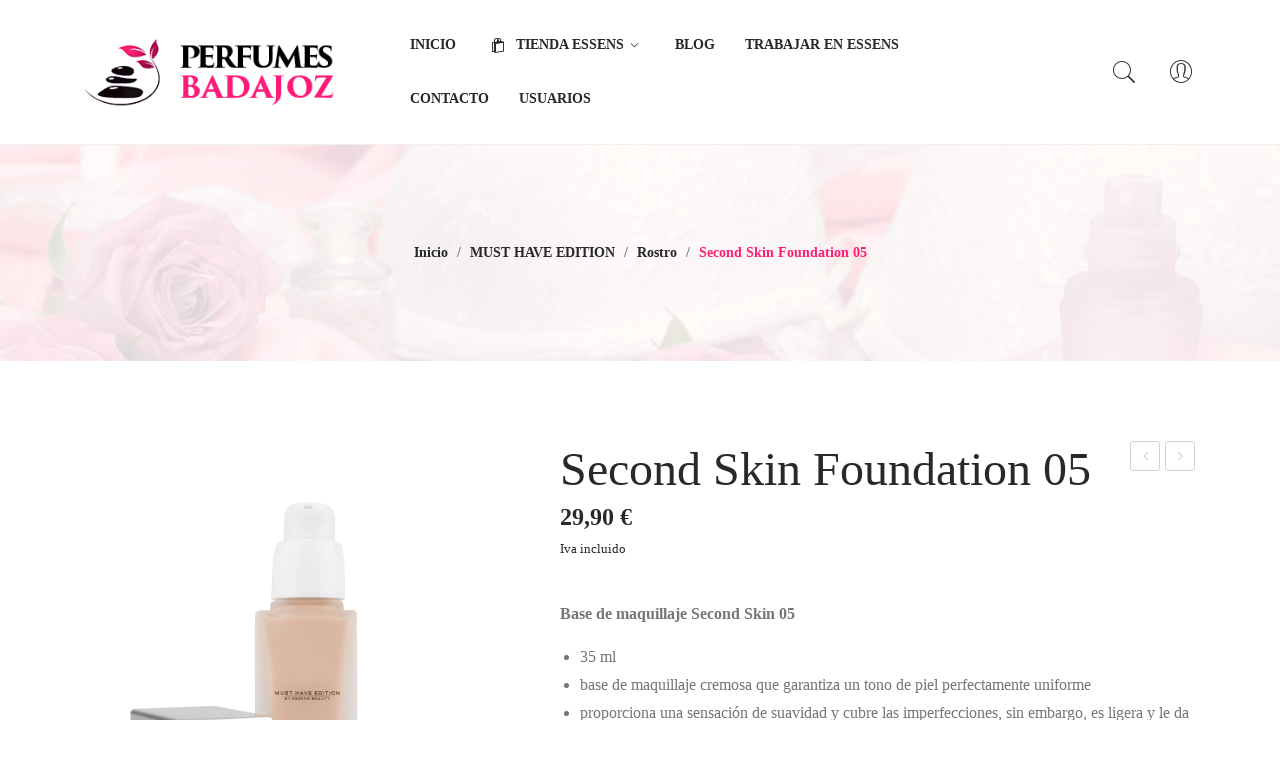

--- FILE ---
content_type: text/html; charset=UTF-8
request_url: https://www.perfumesbadajoz.es/producto/second-skin-foundation-05/
body_size: 33645
content:
<!DOCTYPE html><html lang="es"><head><script data-no-optimize="1">var litespeed_docref=sessionStorage.getItem("litespeed_docref");litespeed_docref&&(Object.defineProperty(document,"referrer",{get:function(){return litespeed_docref}}),sessionStorage.removeItem("litespeed_docref"));</script> <meta charset="UTF-8" /><style id="litespeed-ccss">ul{box-sizing:border-box}:root{--wp--preset--font-size--normal:16px;--wp--preset--font-size--huge:42px}body{--wp--preset--color--black:#000;--wp--preset--color--cyan-bluish-gray:#abb8c3;--wp--preset--color--white:#fff;--wp--preset--color--pale-pink:#f78da7;--wp--preset--color--vivid-red:#cf2e2e;--wp--preset--color--luminous-vivid-orange:#ff6900;--wp--preset--color--luminous-vivid-amber:#fcb900;--wp--preset--color--light-green-cyan:#7bdcb5;--wp--preset--color--vivid-green-cyan:#00d084;--wp--preset--color--pale-cyan-blue:#8ed1fc;--wp--preset--color--vivid-cyan-blue:#0693e3;--wp--preset--color--vivid-purple:#9b51e0;--wp--preset--gradient--vivid-cyan-blue-to-vivid-purple:linear-gradient(135deg,rgba(6,147,227,1) 0%,#9b51e0 100%);--wp--preset--gradient--light-green-cyan-to-vivid-green-cyan:linear-gradient(135deg,#7adcb4 0%,#00d082 100%);--wp--preset--gradient--luminous-vivid-amber-to-luminous-vivid-orange:linear-gradient(135deg,rgba(252,185,0,1) 0%,rgba(255,105,0,1) 100%);--wp--preset--gradient--luminous-vivid-orange-to-vivid-red:linear-gradient(135deg,rgba(255,105,0,1) 0%,#cf2e2e 100%);--wp--preset--gradient--very-light-gray-to-cyan-bluish-gray:linear-gradient(135deg,#eee 0%,#a9b8c3 100%);--wp--preset--gradient--cool-to-warm-spectrum:linear-gradient(135deg,#4aeadc 0%,#9778d1 20%,#cf2aba 40%,#ee2c82 60%,#fb6962 80%,#fef84c 100%);--wp--preset--gradient--blush-light-purple:linear-gradient(135deg,#ffceec 0%,#9896f0 100%);--wp--preset--gradient--blush-bordeaux:linear-gradient(135deg,#fecda5 0%,#fe2d2d 50%,#6b003e 100%);--wp--preset--gradient--luminous-dusk:linear-gradient(135deg,#ffcb70 0%,#c751c0 50%,#4158d0 100%);--wp--preset--gradient--pale-ocean:linear-gradient(135deg,#fff5cb 0%,#b6e3d4 50%,#33a7b5 100%);--wp--preset--gradient--electric-grass:linear-gradient(135deg,#caf880 0%,#71ce7e 100%);--wp--preset--gradient--midnight:linear-gradient(135deg,#020381 0%,#2874fc 100%);--wp--preset--duotone--dark-grayscale:url('#wp-duotone-dark-grayscale');--wp--preset--duotone--grayscale:url('#wp-duotone-grayscale');--wp--preset--duotone--purple-yellow:url('#wp-duotone-purple-yellow');--wp--preset--duotone--blue-red:url('#wp-duotone-blue-red');--wp--preset--duotone--midnight:url('#wp-duotone-midnight');--wp--preset--duotone--magenta-yellow:url('#wp-duotone-magenta-yellow');--wp--preset--duotone--purple-green:url('#wp-duotone-purple-green');--wp--preset--duotone--blue-orange:url('#wp-duotone-blue-orange');--wp--preset--font-size--small:13px;--wp--preset--font-size--medium:20px;--wp--preset--font-size--large:36px;--wp--preset--font-size--x-large:42px;--wp--preset--spacing--20:.44rem;--wp--preset--spacing--30:.67rem;--wp--preset--spacing--40:1rem;--wp--preset--spacing--50:1.5rem;--wp--preset--spacing--60:2.25rem;--wp--preset--spacing--70:3.38rem;--wp--preset--spacing--80:5.06rem}body{--extendify--spacing--large:var(--wp--custom--spacing--large,clamp(2em,8vw,8em))!important;--wp--preset--font-size--ext-small:1rem!important;--wp--preset--font-size--ext-medium:1.125rem!important;--wp--preset--font-size--ext-large:clamp(1.65rem,3.5vw,2.15rem)!important;--wp--preset--font-size--ext-x-large:clamp(3rem,6vw,4.75rem)!important;--wp--preset--font-size--ext-xx-large:clamp(3.25rem,7.5vw,5.75rem)!important;--wp--preset--color--black:#000!important;--wp--preset--color--white:#fff!important}.wpcf7 form .wpcf7-response-output{margin:2em .5em 1em;padding:.2em 1em;border:2px solid #00a0d2}.wpcf7 form.init .wpcf7-response-output{display:none}:root{--woocommerce:#a46497;--wc-green:#7ad03a;--wc-red:#a00;--wc-orange:#ffba00;--wc-blue:#2ea2cc;--wc-primary:#a46497;--wc-primary-text:#fff;--wc-secondary:#ebe9eb;--wc-secondary-text:#515151;--wc-highlight:#77a464;--wc-highligh-text:#fff;--wc-content-bg:#fff;--wc-subtext:#767676}.woocommerce img,.woocommerce-page img{height:auto;max-width:100%}.woocommerce div.product div.images,.woocommerce-page div.product div.images{float:left;width:48%}.woocommerce div.product div.summary,.woocommerce-page div.product div.summary{float:right;width:48%;clear:none}@media only screen and (max-width:768px){:root{--woocommerce:#a46497;--wc-green:#7ad03a;--wc-red:#a00;--wc-orange:#ffba00;--wc-blue:#2ea2cc;--wc-primary:#a46497;--wc-primary-text:#fff;--wc-secondary:#ebe9eb;--wc-secondary-text:#515151;--wc-highlight:#77a464;--wc-highligh-text:#fff;--wc-content-bg:#fff;--wc-subtext:#767676}.woocommerce div.product div.images,.woocommerce div.product div.summary,.woocommerce-page div.product div.images,.woocommerce-page div.product div.summary{float:none;width:100%}}:root{--woocommerce:#a46497;--wc-green:#7ad03a;--wc-red:#a00;--wc-orange:#ffba00;--wc-blue:#2ea2cc;--wc-primary:#a46497;--wc-primary-text:#fff;--wc-secondary:#ebe9eb;--wc-secondary-text:#515151;--wc-highlight:#77a464;--wc-highligh-text:#fff;--wc-content-bg:#fff;--wc-subtext:#767676}.woocommerce .woocommerce-breadcrumb{margin:0 0 1em;padding:0;font-size:.92em;color:#767676}.woocommerce .woocommerce-breadcrumb:after,.woocommerce .woocommerce-breadcrumb:before{content:" ";display:table}.woocommerce .woocommerce-breadcrumb:after{clear:both}.woocommerce .woocommerce-breadcrumb a{color:#767676}.woocommerce div.product{margin-bottom:0;position:relative}.woocommerce div.product .product_title{clear:none;margin-top:0;padding:0}.woocommerce div.product p.price{color:#77a464;font-size:1.25em}.woocommerce div.product div.images{margin-bottom:2em}.woocommerce div.product div.images img{display:block;width:100%;height:auto;box-shadow:none}.woocommerce div.product div.summary{margin-bottom:2em}.woocommerce .products ul{margin:0 0 1em;padding:0;list-style:none outside;clear:both}.woocommerce .products ul:after,.woocommerce .products ul:before{content:" ";display:table}.woocommerce .products ul:after{clear:both}.woocommerce .products ul li{list-style:none outside}.woocommerce #reviews #comments h2{clear:none}.mega_main *[class*=im-icon-]:before{vertical-align:baseline;line-height:inherit;text-align:center;color:inherit}style{display:none!important;max-width:0!important;max-height:0px!important;visibility:hidden!important;opacity:0!important}.fa{display:inline-block;font:normal normal normal 14px/1 FontAwesome;font-size:inherit;text-rendering:auto;-webkit-font-smoothing:antialiased;-moz-osx-font-smoothing:grayscale}.fa-times:before{content:"\f00d"}.fa-external-link:before{content:"\f08e"}:root{--blue:#007bff;--indigo:#6610f2;--purple:#6f42c1;--pink:#e83e8c;--red:#dc3545;--orange:#fd7e14;--yellow:#ffc107;--green:#28a745;--teal:#20c997;--cyan:#17a2b8;--white:#fff;--gray:#6c757d;--gray-dark:#343a40;--primary:#007bff;--secondary:#6c757d;--success:#28a745;--info:#17a2b8;--warning:#ffc107;--danger:#dc3545;--light:#f8f9fa;--dark:#343a40;--breakpoint-xs:0;--breakpoint-sm:576px;--breakpoint-md:768px;--breakpoint-lg:992px;--breakpoint-xl:1200px;--font-family-sans-serif:-apple-system,BlinkMacSystemFont,"Segoe UI",Roboto,"Helvetica Neue",Arial,sans-serif,"Apple Color Emoji","Segoe UI Emoji","Segoe UI Symbol";--font-family-monospace:SFMono-Regular,Menlo,Monaco,Consolas,"Liberation Mono","Courier New",monospace}*,:after,:before{box-sizing:border-box}html{font-family:sans-serif;line-height:1.15;-webkit-text-size-adjust:100%;-ms-text-size-adjust:100%;-ms-overflow-style:scrollbar}@-ms-viewport{width:device-width}nav{display:block}body{margin:0;font-family:-apple-system,BlinkMacSystemFont,"Segoe UI",Roboto,"Helvetica Neue",Arial,sans-serif,"Apple Color Emoji","Segoe UI Emoji","Segoe UI Symbol";font-size:1rem;font-weight:400;line-height:1.5;color:#212529;text-align:left;background-color:#fff}h1,h2,h5{margin-top:0;margin-bottom:.5rem}p{margin-top:0;margin-bottom:1rem}ul{margin-top:0;margin-bottom:1rem}ul ul{margin-bottom:0}b,strong{font-weight:bolder}small{font-size:80%}a{color:#007bff;text-decoration:none;background-color:transparent;-webkit-text-decoration-skip:objects}img{vertical-align:middle;border-style:none}svg:not(:root){overflow:hidden}button{border-radius:0}button,input{margin:0;font-family:inherit;font-size:inherit;line-height:inherit}button,input{overflow:visible}button{text-transform:none}[type=submit],button{-webkit-appearance:button}[type=submit]::-moz-focus-inner,button::-moz-focus-inner{padding:0;border-style:none}::-webkit-file-upload-button{font:inherit;-webkit-appearance:button}h1,h2,h5{margin-bottom:.5rem;font-family:inherit;font-weight:500;line-height:1.2;color:inherit}h1{font-size:2.5rem}h2{font-size:2rem}h5{font-size:1.25rem}small{font-size:80%;font-weight:400}.container{width:100%;padding-right:15px;padding-left:15px;margin-right:auto;margin-left:auto}@media (min-width:576px){.container{max-width:540px}}@media (min-width:768px){.container{max-width:720px}}@media (min-width:992px){.container{max-width:960px}}@media (min-width:1200px){.container{max-width:1140px}}.row{display:-ms-flexbox;display:flex;-ms-flex-wrap:wrap;flex-wrap:wrap;margin-right:-15px;margin-left:-15px}.col-12,.col-lg-6,.col-xl-5,.col-xl-7{position:relative;width:100%;min-height:1px;padding-right:15px;padding-left:15px}.col-12{-ms-flex:0 0 100%;flex:0 0 100%;max-width:100%}@media (min-width:992px){.col-lg-6{-ms-flex:0 0 50%;flex:0 0 50%;max-width:50%}}@media (min-width:1200px){.col-xl-5{-ms-flex:0 0 41.666667%;flex:0 0 41.666667%;max-width:41.666667%}.col-xl-7{-ms-flex:0 0 58.333333%;flex:0 0 58.333333%;max-width:58.333333%}}.clearfix:after{display:block;clear:both;content:""}body{overflow-x:hidden;word-wrap:break-word}a{color:#222}img{height:auto;max-width:100%;image-rendering:auto}h1,h2,h5{color:#292929;font-family:Open Sans;font-weight:700;line-height:1.35;margin:0 0 15px}h1{font-size:2em}h2{font-size:1.55em}h5{font-size:1em}p{margin-bottom:15px}ul{margin:0 0 15px;padding-left:20px}ul ul{margin:0 0 15px}ul{list-style:disc}li>ul{margin-bottom:0}a,input,button{outline:none}.count-down{display:none}.header-container{background:0 0;color:#292929;position:relative;width:100%;z-index:7123;border-bottom:1px solid #f0f0f0}.header-container a{color:#292929}.header-container .widgettitle{display:none}.header-container .vc_row{margin-bottom:0}.header-container .header-mobile{display:none}.header-container .header-sticky{background:rgba(255,255,255,.95);color:#292929;height:0;overflow:hidden;padding:0 15px;visibility:hidden;filter:alpha(opacity=0);opacity:0}.header-container .col-hoz{width:auto;flex:1 1 0}.header-container .horizontal-menu{text-align:left}.header-container .horizontal-menu>.mega_main_menu{display:inline-block;min-height:0;text-align:left;vertical-align:middle;z-index:3!important}.header-container .horizontal-menu>.mega_main_menu>.menu_holder .menu_inner{width:100%}.header-container .horizontal-menu>.mega_main_menu>.menu_holder .menu_inner .nav_logo{display:none}.header-container .horizontal-menu>.mega_main_menu>.menu_holder .menu_inner>ul>li{display:inline-block;margin:0 30px 0 0;padding:0;position:relative}.header-container .horizontal-menu>.mega_main_menu>.menu_holder .menu_inner>ul>li>a.item_link .link_text:before{position:absolute;content:"";width:0;bottom:-3px;left:0;height:1px;opacity:0}.header-container .horizontal-menu>.mega_main_menu>.menu_holder .menu_inner>ul>li:first-child{margin-left:0}.header-container .horizontal-menu>.mega_main_menu>.menu_holder .menu_inner>ul>li:last-child{margin-right:0}.header-container .horizontal-menu>.mega_main_menu>.menu_holder .menu_inner>ul>li.menu-item-has-children>a.item_link .link_text:after{content:"\e688";font-family:'Pe-icon-7-stroke';font-size:21px;display:inline-block;vertical-align:top;font-weight:400;margin-left:-4px}.header-container .horizontal-menu>.mega_main_menu>.menu_holder .menu_inner>ul>li>a.item_link{background:0 0;display:table;float:left;height:54px;line-height:54px;padding:0;position:relative}.header-container .horizontal-menu>.mega_main_menu>.menu_holder .menu_inner>ul>li>a.item_link *{color:#292929}.header-container .horizontal-menu>.mega_main_menu>.menu_holder .menu_inner>ul>li>a.item_link i[class*=im-icon]{display:inline-block;float:none;height:auto;line-height:1;padding-right:5px;vertical-align:middle}.header-container .horizontal-menu>.mega_main_menu>.menu_holder .menu_inner>ul>li>a.item_link .link_content{display:table-cell;float:none;vertical-align:middle}.header-container .horizontal-menu>.mega_main_menu>.menu_holder .menu_inner>ul>li>a.item_link .link_text{background:0 0;font-family:Open Sans;font-size:14px;font-weight:700;height:auto;text-transform:uppercase;position:relative}.header-container .horizontal-menu>.mega_main_menu>.menu_holder .menu_inner>ul>li>a.item_link:before{display:none}.header-container .horizontal-menu>.mega_main_menu>.menu_holder .menu_inner>ul>li>a.item_link:after{display:none}.header-container .horizontal-menu>.mega_main_menu>.menu_holder .menu_inner>ul>li>ul.mega_dropdown{background:#f9f2f2;position:absolute;top:100%;-webkit-box-shadow:0 3px 11px 0 rgba(0,0,0,.1);box-shadow:0 3px 11px 0 rgba(0,0,0,.1)}.header-container .horizontal-menu>.mega_main_menu>.menu_holder .menu_inner>ul>li ul.mega_dropdown{font-family:Open Sans}.header-container .horizontal-menu>.mega_main_menu>.menu_holder .menu_inner>ul>li.multicolumn_dropdown>ul.mega_dropdown{background:#f9f2f2;margin:0;padding:35px 25px 15px}.header-container .horizontal-menu>.mega_main_menu>.menu_holder .menu_inner>ul>li.multicolumn_dropdown>ul.mega_dropdown>li{color:#777;font-family:Open Sans;font-size:14px;font-weight:400}.header-container .horizontal-menu>.mega_main_menu>.menu_holder .menu_inner>ul>li.multicolumn_dropdown>ul.mega_dropdown>li a{background:0 0;font-size:1em;padding:0;text-transform:none}.header-container .horizontal-menu>.mega_main_menu>.menu_holder .menu_inner>ul>li.multicolumn_dropdown>ul.mega_dropdown>li a .link_text{color:#777;display:block;font-family:Open Sans;font-size:14px;font-weight:400;line-height:1.25;padding:4px 0}.header-container .horizontal-menu>.mega_main_menu>.menu_holder .menu_inner>ul>li.multicolumn_dropdown>ul.mega_dropdown>li a i{color:#777;line-height:25px;margin:4px 0 0;padding-right:6px;position:static}.header-container .horizontal-menu>.mega_main_menu>.menu_holder .menu_inner>ul>li.multicolumn_dropdown>ul.mega_dropdown>li a:before{display:none}.header-container .horizontal-menu>.mega_main_menu>.menu_holder .menu_inner>ul>li.multicolumn_dropdown>ul.mega_dropdown>li>a{display:block;margin:0 0 12px}.header-container .horizontal-menu>.mega_main_menu>.menu_holder .menu_inner>ul>li.multicolumn_dropdown>ul.mega_dropdown>li>a .link_text{border:none;color:#323232;font-family:Open Sans;font-size:1em;font-weight:500;padding:0;text-transform:uppercase}.header-container .horizontal-menu>.mega_main_menu>.menu_holder .menu_inner>ul>li.multicolumn_dropdown>ul.mega_dropdown>li>a:before{display:none}.header-container .horizontal-menu>.mega_main_menu>.menu_holder .mmm_fullwidth_container{display:none}.header-container .col-logo{width:200px}.header-container .logo.style1{text-align:left}.header-container .box-cart{text-align:right;width:200px}@media (max-width:991px){.header-container .box-cart{width:auto;flex:1 1 0}}.header-container .box-cart .vc_wp_custommenu{display:inline-block;vertical-align:top;position:relative;margin:0}.header-container .box-cart .vc_wp_custommenu .widgettitle{display:block;font-size:0;margin:0;line-height:1;font-weight:400}.header-container .box-cart .vc_wp_custommenu .widgettitle:before{content:"\e605";font-family:'Pe-icon-7-stroke';font-size:28px;color:#292929}.header-container .box-cart .vc_wp_custommenu .widgettitle+div{position:absolute;right:-15px;top:100%;opacity:0;padding-top:10px;visibility:hidden}.header-container .box-cart .vc_wp_custommenu .widgettitle+div ul{list-style:none;margin:0;min-width:200px;background:#fff;border:1px solid #f0f0f0;color:#777;padding:20px;text-align:left}.header-container .box-cart .vc_wp_custommenu .widgettitle+div ul li a{color:#777;display:block;line-height:30px}.header-container .header-minicart{display:inline-block;vertical-align:top;margin-right:15px}.header-container .widget_shopping_cart_content{display:inline-block;position:relative}.header-container .header-search{display:inline-block;vertical-align:top;margin-right:4px}.header-container .header-search .search-dropdown{display:inline-block;position:relative;padding:0 10px}.header-container .header-search .search-dropdown:before{background:0 0;color:#292929;content:"\e618";font-size:28px;font-family:'Pe-icon-7-stroke';display:inline-block;vertical-align:top;line-height:1}.header-container .header-search .search-dropdown .searchform{display:none;position:absolute;right:0;top:100%;z-index:999}.header-container .header-search .search-dropdown .searchform .form-input{background:#fff;border:1px solid #f0f0f0;padding:0 15px;white-space:nowrap}.header-container .header-search .search-dropdown .searchform .searchsubmit{display:inline-block;vertical-align:bottom}.header-container .header-search .search-dropdown .searchform .ws{background:0 0;border:none;color:#777;font-family:Open Sans;font-size:1em;height:48px;line-height:48px;margin:0;outline:none;padding-right:25px;width:280px}.header-container .header-search .search-dropdown .searchform .ws::-webkit-input-placeholder{color:#777}.header-container .header-search .search-dropdown .searchform .ws:-moz-placeholder{color:#777}.header-container .header-search .search-dropdown .searchform .ws::-moz-placeholder{color:#777}.header-container .header-search .search-dropdown .searchform .ws:-ms-input-placeholder{color:#777}.header-container .header-search .search-dropdown .searchform .searchsubmit{background:0 0;border:none;box-shadow:none;color:#777;font-size:0;height:48px;line-height:48px;outline:none;padding:0}.header-container .header-search .search-dropdown .searchform .searchsubmit:before{display:inline-block;vertical-align:middle;content:"\e618";font-size:28px;font-family:'Pe-icon-7-stroke'}.header-container .header-mobile .header-mobile-icon>.vc_column-inner{justify-content:flex-end;flex-direction:row!important}.header-container .header-mobile .header-mobile-icon>.vc_column-inner>.wpb_wrapper{float:right}.header-container .header-mobile .header-mobile-icon>.vc_column-inner>.wpb_wrapper>*:last-child{margin:0}.col-logo>.vc_column-inner>.wpb_wrapper{display:flex;align-items:center}.header-container .header-mobile .logo.style3{margin:0;text-align:left}.header-container .header-mobile .header-search .search-dropdown{margin-bottom:0;padding-bottom:0}.page-content{margin-bottom:90px}.page-wrapper .breadcrumb-container{display:block;padding:100px 0;font-size:14px;margin-bottom:0;text-align:center;background:#efefef;margin-bottom:80px}@media (max-width:767px){.page-wrapper .breadcrumb-container{padding:50px 0}}.page-wrapper .woocommerce-breadcrumb{color:#ff1f76;display:block;font-family:Open Sans;font-size:1em;line-height:1;margin:0;font-weight:600}.page-wrapper .woocommerce-breadcrumb a{color:#292929;display:inline}.page-wrapper .woocommerce-breadcrumb .separator{color:#777;display:inline;line-height:normal;margin:0 5px}.page-wrapper .woocommerce-breadcrumb .separator:before{content:'>';font-size:14px;display:none}.main-container{width:100%}.main-container:after{clear:both;content:'';display:block;height:0;line-height:0;visibility:hidden}.main-container .button,.main-container a.button{background:#292929;border:0;box-shadow:none;color:#fff;display:inline-block;font-family:Open Sans;font-size:1.077em;font-weight:500;height:50px;letter-spacing:0;line-height:50px;outline:none;overflow:hidden;padding:0 35px;text-shadow:none;text-transform:none;vertical-align:top;white-space:nowrap;-webkit-border-radius:25px;-moz-border-radius:25px;border-radius:25px}#back-top{background:url('/wp-content/themes/braga/images/back-top.png') no-repeat center center #323232;border:2px solid #ddd;border-radius:100%;bottom:-38px;height:50px;opacity:0;position:fixed;right:15px;visibility:hidden;width:50px;z-index:6999}.main-container #cancel-comment-reply-link{color:#323232;font-size:14px;font-style:italic;font-weight:600}.shop-products.grid-view .listview{display:none}.shop-products .product-wrapper{text-align:center}.shop-products .product-wrapper .list-col4{position:relative}.shop-products .product-wrapper .product-image{position:relative}.shop-products .product-wrapper .product-image .woocommerce-LoopProduct-link{display:block}.shop-products .product-wrapper .product-image img{box-shadow:none;float:none;margin:0 auto;width:100%}.shop-products .product-wrapper .product-image img.secondary_image{left:0;position:absolute;top:0;z-index:7;filter:alpha(opacity=0);opacity:0}.shop-products .product-wrapper .actions{position:absolute;padding:0;margin:0;width:50px;opacity:0;visibility:hidden;right:0;left:0;z-index:9;margin:auto;top:50%;-moz-transform:translateY(-50%);-webkit-transform:translateY(-50%);-o-transform:translateY(-50%);-ms-transform:translateY(-50%);transform:translateY(-50%)}.shop-products .product-wrapper .actions li{list-style-type:none;position:relative;display:block;margin-bottom:10px;transform:scale(.7);-webkit-transform:scale(.7);-moz-transform:scale(.7);-ms-transform:scale(.7);-o-transform:scale(.7)}.shop-products .product-wrapper .actions li:last-child{margin:0}.shop-products .product-wrapper .actions li a{line-height:50px;width:50px;height:50px;display:inline-block;vertical-align:top;background-color:#fff;font-weight:400;font-size:0;padding:0;border-radius:100%;-webkit-border-radius:100%;text-align:center;color:#292929;border:0;-webkit-box-shadow:0 5px 10px 0 rgba(0,0,0,.15);box-shadow:0 5px 10px 0 rgba(0,0,0,.15)}.shop-products .product-wrapper .actions li a:before{font-size:28px;display:inline-block;vertical-align:top;line-height:inherit;font-family:'Pe-icon-7-stroke'}.shop-products .product-wrapper .actions .quickview:before{content:"\e618"}.shop-products .product-wrapper .add_to_cart_inline{border:none!important;display:inline-block;font-size:0;margin:0 auto;padding:0!important;position:relative;vertical-align:top;width:100%}.shop-products .product-wrapper .add_to_cart_inline:after{clear:both;content:'';display:block;height:0;line-height:0;visibility:hidden}.shop-products .product-wrapper .add_to_cart_inline .amount{display:none}.shop-products .product-wrapper .add_to_cart_inline a{line-height:35px;height:55px;font-size:13px;font-weight:700;text-transform:uppercase;padding:10px 30px;background:#ff1f76;color:#fff;border-radius:30px;-webkit-border-radius:30px;border:0;text-align:left;width:100%}.shop-products .product-wrapper .add_to_cart_inline a:after{content:"+";float:right}.shop-products .product-wrapper .price-box{color:#292929;font-size:16px;font-weight:700;line-height:20px;display:inline-block;vertical-align:top}.shop-products .product-wrapper .price-box .price-box-inner{display:inline-block}.shop-products .product-wrapper .price-box .woocommerce-price-suffix{color:#777;display:block;font-size:calc(13.006px);margin-top:10px}.shop-products .product-wrapper .product-name{line-height:1.428;display:block;margin:1px 0 12px}.shop-products .product-wrapper .product-name .woocommerce-loop-product__title{display:none}.shop-products .product-wrapper .product-name a{color:#ff1f76;display:block;font-size:16px;max-width:100%;line-height:1.75;font-weight:400;display:-webkit-box;overflow:hidden;-webkit-line-clamp:2;-webkit-box-orient:vertical}.shop-products .product-wrapper .product-categories{display:block;white-space:nowrap;margin:0;overflow:hidden;text-overflow:ellipsis;display:none}.shop-products .product-categories a{font-size:12px;color:#999;font-weight:400;line-height:1;padding:0;text-transform:uppercase}.shop-products .listview .add-to-cart{display:block;max-width:245px;margin-top:44px}.shop-products .listview .add-to-cart .add_to_cart_inline a{color:#292929;background:0 0;border:1px solid #292929;line-height:33px;height:auto}.shop-products .text-hurryup{color:#e73c17;text-transform:capitalize;margin-bottom:6px;display:none}.product-page{width:100%}.main-container .product-view{width:100%}.main-container .product-view .product-content{background:#fff}.main-container .product-view .single-product-image{margin-bottom:90px;position:relative;width:100%}.main-container .product-view .single-product-image .images{border:none;float:none;margin:0;padding:0;position:relative;width:100%}.main-container .product-view .summary.single-product-info{margin:0;width:100%;margin-bottom:90px}.main-container .product-view .summary.single-product-info .product-nav{float:right}.main-container .product-view .summary.single-product-info .product-nav .next-prev{float:right}.main-container .product-view .summary.single-product-info .product-nav .next-prev a{border:1px solid #d1d1d1;border-radius:3px;color:#d1d1d1;display:block;float:left;font-size:15px;height:30px;line-height:28px;overflow:hidden;position:relative;text-align:center;text-indent:9999px;width:30px}.main-container .product-view .summary.single-product-info .product-nav .next-prev a:after{content:'\f104';display:block;font-family:FontAwesome;height:28px;left:0;position:absolute;text-indent:0;top:0;width:28px}.main-container .product-view .summary.single-product-info .product-nav .next-prev .prev{float:left}.main-container .product-view .summary.single-product-info .product-nav .next-prev .next{float:left;margin-left:5px}.main-container .product-view .summary.single-product-info .product-nav .next-prev .next a:after{content:'\f105'}.main-container .product-view .summary.single-product-info h1.product_title{font-size:48px;font-weight:400;line-height:1.15;margin-bottom:8px;text-transform:none;color:#292929}.main-container .product-view .summary.single-product-info .price{color:#292929;font-size:24px;font-weight:700;line-height:normal;margin:0 0 23px}.main-container .product-view .summary.single-product-info .price:after{clear:both;content:'';display:block;height:0;line-height:0;visibility:hidden}.main-container .product-view .summary.single-product-info .price .woocommerce-price-suffix{display:block;font-size:13px;margin-top:10px}.main-container .product-view .summary.single-product-info .woocommerce-product-details__short-description{margin:0 0 20px;width:100%;padding:20px 0;padding-bottom:7px;font-weight:400;font-size:16px;line-height:1.75}.main-container .product-view div.product-content-wrapper .woocommerce-tabs .panel h2{display:none;font-size:1em;margin:0 0 20px;text-transform:uppercase}.wrapper .page-wrapper{background-color:transparent}.wrapper .page-wrapper:after{clear:both;content:'';display:block;height:0;line-height:0;visibility:hidden}body{color:#777;font-family:Open Sans;font-size:14px;font-weight:400;line-height:1.8}.wrapper{margin:0 auto;position:relative;z-index:679;width:100%}.wrapper .vc_row[data-vc-full-width]{overflow:visible}.wrapper .vc_column_container>.vc_column-inner{max-width:100%;width:100%}.vc_row{margin-bottom:calc(55px)}.wrapper .vc_row.vc_row-o-equal-height{align-items:center}.wrapper .vc_row.vc_row-flex>.vc_column_container>.vc_column-inner{z-index:unset}.roadthemes-slider.roadthemes-products .woocommerce{position:relative}.roadthemes-slider.roadthemes-products .woocommerce{max-width:100%}.p-stock-quanlity{display:none}.p-stock-quanlity .pst-inner{display:flex;justify-content:space-between;color:#222}.p-stock-quanlity .pst-inner span{font-weight:700}.p-stock-quanlity .progressBar{height:14px;background:#efefef;border-radius:5px;-webkit-border-radius:7px;-moz-border-radius:7px;border-radius:7px;margin-top:10px}.p-stock-quanlity .progressBar div{-webkit-border-radius:7px;-moz-border-radius:7px;border-radius:7px;height:14px;background:#fed100}.visible-large{display:block}.visible-small{display:none}@media screen and (min-width:1440px){.container{max-width:1440px}}@media screen and (max-width:1199px){.header-container .horizontal-menu>.mega_main_menu>.menu_holder .menu_inner>ul>li{margin:0 14px 0 0}.header-container .horizontal-menu>.mega_main_menu>.menu_holder .menu_inner>ul>li>a.item_link .link_text{font-size:16px}}@media screen and (max-width:991px){:root{--rowspace:60px}.visible-large{display:none}.visible-small{display:block}.mobile-menu{margin:0 10px 0 0}.mobile-menu .mbmenu-toggler:before{background:0 0;color:#292929;content:"\f394";display:inline-block;font-family:"Ionicons";font-size:28px;height:32px;vertical-align:top;line-height:32px;margin:0}.mobile-menu .mobile-menu-container ul.nav-menu{margin:5px 0;padding:0;text-align:left;width:100%}.mobile-menu .mobile-menu-container ul.nav-menu>li{list-style:none;margin:0;position:relative;width:100%}.mobile-menu .mobile-menu-container ul.nav-menu>li>a{border-top:1px solid #f0f0f0;color:#323232;display:block;font-size:1em;font-weight:500;height:45px;line-height:45px;text-transform:uppercase}.mobile-menu .mobile-menu-container ul.nav-menu>li:first-child a{border-top:none}.mobile-menu .mobile-menu-container ul.nav-menu>li>ul.sub-menu>li>a{color:#323232}.mobile-menu .mobile-menu-container ul.nav-menu>li ul.sub-menu{float:left;margin:0;padding:0 0 0 10px;width:100%}.mobile-menu .mobile-menu-container ul.nav-menu>li ul.sub-menu li{float:left;list-style:none;margin:0;position:relative;width:100%}.mobile-menu .mobile-menu-container ul.nav-menu>li ul.sub-menu li a{border-top:1px solid #ddd;color:#999;display:block;float:left;font-family:Open Sans;height:40px;line-height:40px;width:100%}.mobile-menu .mobile-menu-content{background-color:rgba(0,0,0,.4);bottom:0;display:block;left:-100%;overflow-x:hidden;overflow-y:auto;position:fixed;right:0;top:0;visibility:hidden;z-index:8888889;filter:alpha(opacity=0);opacity:0;-webkit-overflow-scrolling:touch}.mobile-menu .mobile-menu-content .mobile-menu-inner{background-color:rgba(255,255,255,.99);height:100%;max-width:90%;overflow:auto;padding:60px 30px 20px;position:relative;width:375px;-webkit-box-shadow:0 0 10px 0 rgba(0,0,0,.5);-moz-box-shadow:0 0 10px 0 rgba(0,0,0,.5);box-shadow:0 0 10px 0 rgba(0,0,0,.5)}.mobile-menu .mobile-menu-content .mobile-menu-inner .mobile-close{background:#ff1f76;border:none;color:#fff;font-size:15px;outline:none;position:absolute;right:15px;top:15px;width:30px;height:30px;line-height:28px;text-align:center;z-index:89}.main-container{max-width:100%;overflow:hidden}.header-container .header-sticky{display:none!important}.header-container .header-composer{display:none}.header-container .header-mobile{display:block}}@media screen and (max-width:767px){.header-container .header-minicart{margin-right:15px!important}.container{max-width:none;width:100%}.vc_row{margin-left:0;margin-right:0}.main-container .product-view .summary.single-product-info h1.product_title{font-size:30px}}@media screen and (max-width:639px){.header-container .header-mobile .header-search .search-dropdown .searchform{left:50%;margin-left:35px;right:auto;-webkit-transform:translateX(-50%);-moz-transform:translateX(-50%);-ms-transform:translateX(-50%);-o-transform:translateX(-50%);transform:translateX(-50%)}.header-container .header-mobile .header-search .search-dropdown .searchform .ws{width:220px}.shop-products .product-wrapper .actions li a{width:40px;height:40px;line-height:40px}.shop-products .product-wrapper .actions li a:before{font-size:22px}.shop-products .product-wrapper .add_to_cart_inline a{padding:5px 20px;height:45px}.shop-products .listview .add-to-cart{margin-top:30px}}@media screen and (max-width:479px){.header-container .header-mobile .wpb_column{width:50%!Important}.header-container .header-mobile .header-mobile-icon{display:block}.header-container .header-mobile .header-mobile-icon>.vc_column-inner{display:block!important}.header-container .header-mobile .header-search .search-dropdown .searchform{left:50%;margin-left:-40px;right:auto;-webkit-transform:translateX(-50%);-moz-transform:translateX(-50%);-ms-transform:translateX(-50%);-o-transform:translateX(-50%);transform:translateX(-50%)}.header-container .header-mobile .header-search .search-dropdown .searchform .ws{width:220px}.header-container .header-mobile .header-mobile-icon>.vc_column-inner>.wpb_wrapper>*{margin-right:10px}.header-container .header-mobile .header-mobile-icon>.vc_column-inner>.wpb_wrapper>*:last-child{margin:0!important}.header-container .header-search .search-dropdown:before{font-size:26px}.mobile-menu .mbmenu-toggler:before{font-size:26px}[class*=vc_col-]{width:100%!important}}@media (max-width:479px) and (min-width:375px){.shop-products .product-wrapper .add_to_cart_inline a{padding:5px 10px;height:40px;font-size:12px;text-align:center;line-height:30px}.shop-products .product-wrapper .add_to_cart_inline a:after{display:none}}@media (max-width:374px){.main-container .product-view .summary.single-product-info{border:0;padding:0}}.vc_custom_1582882275093{padding-top:18px!important;padding-bottom:18px!important}.vc_custom_1611921385997{margin-left:40px!important}.vc_custom_1568945902123{padding-top:15px!important;padding-bottom:15px!important}.vc_custom_1582882321416{padding-top:10px!important;padding-bottom:10px!important}.vc_custom_1611923046161{margin-left:40px!important}a [class*=im-icon-]{outline:0!important}[class*=im-icon-]:before{font-family:'moon';speak:none;font-style:normal;font-weight:400;line-height:1;text-decoration:none;-webkit-font-smoothing:antialiased}.im-icon-bag:before{content:"\e0d0"}.im-icon-resize:before{content:"\e353"}.mega_main *[class*=im-icon-]:before{vertical-align:baseline;line-height:inherit;text-align:center;color:inherit}style{display:none!important;max-width:0!important;max-height:0px!important;visibility:hidden!important;opacity:0!important}.mega_main_menu ul:after,.mega_main_menu:before,.mega_main_menu:after{content:'';display:table;clear:both;float:none;width:100%;height:0;border:0 none}.mega_main_menu{float:none;position:relative;margin:0;height:inherit}.mega_main_menu *{-webkit-box-sizing:border-box!important;-moz-box-sizing:border-box!important;-ms-box-sizing:border-box!important;-o-box-sizing:border-box!important;box-sizing:border-box!important;outline:none}.mega_main_menu .item_link *{line-height:131%}.mega_main_menu ul.mega_dropdown,.mega_main_menu ul.mega_main_menu_ul{position:relative;margin:0;padding:0}.mega_main_menu,body .mega_main_menu,.mega_main_menu>.menu_holder,.mega_main_menu>.menu_holder>.menu_inner,.mega_main_menu>.menu_holder>.menu_inner>.mega_main_menu_ul{font-size:0px;letter-spacing:0px;word-spacing:0px;line-height:0;display:block;visibility:visible;overflow:visible;-webkit-backface-visibility:hidden}.mega_main_menu>.menu_holder{position:relative}.mega_main_menu>.menu_holder>.mmm_fullwidth_container{position:absolute;top:0;bottom:0;left:0;right:0;height:100%;width:100%}.mega_main_menu>.menu_holder>.menu_inner>ul{z-index:2000;list-style:none;float:none;width:auto;position:relative;top:auto;bottom:auto;left:auto;right:auto;border:0 none;background:0 0}.mega_main_menu.first-lvl-align-left>.menu_holder>.menu_inner>ul{text-align:left}.mega_main_menu>.menu_holder>.menu_inner>ul>li>.item_link *{font-size:inherit;letter-spacing:normal;word-spacing:normal;line-height:inherit}.mega_main_menu .nav_logo{display:block;vertical-align:top;float:left;position:relative;z-index:2100}.mega_main_menu .nav_logo .mobile_toggle{display:none}.mega_main_menu>.menu_holder>.menu_inner>ul>li{display:inline-block;vertical-align:top;margin:0;padding:0;float:none;height:auto;width:auto;overflow:visible;background-color:transparent;border:0 none}.mega_main_menu>.menu_holder>.menu_inner>ul>li[class*=columns]{width:auto}.mega_main_menu>.menu_holder>.menu_inner>ul>li>.item_link{display:block;text-shadow:none;text-transform:none;position:relative;display:block;padding:0 17px;margin:0;top:auto;bottom:auto;left:auto;right:auto}.mega_main_menu>.menu_holder>.menu_inner>ul>li .item_link{width:auto;height:auto;min-width:inherit;max-width:inherit}.mega_main_menu>.menu_holder>.menu_inner>ul>li>.item_link.with_icon i{display:block;line-height:inherit;text-align:center;margin:0 auto}.mega_main_menu.icons-left>.menu_holder>.menu_inner>ul>li>.item_link.with_icon i{float:left;padding-right:15px}.mega_main_menu>.menu_holder>.menu_inner>ul>li>.item_link>.link_content{display:block;float:none;padding:0;position:static;border:0 none}.mega_main_menu>.menu_holder>.menu_inner>ul>li>.item_link .link_text{white-space:normal;word-wrap:break-word;word-break:normal;display:table-cell;line-height:120%;vertical-align:middle;position:static;padding:0;border:0 none;height:auto}.mega_main_menu>.menu_holder>.menu_inner>ul>li>.item_link.disable_icon i,.mega_main_menu a.disable_icon>i{display:none}.mega_main_menu ul>li a.item_link,.mega_main_menu ul>li>.mega_dropdown a.item_link{text-decoration:none}.mega_main_menu>.menu_holder>.menu_inner>ul>li>.item_link:after{content:'';display:block;width:0;height:0;position:absolute;top:50%;right:5px;margin-top:-2px;border-width:4px 3px;border-style:solid}body [class] .mega_main_menu.direction-horizontal>.menu_holder>.menu_inner>ul>li[class*=current]>.item_link:after,body .mega_main_menu.direction-horizontal>.menu_holder>.menu_inner>ul>li[class*=current]>.item_link:after,body [class] .mega_main_menu.direction-horizontal>.menu_holder>.menu_inner>ul>li>.item_link:after,body .mega_main_menu.direction-horizontal>.menu_holder>.menu_inner>ul>li>.item_link:after{border-top-color:inherit;border-right-color:transparent!important;border-bottom-color:transparent!important;border-left-color:transparent!important}.mega_main_menu>.menu_holder>.menu_inner>ul>li>.item_link:last-child:after{display:none}.mega_main_menu.direction-horizontal>.menu_holder>.menu_inner>ul>li>.item_link:before,.mega_main_menu.direction-horizontal>.menu_holder>.menu_inner>.nav_logo:before{content:'';width:2px;height:100%;margin:0;padding:0;display:block;position:absolute;top:0;bottom:auto;z-index:2;border-width:0;border-style:none;background-repeat:no-repeat;background-size:400% 100%;background-image:url([data-uri])}.mega_main_menu.direction-horizontal.first-lvl-separator-smooth>.menu_holder>.menu_inner>ul>li:last-child>.item_link:before,.mega_main_menu.direction-horizontal.first-lvl-separator-smooth>.menu_holder>.menu_inner>ul>li>.item_link:before,.mega_main_menu.direction-horizontal.first-lvl-separator-smooth>.menu_holder>.menu_inner>.nav_logo:before{background-position:-3px 0}.mega_main_menu.direction-horizontal.first-lvl-align-left>.menu_holder>.menu_inner>.nav_logo:before{right:-1px;left:auto}.mega_main_menu.direction-horizontal>.menu_holder>.menu_inner>ul>li>.item_link:before{left:-1px;right:auto}.mega_main_menu.direction-horizontal>.menu_holder>.menu_inner>ul>li:first-child>.item_link:before{display:none}.mega_main_menu ul>li>.mega_dropdown{position:absolute;margin:0;z-index:5000;top:auto;float:none;height:auto;visibility:visible;opacity:1;border:0 none;vertical-align:top;overflow:visible}.mega_main_menu ul>li ul{text-align:left}.mega_main_menu li .mega_dropdown>li{margin:0;list-style:none;height:auto!important}.mega_main_menu li.multicolumn_dropdown>ul{-webkit-box-shadow:0px 4px 13px -3px gray;-moz-box-shadow:0px 4px 13px -3px gray;-ms-box-shadow:0px 4px 13px -3px gray;-o-box-shadow:0px 4px 13px -3px gray;box-shadow:0px 4px 13px -3px gray;list-style:none}.mega_main_menu .item_link>.link_content>.link_text{display:inline;white-space:normal;word-wrap:break-word;word-break:normal}.mega_main_menu li.menu-item{position:relative}.mega_main_menu li.multicolumn_dropdown{position:relative}.mega_main_menu li.multicolumn_dropdown>.mega_dropdown{width:480px;padding:0;-webkit-box-sizing:border-box!important;-moz-box-sizing:border-box!important;-ms-box-sizing:border-box!important;-o-box-sizing:border-box!important;box-sizing:border-box!important}.mega_main_menu li.multicolumn_dropdown.drop_to_right>.mega_dropdown{left:0;right:auto}.mega_main_menu li.multicolumn_dropdown>.mega_dropdown>li{float:left;display:inline-block;clear:none;padding:0 5px 20px}.mega_main_menu li.multicolumn_dropdown .mega_dropdown>li>.item_link{display:block;padding:6px 10px;margin:0;width:auto;height:auto;position:relative}.mega_main_menu li.multicolumn_dropdown .mega_dropdown>li>.item_link>i{display:block;float:left;text-align:center;position:absolute;top:50%}.mega_main_menu li.multicolumn_dropdown .mega_dropdown>li>.item_link>.link_content{display:block;vertical-align:middle}.mega_main_menu li[class*=_dropdown].columns2>.mega_dropdown>*:nth-child(2n+3){clear:both}.mega_main_menu li.multicolumn_dropdown>.mega_dropdown{display:none}@media (max-width:1199px){.mega_main_menu>.menu_holder>.menu_inner>ul>li>.item_link{padding-left:13px;padding-right:13px}.mega_main_menu.icons-left>.menu_holder>.menu_inner>ul>li>.item_link.with_icon i{padding-right:10px}}@media (max-width:991px){.mega_main_menu>.menu_holder>.menu_inner>ul>li>.item_link{padding-left:10px;padding-right:10px}.mega_main_menu.icons-left>.menu_holder>.menu_inner>ul>li>.item_link.with_icon i{padding-right:8px}}@media (max-width:767px){.mega_main_menu.responsive-enable>.menu_holder>.menu_inner{width:auto!important}.mega_main_menu.responsive-enable>.menu_holder>.menu_inner>.nav_logo{float:none}.mega_main_menu.responsive-enable.direction-horizontal[class*=first-lvl-align]>.menu_holder>.menu_inner>.nav_logo:before{display:none}.mega_main_menu.responsive-enable>.menu_holder>.menu_inner>.nav_logo:after{content:'';display:table;clear:both;width:100%;height:0;position:relative}.mega_main_menu.responsive-enable>.menu_holder>.menu_inner>ul>li>.item_link:before{display:none}.mega_main_menu.responsive-enable.mobile_minimized-enable>.menu_holder>.menu_inner>.nav_logo .mobile_toggle{display:block;float:right;text-decoration:none;padding:0}.mega_main_menu.responsive-enable.mobile_minimized-enable>.menu_holder>.menu_inner>.nav_logo .mobile_toggle .mobile_button{padding-left:15px;padding-right:15px;display:table-cell;vertical-align:middle}.mega_main_menu.responsive-enable.mobile_minimized-enable>.menu_holder>.menu_inner>.nav_logo .mobile_toggle .mobile_button *{line-height:inherit;vertical-align:middle}.mega_main_menu.responsive-enable.mobile_minimized-enable>.menu_holder>.menu_inner>.nav_logo .mobile_toggle .mobile_button .symbol_cross{display:none}.mega_main_menu.responsive-enable.mobile_minimized-enable>.menu_holder>.menu_inner>ul{display:none}.mega_main_menu.responsive-enable>.menu_holder>.menu_inner>ul>li{float:none;display:block;width:100%}.mega_main_menu.responsive-enable li.multicolumn_dropdown>.mega_dropdown{width:100%!important;position:relative;overflow:hidden;left:0!important;right:0!important;margin:0!important}.mega_main_menu.responsive-enable li>.item_link,.mega_main_menu.responsive-enable li .mega_dropdown .item_link{float:none}.mega_main_menu.responsive-enable>.menu_holder>.menu_inner>ul>li>.item_link:after{right:5px;left:auto;border-width:4px 3px;border-top-color:inherit;border-right-color:transparent!important;border-bottom-color:transparent!important;border-left-color:transparent!important}.mega_main_menu.responsive-enable li.multicolumn_dropdown>.mega_dropdown>li{width:100%!important}.mega_main_menu li .mega_dropdown{display:none}}@media (min-width:768px){.mega_main_menu li.drop_to_right .mega_dropdown{-webkit-transform-origin:0% 0%;-moz-transform-origin:0% 0%;-ms-transform-origin:0% 0%;-o-transform-origin:0% 0%;transform-origin:0% 0%}.mega_main_menu.dropdowns_animation-anim_5 li.multicolumn_dropdown>.mega_dropdown{overflow:hidden;display:block;max-height:0px;max-width:0;opacity:0;-webkit-transform:perspective(600px) rotateX(-90deg);-moz-transform:perspective(600px) rotateX(-90deg);-ms-transform:perspective(600px) rotateX(-90deg);-o-transform:perspective(600px) rotateX(-90deg);transform:perspective(600px) rotateX(-90deg)}}.mega_main_menu.primary{min-height:50px}.mega_main_menu.primary>.menu_holder>.menu_inner>.nav_logo>.mobile_toggle,.mega_main_menu.primary>.menu_holder>.menu_inner>.nav_logo>.mobile_toggle>.mobile_button,.mega_main_menu.primary>.menu_holder>.menu_inner>ul>li>.item_link,.mega_main_menu.primary>.menu_holder>.menu_inner>ul>li>.item_link>.link_content,.mega_main_menu.primary.icons-left>.menu_holder>.menu_inner>ul>li>.item_link>i{height:50px;line-height:50px}.mega_main_menu.primary>.menu_holder>.menu_inner>ul>li>.item_link>.link_content>.link_text{height:50px}@media (max-width:767px){.mega_main_menu.primary{min-height:40px}.mega_main_menu.primary.mobile_minimized-enable>.menu_holder>.menu_inner>.nav_logo>.mobile_toggle,.mega_main_menu.primary.mobile_minimized-enable>.menu_holder>.menu_inner>.nav_logo>.mobile_toggle>.mobile_button,.mega_main_menu.primary.mobile_minimized-enable>.menu_holder>.menu_inner>ul>li>.item_link,.mega_main_menu.primary.mobile_minimized-enable>.menu_holder>.menu_inner>ul>li>.item_link>.link_content,.mega_main_menu.primary.mobile_minimized-enable.icons-left>.menu_holder>.menu_inner>ul>li>.item_link>i{height:40px;line-height:40px}.mega_main_menu.primary.mobile_minimized-enable>.menu_holder>.menu_inner>ul>li>.item_link>.link_content>.link_text{height:40px}}.mega_main_menu.primary>.menu_holder>.menu_inner>ul>li>.item_link>i{width:30px}.mega_main_menu.primary.icons-left>.menu_holder>.menu_inner>ul>li>.item_link.with_icon>.link_content{margin-left:30px}.mega_main_menu.primary>.menu_holder>.mmm_fullwidth_container{background:-moz-linear-gradient(top,#3498db 0%,#2980b9 100%);background:-webkit-linear-gradient(top,#3498db 0%,#2980b9 100%);background:-o-linear-gradient(top,#3498db 0%,#2980b9 100%);background:-ms-linear-gradient(top,#3498db 0%,#2980b9 100%);background:-webkit-gradient(linear,left top,left bottom,color-stop(0%,#3498db),color-stop(100%,#2980b9));background:linear-gradient(to bottom,#3498db 0%,#2980b9 100%);-ms-filter:"progid:DXImageTransform.Microsoft.gradient( startColorstr='#3498DB', endColorstr='#2980B9',GradientType=0 )";background-color:#3498db}.mega_main_menu.primary>.menu_holder>.menu_inner>.nav_logo>.mobile_toggle>.mobile_button,.mega_main_menu.primary>.menu_holder>.menu_inner>ul>li>.item_link,.mega_main_menu.primary>.menu_holder>.menu_inner>ul>li>.item_link .link_text{font-family:inherit;font-size:13px;font-weight:400;text-transform:none}.mega_main_menu.primary>.menu_holder>.menu_inner>ul>li>.item_link>i{font-size:15px}.mega_main_menu.primary>.menu_holder>.menu_inner>ul>li>.item_link>i:before{width:15px}.mega_main_menu.primary>.menu_holder>.menu_inner>.nav_logo>.mobile_toggle>.mobile_button,.mega_main_menu.primary>.menu_holder>.menu_inner>ul>li>.item_link,.mega_main_menu.primary>.menu_holder>.menu_inner>ul>li>.item_link *{color:#f8f8f8}.mega_main_menu.primary>.menu_holder>.menu_inner>ul>li>.item_link:after{border-color:#f8f8f8;color:#f8f8f8}.mega_main_menu.primary>.menu_holder>.menu_inner>ul>li>.item_link{background:-moz-linear-gradient(top,#3498db 0%,#2980b9 100%);background:-webkit-linear-gradient(top,#3498db 0%,#2980b9 100%);background:-o-linear-gradient(top,#3498db 0%,#2980b9 100%);background:-ms-linear-gradient(top,#3498db 0%,#2980b9 100%);background:-webkit-gradient(linear,left top,left bottom,color-stop(0%,#3498db),color-stop(100%,#2980b9));background:linear-gradient(to bottom,#3498db 0%,#2980b9 100%);-ms-filter:"progid:DXImageTransform.Microsoft.gradient( startColorstr='#3498DB', endColorstr='#2980B9',GradientType=0 )";background-color:#3498db}.mega_main_menu.primary>.menu_holder>.menu_inner>ul>li>.mega_dropdown{background:-moz-linear-gradient(top,#fff 0%,#fff 100%);background:-webkit-linear-gradient(top,#fff 0%,#fff 100%);background:-o-linear-gradient(top,#fff 0%,#fff 100%);background:-ms-linear-gradient(top,#fff 0%,#fff 100%);background:-webkit-gradient(linear,left top,left bottom,color-stop(0%,#fff),color-stop(100%,#fff));background:linear-gradient(to bottom,#fff 0%,#fff 100%);-ms-filter:"progid:DXImageTransform.Microsoft.gradient( startColorstr='#ffffff', endColorstr='#ffffff',GradientType=0 )";background-color:#fff}.mega_main_menu.primary .mega_dropdown *{color:#333}.mega_main_menu.primary ul li .mega_dropdown>li>.item_link,.mega_main_menu.primary ul li .mega_dropdown>li>.item_link .link_text,.mega_main_menu.primary ul li .mega_dropdown{font-family:inherit;font-size:12px;font-weight:400;text-transform:none}.mega_main_menu.primary>.menu_holder>.menu_inner>ul li .mega_dropdown>li>.item_link.with_icon{line-height:12px;min-height:12px}.mega_main_menu.primary li.multicolumn_dropdown>.mega_dropdown>.menu-item>.item_link>i{width:12px;height:12px;line-height:12px;font-size:12px;margin-top:-6px}.mega_main_menu.primary li.multicolumn_dropdown>.mega_dropdown>.menu-item>.item_link.with_icon>.link_content{margin-left:20px}.mega_main_menu.primary li.multicolumn_dropdown .mega_dropdown>li>.item_link{background:-moz-linear-gradient(top,transparent 0%,transparent 100%);background:-webkit-linear-gradient(top,transparent 0%,transparent 100%);background:-o-linear-gradient(top,transparent 0%,transparent 100%);background:-ms-linear-gradient(top,transparent 0%,transparent 100%);background:-webkit-gradient(linear,left top,left bottom,color-stop(0%,transparent),color-stop(100%,transparent));background:linear-gradient(to bottom,transparent 0%,transparent 100%);-ms-filter:"progid:DXImageTransform.Microsoft.gradient( startColorstr='transparent', endColorstr='transparent',GradientType=0 )";background-color:transparent;color:#646464}.mega_main_menu.primary li .mega_dropdown .item_link *,.mega_main_menu.primary li .mega_dropdown a,.mega_main_menu.primary li .mega_dropdown a *{color:#646464}.mega_main_menu.primary>.menu_holder>.mmm_fullwidth_container,.mega_main_menu.primary>.menu_holder>.menu_inner>ul .mega_dropdown{border-radius:0}.mega_main_menu.primary>.menu_holder>.menu_inner>span.nav_logo{border-radius:0}.mega_main_menu.primary .multicolumn_dropdown>.mega_dropdown>li>.item_link{border-radius:0}.mega_main_menu.stickymenu{min-height:50px}.mega_main_menu.stickymenu>.menu_holder>.menu_inner>.nav_logo>.mobile_toggle,.mega_main_menu.stickymenu>.menu_holder>.menu_inner>.nav_logo>.mobile_toggle>.mobile_button,.mega_main_menu.stickymenu>.menu_holder>.menu_inner>ul>li>.item_link,.mega_main_menu.stickymenu>.menu_holder>.menu_inner>ul>li>.item_link>.link_content,.mega_main_menu.stickymenu.icons-left>.menu_holder>.menu_inner>ul>li>.item_link>i{height:50px;line-height:50px}.mega_main_menu.stickymenu>.menu_holder>.menu_inner>ul>li>.item_link>.link_content>.link_text{height:50px}@media (max-width:767px){.mega_main_menu.stickymenu{min-height:40px}.mega_main_menu.stickymenu.mobile_minimized-enable>.menu_holder>.menu_inner>.nav_logo>.mobile_toggle,.mega_main_menu.stickymenu.mobile_minimized-enable>.menu_holder>.menu_inner>.nav_logo>.mobile_toggle>.mobile_button,.mega_main_menu.stickymenu.mobile_minimized-enable>.menu_holder>.menu_inner>ul>li>.item_link,.mega_main_menu.stickymenu.mobile_minimized-enable>.menu_holder>.menu_inner>ul>li>.item_link>.link_content,.mega_main_menu.stickymenu.mobile_minimized-enable.icons-left>.menu_holder>.menu_inner>ul>li>.item_link>i{height:40px;line-height:40px}.mega_main_menu.stickymenu.mobile_minimized-enable>.menu_holder>.menu_inner>ul>li>.item_link>.link_content>.link_text{height:40px}}.mega_main_menu.stickymenu>.menu_holder>.menu_inner>ul>li>.item_link>i{width:30px}.mega_main_menu.stickymenu.icons-left>.menu_holder>.menu_inner>ul>li>.item_link.with_icon>.link_content{margin-left:30px}.mega_main_menu.stickymenu>.menu_holder>.mmm_fullwidth_container{background:-moz-linear-gradient(top,#3498db 0%,#2980b9 100%);background:-webkit-linear-gradient(top,#3498db 0%,#2980b9 100%);background:-o-linear-gradient(top,#3498db 0%,#2980b9 100%);background:-ms-linear-gradient(top,#3498db 0%,#2980b9 100%);background:-webkit-gradient(linear,left top,left bottom,color-stop(0%,#3498db),color-stop(100%,#2980b9));background:linear-gradient(to bottom,#3498db 0%,#2980b9 100%);-ms-filter:"progid:DXImageTransform.Microsoft.gradient( startColorstr='#3498DB', endColorstr='#2980B9',GradientType=0 )";background-color:#3498db}.mega_main_menu.stickymenu>.menu_holder>.menu_inner>.nav_logo>.mobile_toggle>.mobile_button,.mega_main_menu.stickymenu>.menu_holder>.menu_inner>ul>li>.item_link,.mega_main_menu.stickymenu>.menu_holder>.menu_inner>ul>li>.item_link .link_text{font-family:inherit;font-size:13px;font-weight:400;text-transform:none}.mega_main_menu.stickymenu>.menu_holder>.menu_inner>ul>li>.item_link>i{font-size:15px}.mega_main_menu.stickymenu>.menu_holder>.menu_inner>ul>li>.item_link>i:before{width:15px}.mega_main_menu.stickymenu>.menu_holder>.menu_inner>.nav_logo>.mobile_toggle>.mobile_button,.mega_main_menu.stickymenu>.menu_holder>.menu_inner>ul>li>.item_link,.mega_main_menu.stickymenu>.menu_holder>.menu_inner>ul>li>.item_link *{color:#f8f8f8}.mega_main_menu.stickymenu>.menu_holder>.menu_inner>ul>li>.item_link:after{border-color:#f8f8f8;color:#f8f8f8}.mega_main_menu.stickymenu>.menu_holder>.menu_inner>ul>li>.item_link{background:-moz-linear-gradient(top,#3498db 0%,#2980b9 100%);background:-webkit-linear-gradient(top,#3498db 0%,#2980b9 100%);background:-o-linear-gradient(top,#3498db 0%,#2980b9 100%);background:-ms-linear-gradient(top,#3498db 0%,#2980b9 100%);background:-webkit-gradient(linear,left top,left bottom,color-stop(0%,#3498db),color-stop(100%,#2980b9));background:linear-gradient(to bottom,#3498db 0%,#2980b9 100%);-ms-filter:"progid:DXImageTransform.Microsoft.gradient( startColorstr='#3498DB', endColorstr='#2980B9',GradientType=0 )";background-color:#3498db}.mega_main_menu.stickymenu>.menu_holder>.menu_inner>ul>li>.mega_dropdown{background:-moz-linear-gradient(top,#fff 0%,#fff 100%);background:-webkit-linear-gradient(top,#fff 0%,#fff 100%);background:-o-linear-gradient(top,#fff 0%,#fff 100%);background:-ms-linear-gradient(top,#fff 0%,#fff 100%);background:-webkit-gradient(linear,left top,left bottom,color-stop(0%,#fff),color-stop(100%,#fff));background:linear-gradient(to bottom,#fff 0%,#fff 100%);-ms-filter:"progid:DXImageTransform.Microsoft.gradient( startColorstr='#ffffff', endColorstr='#ffffff',GradientType=0 )";background-color:#fff}.mega_main_menu.stickymenu .mega_dropdown *{color:#333}.mega_main_menu.stickymenu ul li .mega_dropdown>li>.item_link,.mega_main_menu.stickymenu ul li .mega_dropdown>li>.item_link .link_text,.mega_main_menu.stickymenu ul li .mega_dropdown{font-family:inherit;font-size:12px;font-weight:400;text-transform:none}.mega_main_menu.stickymenu>.menu_holder>.menu_inner>ul li .mega_dropdown>li>.item_link.with_icon{line-height:12px;min-height:12px}.mega_main_menu.stickymenu li.multicolumn_dropdown>.mega_dropdown>.menu-item>.item_link>i{width:12px;height:12px;line-height:12px;font-size:12px;margin-top:-6px}.mega_main_menu.stickymenu li.multicolumn_dropdown>.mega_dropdown>.menu-item>.item_link.with_icon>.link_content{margin-left:20px}.mega_main_menu.stickymenu li.multicolumn_dropdown .mega_dropdown>li>.item_link{background:-moz-linear-gradient(top,transparent 0%,transparent 100%);background:-webkit-linear-gradient(top,transparent 0%,transparent 100%);background:-o-linear-gradient(top,transparent 0%,transparent 100%);background:-ms-linear-gradient(top,transparent 0%,transparent 100%);background:-webkit-gradient(linear,left top,left bottom,color-stop(0%,transparent),color-stop(100%,transparent));background:linear-gradient(to bottom,transparent 0%,transparent 100%);-ms-filter:"progid:DXImageTransform.Microsoft.gradient( startColorstr='transparent', endColorstr='transparent',GradientType=0 )";background-color:transparent;color:#646464}.mega_main_menu.stickymenu li .mega_dropdown .item_link *,.mega_main_menu.stickymenu li .mega_dropdown a,.mega_main_menu.stickymenu li .mega_dropdown a *{color:#646464}.mega_main_menu.stickymenu>.menu_holder>.mmm_fullwidth_container,.mega_main_menu.stickymenu>.menu_holder>.menu_inner>ul .mega_dropdown{border-radius:0}.mega_main_menu.stickymenu>.menu_holder>.menu_inner>span.nav_logo{border-radius:0}.mega_main_menu.stickymenu .multicolumn_dropdown>.mega_dropdown>li>.item_link{border-radius:0}:root{--woocommerce:#a46497;--wc-green:#7ad03a;--wc-red:#a00;--wc-orange:#ffba00;--wc-blue:#2ea2cc;--wc-primary:#a46497;--wc-primary-text:#fff;--wc-secondary:#ebe9eb;--wc-secondary-text:#515151;--wc-highlight:#77a464;--wc-highligh-text:#fff;--wc-content-bg:#fff;--wc-subtext:#767676}.yith_magnifier_zoom{position:relative;display:block}.yith_magnifier_zoom img{display:block}.page-wrapper .breadcrumb-container{display:block;padding:100px 0;font-size:14px;margin-bottom:0;text-align:center;background:url(https://www.perfumesbadajoz.artemovilweb.es/fondo-perfumesbadajoz.jpg) no-repeat fixed center center/cover;margin-bottom:80px;margin-bottom:80px;margin-bottom:80px}a{color:#ff1f76}body{color:#777;font-family:Open Sans;font-size:14px;font-weight:400;line-height:1.8}.page-wrapper{background-color:transparent}.vc_row:after,.vc_row:before{content:" ";display:table}.vc_row:after{clear:both}.vc_column_container{width:100%}.vc_row{margin-left:-15px;margin-right:-15px}.vc_col-sm-2,.vc_col-sm-3,.vc_col-sm-4,.vc_col-sm-6,.vc_col-sm-8,.vc_col-xs-5,.vc_col-xs-7{position:relative;min-height:1px;padding-left:15px;padding-right:15px;-webkit-box-sizing:border-box;-moz-box-sizing:border-box;box-sizing:border-box}.vc_col-xs-5,.vc_col-xs-7{float:left}.vc_col-xs-7{width:58.33333333%}.vc_col-xs-5{width:41.66666667%}@media (min-width:768px){.vc_col-sm-2,.vc_col-sm-3,.vc_col-sm-4,.vc_col-sm-6,.vc_col-sm-8{float:left}.vc_col-sm-8{width:66.66666667%}.vc_col-sm-6{width:50%}.vc_col-sm-4{width:33.33333333%}.vc_col-sm-3{width:25%}.vc_col-sm-2{width:16.66666667%}}.vc_clearfix:after,.vc_clearfix:before{content:" ";display:table}.vc_clearfix:after{clear:both}.vc_clearfix:after,.vc_clearfix:before{content:" ";display:table}.vc_clearfix:after{clear:both}.wpb_content_element{margin-bottom:35px}.vc_row[data-vc-full-width]{overflow:hidden}.vc_row.vc_row-flex{box-sizing:border-box;display:-webkit-box;display:-webkit-flex;display:-ms-flexbox;display:flex;-webkit-flex-wrap:wrap;-ms-flex-wrap:wrap;flex-wrap:wrap}.vc_row.vc_row-flex>.vc_column_container{display:-webkit-box;display:-webkit-flex;display:-ms-flexbox;display:flex}.vc_row.vc_row-flex>.vc_column_container>.vc_column-inner{-webkit-box-flex:1;-webkit-flex-grow:1;-ms-flex-positive:1;flex-grow:1;display:-webkit-box;display:-webkit-flex;display:-ms-flexbox;display:flex;-webkit-box-orient:vertical;-webkit-box-direction:normal;-webkit-flex-direction:column;-ms-flex-direction:column;flex-direction:column;z-index:1}@media (-ms-high-contrast:active),(-ms-high-contrast:none){.vc_row.vc_row-flex>.vc_column_container>.vc_column-inner>*{min-height:1em}}.vc_row.vc_row-flex:after,.vc_row.vc_row-flex:before{display:none}.vc_row.vc_row-o-equal-height>.vc_column_container{-webkit-box-align:stretch;-webkit-align-items:stretch;-ms-flex-align:stretch;align-items:stretch}.vc_column-inner:after,.vc_column-inner:before{content:" ";display:table}.vc_column-inner:after{clear:both}.vc_column_container{padding-left:0;padding-right:0}.vc_column_container>.vc_column-inner{box-sizing:border-box;padding-left:15px;padding-right:15px;width:100%}.vc_row.vc_row-o-equal-height>.vc_column_container{-webkit-box-align:stretch;-webkit-align-items:stretch;-ms-flex-align:stretch;align-items:stretch}</style><link rel="preload" data-asynced="1" data-optimized="2" as="style" onload="this.onload=null;this.rel='stylesheet'" href="https://www.perfumesbadajoz.es/wp-content/litespeed/css/38cfd5ff068f09b2898377b73f0a27f3.css?ver=28a4d" /><script data-optimized="1" type="litespeed/javascript" data-src="https://www.perfumesbadajoz.es/wp-content/plugins/litespeed-cache/assets/js/css_async.min.js"></script><link rel="preload" as="image" href="https://www.perfumesbadajoz.es/wp-content/uploads/2021/02/ssfnd0x_Foundation05-1.jpg"><meta name="viewport" content="width=device-width, initial-scale=1"><meta name="google-site-verification" content="CdpQP-cT9rS3HbIM5v_5LuK4znQOH20PjbmT3TmVaEY" /><link rel="profile" href="http://gmpg.org/xfn/11" /><link rel="pingback" href="https://www.perfumesbadajoz.es/xmlrpc.php" /><title>Second Skin Foundation 05 &#8211; Perfumes badajoz</title><meta name='robots' content='max-image-preview:large' /><link rel='dns-prefetch' href='//fonts.googleapis.com' /><link rel='preconnect' href='https://fonts.gstatic.com' crossorigin /><link rel="alternate" type="application/rss+xml" title="Perfumes badajoz &raquo; Feed" href="https://www.perfumesbadajoz.es/feed/" /><link rel="alternate" type="application/rss+xml" title="Perfumes badajoz &raquo; Feed de los comentarios" href="https://www.perfumesbadajoz.es/comments/feed/" /><style id='dashicons-inline-css' type='text/css'>[data-font="Dashicons"]:before {font-family: 'Dashicons' !important;content: attr(data-icon) !important;speak: none !important;font-weight: normal !important;font-variant: normal !important;text-transform: none !important;line-height: 1 !important;font-style: normal !important;-webkit-font-smoothing: antialiased !important;-moz-osx-font-smoothing: grayscale !important;}</style><style id='global-styles-inline-css' type='text/css'>body{--wp--preset--color--black: #000000;--wp--preset--color--cyan-bluish-gray: #abb8c3;--wp--preset--color--white: #ffffff;--wp--preset--color--pale-pink: #f78da7;--wp--preset--color--vivid-red: #cf2e2e;--wp--preset--color--luminous-vivid-orange: #ff6900;--wp--preset--color--luminous-vivid-amber: #fcb900;--wp--preset--color--light-green-cyan: #7bdcb5;--wp--preset--color--vivid-green-cyan: #00d084;--wp--preset--color--pale-cyan-blue: #8ed1fc;--wp--preset--color--vivid-cyan-blue: #0693e3;--wp--preset--color--vivid-purple: #9b51e0;--wp--preset--gradient--vivid-cyan-blue-to-vivid-purple: linear-gradient(135deg,rgba(6,147,227,1) 0%,rgb(155,81,224) 100%);--wp--preset--gradient--light-green-cyan-to-vivid-green-cyan: linear-gradient(135deg,rgb(122,220,180) 0%,rgb(0,208,130) 100%);--wp--preset--gradient--luminous-vivid-amber-to-luminous-vivid-orange: linear-gradient(135deg,rgba(252,185,0,1) 0%,rgba(255,105,0,1) 100%);--wp--preset--gradient--luminous-vivid-orange-to-vivid-red: linear-gradient(135deg,rgba(255,105,0,1) 0%,rgb(207,46,46) 100%);--wp--preset--gradient--very-light-gray-to-cyan-bluish-gray: linear-gradient(135deg,rgb(238,238,238) 0%,rgb(169,184,195) 100%);--wp--preset--gradient--cool-to-warm-spectrum: linear-gradient(135deg,rgb(74,234,220) 0%,rgb(151,120,209) 20%,rgb(207,42,186) 40%,rgb(238,44,130) 60%,rgb(251,105,98) 80%,rgb(254,248,76) 100%);--wp--preset--gradient--blush-light-purple: linear-gradient(135deg,rgb(255,206,236) 0%,rgb(152,150,240) 100%);--wp--preset--gradient--blush-bordeaux: linear-gradient(135deg,rgb(254,205,165) 0%,rgb(254,45,45) 50%,rgb(107,0,62) 100%);--wp--preset--gradient--luminous-dusk: linear-gradient(135deg,rgb(255,203,112) 0%,rgb(199,81,192) 50%,rgb(65,88,208) 100%);--wp--preset--gradient--pale-ocean: linear-gradient(135deg,rgb(255,245,203) 0%,rgb(182,227,212) 50%,rgb(51,167,181) 100%);--wp--preset--gradient--electric-grass: linear-gradient(135deg,rgb(202,248,128) 0%,rgb(113,206,126) 100%);--wp--preset--gradient--midnight: linear-gradient(135deg,rgb(2,3,129) 0%,rgb(40,116,252) 100%);--wp--preset--duotone--dark-grayscale: url('#wp-duotone-dark-grayscale');--wp--preset--duotone--grayscale: url('#wp-duotone-grayscale');--wp--preset--duotone--purple-yellow: url('#wp-duotone-purple-yellow');--wp--preset--duotone--blue-red: url('#wp-duotone-blue-red');--wp--preset--duotone--midnight: url('#wp-duotone-midnight');--wp--preset--duotone--magenta-yellow: url('#wp-duotone-magenta-yellow');--wp--preset--duotone--purple-green: url('#wp-duotone-purple-green');--wp--preset--duotone--blue-orange: url('#wp-duotone-blue-orange');--wp--preset--font-size--small: 13px;--wp--preset--font-size--medium: 20px;--wp--preset--font-size--large: 36px;--wp--preset--font-size--x-large: 42px;--wp--preset--spacing--20: 0.44rem;--wp--preset--spacing--30: 0.67rem;--wp--preset--spacing--40: 1rem;--wp--preset--spacing--50: 1.5rem;--wp--preset--spacing--60: 2.25rem;--wp--preset--spacing--70: 3.38rem;--wp--preset--spacing--80: 5.06rem;}.has-black-color{color: var(--wp--preset--color--black) !important;}.has-cyan-bluish-gray-color{color: var(--wp--preset--color--cyan-bluish-gray) !important;}.has-white-color{color: var(--wp--preset--color--white) !important;}.has-pale-pink-color{color: var(--wp--preset--color--pale-pink) !important;}.has-vivid-red-color{color: var(--wp--preset--color--vivid-red) !important;}.has-luminous-vivid-orange-color{color: var(--wp--preset--color--luminous-vivid-orange) !important;}.has-luminous-vivid-amber-color{color: var(--wp--preset--color--luminous-vivid-amber) !important;}.has-light-green-cyan-color{color: var(--wp--preset--color--light-green-cyan) !important;}.has-vivid-green-cyan-color{color: var(--wp--preset--color--vivid-green-cyan) !important;}.has-pale-cyan-blue-color{color: var(--wp--preset--color--pale-cyan-blue) !important;}.has-vivid-cyan-blue-color{color: var(--wp--preset--color--vivid-cyan-blue) !important;}.has-vivid-purple-color{color: var(--wp--preset--color--vivid-purple) !important;}.has-black-background-color{background-color: var(--wp--preset--color--black) !important;}.has-cyan-bluish-gray-background-color{background-color: var(--wp--preset--color--cyan-bluish-gray) !important;}.has-white-background-color{background-color: var(--wp--preset--color--white) !important;}.has-pale-pink-background-color{background-color: var(--wp--preset--color--pale-pink) !important;}.has-vivid-red-background-color{background-color: var(--wp--preset--color--vivid-red) !important;}.has-luminous-vivid-orange-background-color{background-color: var(--wp--preset--color--luminous-vivid-orange) !important;}.has-luminous-vivid-amber-background-color{background-color: var(--wp--preset--color--luminous-vivid-amber) !important;}.has-light-green-cyan-background-color{background-color: var(--wp--preset--color--light-green-cyan) !important;}.has-vivid-green-cyan-background-color{background-color: var(--wp--preset--color--vivid-green-cyan) !important;}.has-pale-cyan-blue-background-color{background-color: var(--wp--preset--color--pale-cyan-blue) !important;}.has-vivid-cyan-blue-background-color{background-color: var(--wp--preset--color--vivid-cyan-blue) !important;}.has-vivid-purple-background-color{background-color: var(--wp--preset--color--vivid-purple) !important;}.has-black-border-color{border-color: var(--wp--preset--color--black) !important;}.has-cyan-bluish-gray-border-color{border-color: var(--wp--preset--color--cyan-bluish-gray) !important;}.has-white-border-color{border-color: var(--wp--preset--color--white) !important;}.has-pale-pink-border-color{border-color: var(--wp--preset--color--pale-pink) !important;}.has-vivid-red-border-color{border-color: var(--wp--preset--color--vivid-red) !important;}.has-luminous-vivid-orange-border-color{border-color: var(--wp--preset--color--luminous-vivid-orange) !important;}.has-luminous-vivid-amber-border-color{border-color: var(--wp--preset--color--luminous-vivid-amber) !important;}.has-light-green-cyan-border-color{border-color: var(--wp--preset--color--light-green-cyan) !important;}.has-vivid-green-cyan-border-color{border-color: var(--wp--preset--color--vivid-green-cyan) !important;}.has-pale-cyan-blue-border-color{border-color: var(--wp--preset--color--pale-cyan-blue) !important;}.has-vivid-cyan-blue-border-color{border-color: var(--wp--preset--color--vivid-cyan-blue) !important;}.has-vivid-purple-border-color{border-color: var(--wp--preset--color--vivid-purple) !important;}.has-vivid-cyan-blue-to-vivid-purple-gradient-background{background: var(--wp--preset--gradient--vivid-cyan-blue-to-vivid-purple) !important;}.has-light-green-cyan-to-vivid-green-cyan-gradient-background{background: var(--wp--preset--gradient--light-green-cyan-to-vivid-green-cyan) !important;}.has-luminous-vivid-amber-to-luminous-vivid-orange-gradient-background{background: var(--wp--preset--gradient--luminous-vivid-amber-to-luminous-vivid-orange) !important;}.has-luminous-vivid-orange-to-vivid-red-gradient-background{background: var(--wp--preset--gradient--luminous-vivid-orange-to-vivid-red) !important;}.has-very-light-gray-to-cyan-bluish-gray-gradient-background{background: var(--wp--preset--gradient--very-light-gray-to-cyan-bluish-gray) !important;}.has-cool-to-warm-spectrum-gradient-background{background: var(--wp--preset--gradient--cool-to-warm-spectrum) !important;}.has-blush-light-purple-gradient-background{background: var(--wp--preset--gradient--blush-light-purple) !important;}.has-blush-bordeaux-gradient-background{background: var(--wp--preset--gradient--blush-bordeaux) !important;}.has-luminous-dusk-gradient-background{background: var(--wp--preset--gradient--luminous-dusk) !important;}.has-pale-ocean-gradient-background{background: var(--wp--preset--gradient--pale-ocean) !important;}.has-electric-grass-gradient-background{background: var(--wp--preset--gradient--electric-grass) !important;}.has-midnight-gradient-background{background: var(--wp--preset--gradient--midnight) !important;}.has-small-font-size{font-size: var(--wp--preset--font-size--small) !important;}.has-medium-font-size{font-size: var(--wp--preset--font-size--medium) !important;}.has-large-font-size{font-size: var(--wp--preset--font-size--large) !important;}.has-x-large-font-size{font-size: var(--wp--preset--font-size--x-large) !important;}
.wp-block-navigation a:where(:not(.wp-element-button)){color: inherit;}
.wp-block-pullquote{font-size: 1.5em;line-height: 1.6;}</style><style id='woocommerce-inline-inline-css' type='text/css'>.woocommerce form .form-row .required { visibility: visible; }</style><style id='braga-custom-inline-css' type='text/css'>.vc_custom_1613582914827{margin-top: 10px !important;margin-bottom: 10px !important;padding-top: 30px !important;padding-right: 10px !important;padding-bottom: 30px !important;padding-left: 10px !important;background-color: #161616 !important;border-radius: 15px !important;}
.vc_custom_1582882275093{padding-top: 18px !important;padding-bottom: 18px !important;}.vc_custom_1611921385997{margin-left: 40px !important;}
.vc_custom_1568945902123{padding-top: 15px !important;padding-bottom: 15px !important;}
.vc_custom_1582882321416{padding-top: 10px !important;padding-bottom: 10px !important;}.vc_custom_1611923046161{margin-left: 40px !important;}</style><style id='ywzm-prettyPhoto-inline-css' type='text/css'>div.pp_woocommerce a.pp_contract, div.pp_woocommerce a.pp_expand{
                        content: unset !important;
                        background-color: white;
                        width: 25px;
                        height: 25px;
                        margin-top: 5px;
						margin-left: 5px;
                    }

                    div.pp_woocommerce a.pp_contract, div.pp_woocommerce a.pp_expand:hover{
                        background-color: white;
                    }
                     div.pp_woocommerce a.pp_contract, div.pp_woocommerce a.pp_contract:hover{
                        background-color: white;
                    }

                    a.pp_expand:before, a.pp_contract:before{
                    content: unset !important;
                    }

                     a.pp_expand .expand-button-hidden svg, a.pp_contract .expand-button-hidden svg{
                       width: 25px;
                       height: 25px;
                       padding: 5px;
					}

					.expand-button-hidden path{
                       fill: black;
					}</style><style id='ywzm_frontend-inline-css' type='text/css'>#slider-prev, #slider-next {
                        background-color: white;
                        border: 2px solid black;
                        width:25px !important;
                        height:25px !important;
                    }

                    .yith_slider_arrow span{
                        width:25px !important;
                        height:25px !important;
                    }
                    
                    #slider-prev:hover, #slider-next:hover {
                        background-color: white;
                        border: 2px solid black;
                    }
                    
                   .thumbnails.slider path:hover {
                        fill:black;
                    }
                    
                    .thumbnails.slider path {
                        fill:black;
                        width:25px !important;
                        height:25px !important;
                    }

                    .thumbnails.slider svg {
                       width: 22px;
                       height: 22px;
                    }

                    
                    div.pp_woocommerce a.yith_expand {
                     background-color: white;
                     width: 25px;
                     height: 25px;
                     top: 10px;
                     bottom: initial;
                     left: initial;
                     right: 10px;
                     border-radius: 0%;
                    }

                    .expand-button-hidden svg{
                       width: 25px;
                       height: 25px;
					}

					.expand-button-hidden path{
                       fill: black;
					}</style><link rel="preload" as="style" href="https://fonts.googleapis.com/css?family=Open%20Sans:300,400,500,600,700,800,300italic,400italic,500italic,600italic,700italic,800italic&#038;display=swap&#038;ver=1689371117" /><noscript><link rel="stylesheet" href="https://fonts.googleapis.com/css?family=Open%20Sans:300,400,500,600,700,800,300italic,400italic,500italic,600italic,700italic,800italic&#038;display=swap&#038;ver=1689371117" /></noscript><script type="litespeed/javascript" data-src='https://www.perfumesbadajoz.es/wp-includes/js/jquery/jquery.min.js' id='jquery-core-js'></script> <script id='wc-add-to-cart-js-extra' type="litespeed/javascript">var wc_add_to_cart_params={"ajax_url":"\/wp-admin\/admin-ajax.php","wc_ajax_url":"\/?wc-ajax=%%endpoint%%","i18n_view_cart":"Ver carrito","cart_url":"https:\/\/www.perfumesbadajoz.es\/carro-2\/","is_cart":"","cart_redirect_after_add":"no"}</script> <script id='woocommerce-dynamic-pricing-and-discount-js-extra' type="litespeed/javascript">var my_ajax_object={"ajax_url":"https:\/\/www.perfumesbadajoz.es\/wp-admin\/admin-ajax.php"}</script> <link rel="https://api.w.org/" href="https://www.perfumesbadajoz.es/wp-json/" /><link rel="alternate" type="application/json" href="https://www.perfumesbadajoz.es/wp-json/wp/v3/product/5827" /><link rel="EditURI" type="application/rsd+xml" title="RSD" href="https://www.perfumesbadajoz.es/xmlrpc.php?rsd" /><link rel="wlwmanifest" type="application/wlwmanifest+xml" href="https://www.perfumesbadajoz.es/wp-includes/wlwmanifest.xml" /><meta name="generator" content="WordPress 6.1.1" /><meta name="generator" content="WooCommerce 7.6.1" /><link rel="canonical" href="https://www.perfumesbadajoz.es/producto/second-skin-foundation-05/" /><link rel='shortlink' href='https://www.perfumesbadajoz.es/?p=5827' /><link rel="alternate" type="application/json+oembed" href="https://www.perfumesbadajoz.es/wp-json/oembed/1.0/embed?url=https%3A%2F%2Fwww.perfumesbadajoz.es%2Fproducto%2Fsecond-skin-foundation-05%2F" /><link rel="alternate" type="text/xml+oembed" href="https://www.perfumesbadajoz.es/wp-json/oembed/1.0/embed?url=https%3A%2F%2Fwww.perfumesbadajoz.es%2Fproducto%2Fsecond-skin-foundation-05%2F&#038;format=xml" /><meta name="generator" content="Redux 4.4.15" />	<noscript><style>.woocommerce-product-gallery{ opacity: 1 !important; }</style></noscript><meta name="generator" content="Elementor 3.11.2; features: a11y_improvements; settings: css_print_method-external, google_font-enabled, font_display-auto"><meta name="generator" content="Powered by WPBakery Page Builder - drag and drop page builder for WordPress."/><meta name="generator" content="Powered by Slider Revolution 6.7.25 - responsive, Mobile-Friendly Slider Plugin for WordPress with comfortable drag and drop interface." /><link rel="icon" href="https://www.perfumesbadajoz.es/wp-content/uploads/2021/01/favicon-150x150.jpg" sizes="32x32" /><link rel="icon" href="https://www.perfumesbadajoz.es/wp-content/uploads/2021/01/favicon.jpg" sizes="192x192" /><link rel="apple-touch-icon" href="https://www.perfumesbadajoz.es/wp-content/uploads/2021/01/favicon.jpg" /><meta name="msapplication-TileImage" content="https://www.perfumesbadajoz.es/wp-content/uploads/2021/01/favicon.jpg" /> <script type="litespeed/javascript">function setREVStartSize(e){window.RSIW=window.RSIW===undefined?window.innerWidth:window.RSIW;window.RSIH=window.RSIH===undefined?window.innerHeight:window.RSIH;try{var pw=document.getElementById(e.c).parentNode.offsetWidth,newh;pw=pw===0||isNaN(pw)||(e.l=="fullwidth"||e.layout=="fullwidth")?window.RSIW:pw;e.tabw=e.tabw===undefined?0:parseInt(e.tabw);e.thumbw=e.thumbw===undefined?0:parseInt(e.thumbw);e.tabh=e.tabh===undefined?0:parseInt(e.tabh);e.thumbh=e.thumbh===undefined?0:parseInt(e.thumbh);e.tabhide=e.tabhide===undefined?0:parseInt(e.tabhide);e.thumbhide=e.thumbhide===undefined?0:parseInt(e.thumbhide);e.mh=e.mh===undefined||e.mh==""||e.mh==="auto"?0:parseInt(e.mh,0);if(e.layout==="fullscreen"||e.l==="fullscreen")
newh=Math.max(e.mh,window.RSIH);else{e.gw=Array.isArray(e.gw)?e.gw:[e.gw];for(var i in e.rl)if(e.gw[i]===undefined||e.gw[i]===0)e.gw[i]=e.gw[i-1];e.gh=e.el===undefined||e.el===""||(Array.isArray(e.el)&&e.el.length==0)?e.gh:e.el;e.gh=Array.isArray(e.gh)?e.gh:[e.gh];for(var i in e.rl)if(e.gh[i]===undefined||e.gh[i]===0)e.gh[i]=e.gh[i-1];var nl=new Array(e.rl.length),ix=0,sl;e.tabw=e.tabhide>=pw?0:e.tabw;e.thumbw=e.thumbhide>=pw?0:e.thumbw;e.tabh=e.tabhide>=pw?0:e.tabh;e.thumbh=e.thumbhide>=pw?0:e.thumbh;for(var i in e.rl)nl[i]=e.rl[i]<window.RSIW?0:e.rl[i];sl=nl[0];for(var i in nl)if(sl>nl[i]&&nl[i]>0){sl=nl[i];ix=i}
var m=pw>(e.gw[ix]+e.tabw+e.thumbw)?1:(pw-(e.tabw+e.thumbw))/(e.gw[ix]);newh=(e.gh[ix]*m)+(e.tabh+e.thumbh)}
var el=document.getElementById(e.c);if(el!==null&&el)el.style.height=newh+"px";el=document.getElementById(e.c+"_wrapper");if(el!==null&&el){el.style.height=newh+"px";el.style.display="block"}}catch(e){console.log("Failure at Presize of Slider:"+e)}}</script> <style type="text/css" id="wp-custom-css">.page-wrapper .breadcrumb-container {
  display: block;
  padding: 100px 0;
  font-size: 14px;
  margin-bottom: 0;
  text-align: center;
	background: url(https://www.perfumesbadajoz.artemovilweb.es/fondo-perfumesbadajoz.jpg) no-repeat fixed center center / cover;
  margin-bottom: 80px;
  margin-bottom: 80px;
  margin-bottom: 80px;
}

a {
  color: #ff1f76;
  -webkit-transition: .3s ease;
  -moz-transition: .3s ease;
  -ms-transition: .3s ease;
  -o-transition: .3s ease;
  transition: .3s ease;
}
body {
    color: #777777;
    font-family: Open Sans;
    font-size: 14px;
    font-weight: normal;
    line-height: 1.8;
    -webkit-transition: .24s ease-in-out;
    -moz-transition: .24s ease-in-out;
    -ms-transition: .50s ease-in-out;
    -o-transition: .24s ease-in-out;
    transition: .24s ease-in-out;
}
.add-to-wishlist{
	display:none !important;
}</style><style id="braga_opt-dynamic-css" title="dynamic-css" class="redux-options-output">.page-wrapper{background-color:transparent;}body.error404{background-image:url('https://www.perfumesbadajoz.es/wp-content/uploads/2021/02/fondo-error-404.jpg');background-size:inherit;}</style><noscript><style>.wpb_animate_when_almost_visible { opacity: 1; }</style></noscript></head><body class="product-template-default single single-product postid-5827 theme-braga woocommerce woocommerce-page woocommerce-no-js wpb-js-composer js-comp-ver-6.5.0 vc_responsive elementor-default elementor-kit-6144 mmm mega_main_menu-2-2-1">
<svg xmlns="http://www.w3.org/2000/svg" viewBox="0 0 0 0" width="0" height="0" focusable="false" role="none" style="visibility: hidden; position: absolute; left: -9999px; overflow: hidden;" ><defs><filter id="wp-duotone-dark-grayscale"><feColorMatrix color-interpolation-filters="sRGB" type="matrix" values=" .299 .587 .114 0 0 .299 .587 .114 0 0 .299 .587 .114 0 0 .299 .587 .114 0 0 " /><feComponentTransfer color-interpolation-filters="sRGB" ><feFuncR type="table" tableValues="0 0.49803921568627" /><feFuncG type="table" tableValues="0 0.49803921568627" /><feFuncB type="table" tableValues="0 0.49803921568627" /><feFuncA type="table" tableValues="1 1" /></feComponentTransfer><feComposite in2="SourceGraphic" operator="in" /></filter></defs></svg><svg xmlns="http://www.w3.org/2000/svg" viewBox="0 0 0 0" width="0" height="0" focusable="false" role="none" style="visibility: hidden; position: absolute; left: -9999px; overflow: hidden;" ><defs><filter id="wp-duotone-grayscale"><feColorMatrix color-interpolation-filters="sRGB" type="matrix" values=" .299 .587 .114 0 0 .299 .587 .114 0 0 .299 .587 .114 0 0 .299 .587 .114 0 0 " /><feComponentTransfer color-interpolation-filters="sRGB" ><feFuncR type="table" tableValues="0 1" /><feFuncG type="table" tableValues="0 1" /><feFuncB type="table" tableValues="0 1" /><feFuncA type="table" tableValues="1 1" /></feComponentTransfer><feComposite in2="SourceGraphic" operator="in" /></filter></defs></svg><svg xmlns="http://www.w3.org/2000/svg" viewBox="0 0 0 0" width="0" height="0" focusable="false" role="none" style="visibility: hidden; position: absolute; left: -9999px; overflow: hidden;" ><defs><filter id="wp-duotone-purple-yellow"><feColorMatrix color-interpolation-filters="sRGB" type="matrix" values=" .299 .587 .114 0 0 .299 .587 .114 0 0 .299 .587 .114 0 0 .299 .587 .114 0 0 " /><feComponentTransfer color-interpolation-filters="sRGB" ><feFuncR type="table" tableValues="0.54901960784314 0.98823529411765" /><feFuncG type="table" tableValues="0 1" /><feFuncB type="table" tableValues="0.71764705882353 0.25490196078431" /><feFuncA type="table" tableValues="1 1" /></feComponentTransfer><feComposite in2="SourceGraphic" operator="in" /></filter></defs></svg><svg xmlns="http://www.w3.org/2000/svg" viewBox="0 0 0 0" width="0" height="0" focusable="false" role="none" style="visibility: hidden; position: absolute; left: -9999px; overflow: hidden;" ><defs><filter id="wp-duotone-blue-red"><feColorMatrix color-interpolation-filters="sRGB" type="matrix" values=" .299 .587 .114 0 0 .299 .587 .114 0 0 .299 .587 .114 0 0 .299 .587 .114 0 0 " /><feComponentTransfer color-interpolation-filters="sRGB" ><feFuncR type="table" tableValues="0 1" /><feFuncG type="table" tableValues="0 0.27843137254902" /><feFuncB type="table" tableValues="0.5921568627451 0.27843137254902" /><feFuncA type="table" tableValues="1 1" /></feComponentTransfer><feComposite in2="SourceGraphic" operator="in" /></filter></defs></svg><svg xmlns="http://www.w3.org/2000/svg" viewBox="0 0 0 0" width="0" height="0" focusable="false" role="none" style="visibility: hidden; position: absolute; left: -9999px; overflow: hidden;" ><defs><filter id="wp-duotone-midnight"><feColorMatrix color-interpolation-filters="sRGB" type="matrix" values=" .299 .587 .114 0 0 .299 .587 .114 0 0 .299 .587 .114 0 0 .299 .587 .114 0 0 " /><feComponentTransfer color-interpolation-filters="sRGB" ><feFuncR type="table" tableValues="0 0" /><feFuncG type="table" tableValues="0 0.64705882352941" /><feFuncB type="table" tableValues="0 1" /><feFuncA type="table" tableValues="1 1" /></feComponentTransfer><feComposite in2="SourceGraphic" operator="in" /></filter></defs></svg><svg xmlns="http://www.w3.org/2000/svg" viewBox="0 0 0 0" width="0" height="0" focusable="false" role="none" style="visibility: hidden; position: absolute; left: -9999px; overflow: hidden;" ><defs><filter id="wp-duotone-magenta-yellow"><feColorMatrix color-interpolation-filters="sRGB" type="matrix" values=" .299 .587 .114 0 0 .299 .587 .114 0 0 .299 .587 .114 0 0 .299 .587 .114 0 0 " /><feComponentTransfer color-interpolation-filters="sRGB" ><feFuncR type="table" tableValues="0.78039215686275 1" /><feFuncG type="table" tableValues="0 0.94901960784314" /><feFuncB type="table" tableValues="0.35294117647059 0.47058823529412" /><feFuncA type="table" tableValues="1 1" /></feComponentTransfer><feComposite in2="SourceGraphic" operator="in" /></filter></defs></svg><svg xmlns="http://www.w3.org/2000/svg" viewBox="0 0 0 0" width="0" height="0" focusable="false" role="none" style="visibility: hidden; position: absolute; left: -9999px; overflow: hidden;" ><defs><filter id="wp-duotone-purple-green"><feColorMatrix color-interpolation-filters="sRGB" type="matrix" values=" .299 .587 .114 0 0 .299 .587 .114 0 0 .299 .587 .114 0 0 .299 .587 .114 0 0 " /><feComponentTransfer color-interpolation-filters="sRGB" ><feFuncR type="table" tableValues="0.65098039215686 0.40392156862745" /><feFuncG type="table" tableValues="0 1" /><feFuncB type="table" tableValues="0.44705882352941 0.4" /><feFuncA type="table" tableValues="1 1" /></feComponentTransfer><feComposite in2="SourceGraphic" operator="in" /></filter></defs></svg><svg xmlns="http://www.w3.org/2000/svg" viewBox="0 0 0 0" width="0" height="0" focusable="false" role="none" style="visibility: hidden; position: absolute; left: -9999px; overflow: hidden;" ><defs><filter id="wp-duotone-blue-orange"><feColorMatrix color-interpolation-filters="sRGB" type="matrix" values=" .299 .587 .114 0 0 .299 .587 .114 0 0 .299 .587 .114 0 0 .299 .587 .114 0 0 " /><feComponentTransfer color-interpolation-filters="sRGB" ><feFuncR type="table" tableValues="0.098039215686275 1" /><feFuncG type="table" tableValues="0 0.66274509803922" /><feFuncB type="table" tableValues="0.84705882352941 0.41960784313725" /><feFuncA type="table" tableValues="1 1" /></feComponentTransfer><feComposite in2="SourceGraphic" operator="in" /></filter></defs></svg><div class="wrapper"><div class="page-wrapper"><div class="header-container header1  has-mobile-layout"><div class="header"><div class="header-content"><div class="header-composer"><div class="container"><div class="vc_row wpb_row vc_row-fluid vc_custom_1582882275093 vc_row-o-equal-height vc_row-flex"><div class="wpb_column vc_column_container vc_col-sm-3"><div class="vc_column-inner"><div class="wpb_wrapper"><div class="logo style1"><a href="https://www.perfumesbadajoz.es/" title="Perfumes badajoz" rel="home"><img width="250" src="https://www.perfumesbadajoz.es/wp-content/uploads/2021/01/logo-perfumes-badajoz.png" alt="Perfumes badajoz" /></a></div></div></div></div><div class="col-hoz wpb_column vc_column_container vc_col-sm-6"><div class="vc_column-inner vc_custom_1611921385997"><div class="wpb_wrapper"><div class="main-menu-wrapper visible-large style1"><div class="horizontal-menu"><div id="primary" class="mega_main_menu primary primary_style-flat icons-left first-lvl-align-left first-lvl-separator-smooth direction-horizontal fullwidth-disable pushing_content-disable mobile_minimized-enable dropdowns_trigger-hover dropdowns_animation-anim_5 no-search no-woo_cart no-buddypress responsive-enable coercive_styles-disable indefinite_location_mode-disable language_direction-ltr version-2-2-1 logo-desktop logo-sticky logo-mobile mega_main"><div class="menu_holder"><div class="mmm_fullwidth_container"></div><div class="menu_inner" role="navigation">
<span class="nav_logo">
<span class="mobile_toggle" data-target="#main_ul-primary" aria-expanded="false" aria-controls="main_ul-primary">
<span class="mobile_button">
Menu &nbsp;
<span class="symbol_menu">&equiv;</span>
<span class="symbol_cross">&#x2573;</span>
</span>
</span>
</span><ul id="main_ul-primary" class="mega_main_menu_ul" role="menubar" aria-label="Menu"><li id="menu-item-2292" class="menu-item menu-item-type-post_type menu-item-object-page menu-item-home first menu-item-2292 default_dropdown default_style drop_to_right submenu_default_width columns1">
<a href="https://www.perfumesbadajoz.es/" class="item_link  disable_icon" role="menuitem" tabindex="0">
<i class=""></i>
<span class="link_content">
<span class="link_text">
Inicio
</span>
</span>
</a></li><li id="menu-item-5901" class="menu-item menu-item-type-post_type menu-item-object-page menu-item-has-children current_page_parent menu-item-5901 multicolumn_dropdown default_style drop_to_right submenu_default_width columns2">
<a title="Tienda" href="https://www.perfumesbadajoz.es/tienda/" class="item_link  with_icon" aria-haspopup="true" aria-expanded="false" role="menuitem" tabindex="0">
<i class="im-icon-bag"></i>
<span class="link_content">
<span class="link_text">
Tienda ESSENS
</span>
</span>
</a><ul class="mega_dropdown" aria-expanded="false" aria-hidden="true" role="menu" aria-label="Tienda ESSENS"><li id="menu-item-6294" class="menu-item menu-item-type-custom menu-item-object-custom menu-item-6294 default_dropdown default_style drop_to_right submenu_default_width columns1" style="width:50%;">
<a href="https://www.perfumesbadajoz.es/producto-categoria/para-mujeres/" class="item_link  with_icon" role="menuitem" tabindex="0">
<i class="im-icon-resize"></i>
<span class="link_content">
<span class="link_text">
Para mujeres
</span>
</span>
</a></li><li id="menu-item-6293" class="menu-item menu-item-type-custom menu-item-object-custom menu-item-6293 default_dropdown default_style drop_to_right submenu_default_width columns1" style="width:50%;">
<a href="https://www.perfumesbadajoz.es/producto-categoria/para-hombres/" class="item_link  with_icon" role="menuitem" tabindex="0">
<i class="im-icon-resize"></i>
<span class="link_content">
<span class="link_text">
Para hombres
</span>
</span>
</a></li><li id="menu-item-6280" class="menu-item menu-item-type-custom menu-item-object-custom menu-item-6280 default_dropdown default_style drop_to_right submenu_default_width columns1" style="width:50%;">
<a href="https://www.perfumesbadajoz.es/producto-categoria/aloe-vera/" class="item_link  with_icon" role="menuitem" tabindex="0">
<i class="im-icon-resize"></i>
<span class="link_content">
<span class="link_text">
Aloe vera
</span>
</span>
</a></li><li id="menu-item-6282" class="menu-item menu-item-type-custom menu-item-object-custom menu-item-6282 default_dropdown default_style drop_to_right submenu_default_width columns1" style="width:50%;">
<a href="https://www.perfumesbadajoz.es/producto-categoria/cremas-hidratantes/" class="item_link  with_icon" role="menuitem" tabindex="0">
<i class="im-icon-resize"></i>
<span class="link_content">
<span class="link_text">
Cremas hidratantes
</span>
</span>
</a></li><li id="menu-item-6281" class="menu-item menu-item-type-custom menu-item-object-custom menu-item-6281 default_dropdown default_style drop_to_right submenu_default_width columns1" style="width:50%;">
<a href="https://www.perfumesbadajoz.es/producto-categoria/colostrum/" class="item_link  with_icon" role="menuitem" tabindex="0">
<i class="im-icon-resize"></i>
<span class="link_content">
<span class="link_text">
Colostrum
</span>
</span>
</a></li><li id="menu-item-6284" class="menu-item menu-item-type-custom menu-item-object-custom menu-item-6284 default_dropdown default_style drop_to_right submenu_default_width columns1" style="width:50%;">
<a href="https://www.perfumesbadajoz.es/producto-categoria/vitaseens/" class="item_link  with_icon" role="menuitem" tabindex="0">
<i class="im-icon-resize"></i>
<span class="link_content">
<span class="link_text">
Vitaseens
</span>
</span>
</a></li><li id="menu-item-6283" class="menu-item menu-item-type-custom menu-item-object-custom menu-item-6283 default_dropdown default_style drop_to_right submenu_default_width columns1" style="width:50%;">
<a href="https://www.perfumesbadajoz.es/producto-categoria/cuidado-solar/" class="item_link  with_icon" role="menuitem" tabindex="0">
<i class="im-icon-resize"></i>
<span class="link_content">
<span class="link_text">
Cuidado solar
</span>
</span>
</a></li><li id="menu-item-6289" class="menu-item menu-item-type-custom menu-item-object-custom menu-item-6289 default_dropdown default_style drop_to_right submenu_default_width columns1" style="width:50%;">
<a href="https://www.perfumesbadajoz.es/producto-categoria/lactoferrin/" class="item_link  with_icon" role="menuitem" tabindex="0">
<i class="im-icon-resize"></i>
<span class="link_content">
<span class="link_text">
Lactoferrin
</span>
</span>
</a></li><li id="menu-item-6290" class="menu-item menu-item-type-custom menu-item-object-custom menu-item-6290 default_dropdown default_style drop_to_right submenu_default_width columns1" style="width:50%;">
<a href="https://www.perfumesbadajoz.es/producto-categoria/monolaurin/" class="item_link  with_icon" role="menuitem" tabindex="0">
<i class="im-icon-resize"></i>
<span class="link_content">
<span class="link_text">
Monolaurin
</span>
</span>
</a></li><li id="menu-item-6291" class="menu-item menu-item-type-custom menu-item-object-custom menu-item-6291 default_dropdown default_style drop_to_right submenu_default_width columns1" style="width:50%;">
<a href="https://www.perfumesbadajoz.es/producto-categoria/must-have-edition/" class="item_link  with_icon" role="menuitem" tabindex="0">
<i class="im-icon-resize"></i>
<span class="link_content">
<span class="link_text">
Must have edition
</span>
</span>
</a></li><li id="menu-item-6669" class="menu-item menu-item-type-custom menu-item-object-custom menu-item-6669 default_dropdown default_style drop_to_right submenu_default_width columns1" style="width:50%;">
<a href="https://www.perfumesbadajoz.es/producto-categoria/niche/" class="item_link  with_icon" role="menuitem" tabindex="0">
<i class="im-icon-resize"></i>
<span class="link_content">
<span class="link_text">
Niche
</span>
</span>
</a></li><li id="menu-item-6828" class="menu-item menu-item-type-custom menu-item-object-custom menu-item-6828 default_dropdown default_style drop_to_right submenu_default_width columns1" style="width:50%;">
<a href="https://www.perfumesbadajoz.es/producto-categoria/slow-living/" class="item_link  with_icon" role="menuitem" tabindex="0">
<i class="im-icon-resize"></i>
<span class="link_content">
<span class="link_text">
Slow living
</span>
</span>
</a></li></ul></li><li id="menu-item-2273" class="menu-item menu-item-type-post_type menu-item-object-page menu-item-2273 default_dropdown default_style drop_to_right submenu_default_width columns1">
<a href="https://www.perfumesbadajoz.es/blog/" class="item_link  disable_icon" role="menuitem" tabindex="0">
<i class=""></i>
<span class="link_content">
<span class="link_text">
Blog
</span>
</span>
</a></li><li id="menu-item-3182" class="menu-item menu-item-type-post_type menu-item-object-page menu-item-3182 default_dropdown default_style drop_to_right submenu_default_width columns1">
<a href="https://www.perfumesbadajoz.es/trabajar-en-essens/" class="item_link  disable_icon" role="menuitem" tabindex="0">
<i class=""></i>
<span class="link_content">
<span class="link_text">
Trabajar en Essens
</span>
</span>
</a></li><li id="menu-item-2280" class="menu-item menu-item-type-post_type menu-item-object-page menu-item-2280 default_dropdown default_style drop_to_right submenu_default_width columns1">
<a href="https://www.perfumesbadajoz.es/contacto/" class="item_link  disable_icon" role="menuitem" tabindex="0">
<i class=""></i>
<span class="link_content">
<span class="link_text">
Contacto
</span>
</span>
</a></li><li id="menu-item-2271" class="menu-item menu-item-type-post_type menu-item-object-page last menu-item-2271 default_dropdown default_style drop_to_right submenu_default_width columns1">
<a href="https://www.perfumesbadajoz.es/mi-cuenta/" class="item_link  disable_icon" role="menuitem" tabindex="0">
<i class=""></i>
<span class="link_content">
<span class="link_text">
Usuarios
</span>
</span>
</a></li></ul></div></div></div></div></div></div></div></div><div class="box-cart wpb_column vc_column_container vc_col-sm-3"><div class="vc_column-inner"><div class="wpb_wrapper"><div class="header-search"><div class="search-dropdown style1"><div class="widget woocommerce widget_product_search"><h2 class="widgettitle">Search</h2><form role="search" method="get" class="searchform productsearchform" action="https://www.perfumesbadajoz.es/"><div class="form-input"><input type="text" placeholder="Buscar producto..." name="s" class="ws"/><button class="button-search searchsubmit productsearchsubmit" type="submit">Buscar</button><input type="hidden" name="post_type" value="product" /></div></form></div></div></div><div class="header-minicart style1"><div class="widget woocommerce widget_shopping_cart"><h2 class="widgettitle">Carrito</h2><div class="widget_shopping_cart_content"></div></div></div><div  class="vc_wp_custommenu wpb_content_element"><div class="widget widget_nav_menu"><h2 class="widgettitle">Mi cuenta</h2><div class="menu-mi-cuenta-lista-container"><ul id="menu-mi-cuenta-lista" class="menu"><li id="menu-item-2283" class="menu-item menu-item-type-post_type menu-item-object-page first menu-item-2283"><a href="https://www.perfumesbadajoz.es/mi-cuenta/">Mi cuenta</a></li><li id="menu-item-2228" class="menu-item menu-item-type-custom menu-item-object-custom menu-item-2228"><a href="https://www.perfumesbadajoz.es/mi-cuenta-2/pedidos/">Mis pedidos</a></li><li id="menu-item-2284" class="menu-item menu-item-type-post_type menu-item-object-page menu-item-2284"><a href="https://www.perfumesbadajoz.es/lista-de-deseos/">Lista de deseos</a></li><li id="menu-item-2285" class="menu-item menu-item-type-post_type menu-item-object-page menu-item-2285"><a href="https://www.perfumesbadajoz.es/preguntas-frecuentes/">Preguntas frecuentes</a></li><li id="menu-item-6183" class="menu-item menu-item-type-custom menu-item-object-custom last menu-item-6183"><a href="https://www.perfumesbadajoz.es/mi-cuenta-2/lost-password/">Contraseña perdida</a></li></ul></div></div></div></div></div></div></div></div></div><div class="header-mobile"><div class="container"><div class="vc_row wpb_row vc_row-fluid vc_custom_1568945902123 vc_row-o-equal-height vc_row-flex"><div class="col-logo wpb_column vc_column_container vc_col-sm-4 vc_col-xs-5"><div class="vc_column-inner"><div class="wpb_wrapper"><div class="visible-small mobile-menu style1"><div class="mbmenu-toggler"></div><div class="clearfix"></div><div class="mobile-menu-content"><div class="mobile-menu-inner"><div class="mobile-menu-container"><ul id="menu-menu-principal" class="nav-menu"><li class="menu-item menu-item-type-post_type menu-item-object-page menu-item-home first menu-item-2292"><a href="https://www.perfumesbadajoz.es/">Inicio</a></li><li class="menu-item menu-item-type-post_type menu-item-object-page menu-item-has-children current_page_parent menu-item-5901"><a title="Tienda" href="https://www.perfumesbadajoz.es/tienda/">Tienda ESSENS</a><ul class="sub-menu"><li class="menu-item menu-item-type-custom menu-item-object-custom menu-item-6294"><a href="https://www.perfumesbadajoz.es/producto-categoria/para-mujeres/">Para mujeres</a></li><li class="menu-item menu-item-type-custom menu-item-object-custom menu-item-6293"><a href="https://www.perfumesbadajoz.es/producto-categoria/para-hombres/">Para hombres</a></li><li class="menu-item menu-item-type-custom menu-item-object-custom menu-item-6280"><a href="https://www.perfumesbadajoz.es/producto-categoria/aloe-vera/">Aloe vera</a></li><li class="menu-item menu-item-type-custom menu-item-object-custom menu-item-6282"><a href="https://www.perfumesbadajoz.es/producto-categoria/cremas-hidratantes/">Cremas hidratantes</a></li><li class="menu-item menu-item-type-custom menu-item-object-custom menu-item-6281"><a href="https://www.perfumesbadajoz.es/producto-categoria/colostrum/">Colostrum</a></li><li class="menu-item menu-item-type-custom menu-item-object-custom menu-item-6284"><a href="https://www.perfumesbadajoz.es/producto-categoria/vitaseens/">Vitaseens</a></li><li class="menu-item menu-item-type-custom menu-item-object-custom menu-item-6283"><a href="https://www.perfumesbadajoz.es/producto-categoria/cuidado-solar/">Cuidado solar</a></li><li class="menu-item menu-item-type-custom menu-item-object-custom menu-item-6289"><a href="https://www.perfumesbadajoz.es/producto-categoria/lactoferrin/">Lactoferrin</a></li><li class="menu-item menu-item-type-custom menu-item-object-custom menu-item-6290"><a href="https://www.perfumesbadajoz.es/producto-categoria/monolaurin/">Monolaurin</a></li><li class="menu-item menu-item-type-custom menu-item-object-custom menu-item-6291"><a href="https://www.perfumesbadajoz.es/producto-categoria/must-have-edition/">Must have edition</a></li><li class="menu-item menu-item-type-custom menu-item-object-custom menu-item-6669"><a href="https://www.perfumesbadajoz.es/producto-categoria/niche/">Niche</a></li><li class="menu-item menu-item-type-custom menu-item-object-custom menu-item-6828"><a href="https://www.perfumesbadajoz.es/producto-categoria/slow-living/">Slow living</a></li></ul></li><li class="menu-item menu-item-type-post_type menu-item-object-page menu-item-2273"><a href="https://www.perfumesbadajoz.es/blog/">Blog</a></li><li class="menu-item menu-item-type-post_type menu-item-object-page menu-item-3182"><a href="https://www.perfumesbadajoz.es/trabajar-en-essens/">Trabajar en Essens</a></li><li class="menu-item menu-item-type-post_type menu-item-object-page menu-item-2280"><a href="https://www.perfumesbadajoz.es/contacto/">Contacto</a></li><li class="menu-item menu-item-type-post_type menu-item-object-page last menu-item-2271"><a href="https://www.perfumesbadajoz.es/mi-cuenta/">Usuarios</a></li></ul></div>					<button class="mobile-close"><i class="fa fa-times" aria-hidden="true"></i></button></div></div></div><div class="logo style3"><a href="https://www.perfumesbadajoz.es/" title="Perfumes badajoz" rel="home"><img width="220" src="https://www.perfumesbadajoz.es/wp-content/uploads/2021/01/logo-perfumes-badajoz.png" alt="Perfumes badajoz" /></a></div></div></div></div><div class="header-mobile-icon box-cart wpb_column vc_column_container vc_col-sm-8 vc_col-xs-7"><div class="vc_column-inner"><div class="wpb_wrapper"><div class="header-search"><div class="search-dropdown style1"><div class="widget woocommerce widget_product_search"><h2 class="widgettitle">Search</h2><form role="search" method="get" class="searchform productsearchform" action="https://www.perfumesbadajoz.es/"><div class="form-input"><input type="text" placeholder="Buscar producto..." name="s" class="ws"/><button class="button-search searchsubmit productsearchsubmit" type="submit">Buscar</button><input type="hidden" name="post_type" value="product" /></div></form></div></div></div><div class="header-minicart style1"><div class="widget woocommerce widget_shopping_cart"><h2 class="widgettitle">Carrito</h2><div class="widget_shopping_cart_content"></div></div></div><div  class="vc_wp_custommenu wpb_content_element"></div></div></div></div></div></div></div><div class="header-sticky "><div class="container"><div data-vc-full-width="true" data-vc-full-width-init="false" class="vc_row wpb_row vc_row-fluid vc_custom_1582882321416 vc_row-o-equal-height vc_row-flex"><div class="col-logo wpb_column vc_column_container vc_col-sm-4"><div class="vc_column-inner"><div class="wpb_wrapper"><div class="logo style3"><a href="https://www.perfumesbadajoz.es/" title="Perfumes badajoz" rel="home"><img width="250" src="https://www.perfumesbadajoz.es/wp-content/uploads/2021/01/logo-perfumes-badajoz.png" alt="Perfumes badajoz" /></a></div></div></div></div><div class="col-hoz wpb_column vc_column_container vc_col-sm-6"><div class="vc_column-inner vc_custom_1611923046161"><div class="wpb_wrapper"><div class="sticky-menu-wrapper visible-large style1"><div class="horizontal-menu"><div id="stickymenu" class="mega_main_menu stickymenu primary_style-flat icons-left first-lvl-align-left first-lvl-separator-smooth direction-horizontal fullwidth-disable pushing_content-disable mobile_minimized-enable dropdowns_trigger-hover dropdowns_animation-anim_5 no-search no-woo_cart no-buddypress responsive-enable coercive_styles-disable indefinite_location_mode-disable language_direction-ltr version-2-2-1 logo-desktop logo-sticky logo-mobile mega_main"><div class="menu_holder"><div class="mmm_fullwidth_container"></div><div class="menu_inner" role="navigation">
<span class="nav_logo">
<span class="mobile_toggle" data-target="#main_ul-stickymenu" aria-expanded="false" aria-controls="main_ul-stickymenu">
<span class="mobile_button">
Menu &nbsp;
<span class="symbol_menu">&equiv;</span>
<span class="symbol_cross">&#x2573;</span>
</span>
</span>
</span><ul id="main_ul-stickymenu" class="mega_main_menu_ul" role="menubar" aria-label="Menu"><li class="menu-item menu-item-type-post_type menu-item-object-page menu-item-home first menu-item-2292 default_dropdown default_style drop_to_right submenu_default_width columns1">
<a href="https://www.perfumesbadajoz.es/" class="item_link  disable_icon" role="menuitem" tabindex="0">
<i class=""></i>
<span class="link_content">
<span class="link_text">
Inicio
</span>
</span>
</a></li><li class="menu-item menu-item-type-post_type menu-item-object-page menu-item-has-children current_page_parent menu-item-5901 multicolumn_dropdown default_style drop_to_right submenu_default_width columns2">
<a title="Tienda" href="https://www.perfumesbadajoz.es/tienda/" class="item_link  with_icon" aria-haspopup="true" aria-expanded="false" role="menuitem" tabindex="0">
<i class="im-icon-bag"></i>
<span class="link_content">
<span class="link_text">
Tienda ESSENS
</span>
</span>
</a><ul class="mega_dropdown" aria-expanded="false" aria-hidden="true" role="menu" aria-label="Tienda ESSENS"><li class="menu-item menu-item-type-custom menu-item-object-custom menu-item-6294 default_dropdown default_style drop_to_right submenu_default_width columns1" style="width:50%;">
<a href="https://www.perfumesbadajoz.es/producto-categoria/para-mujeres/" class="item_link  with_icon" role="menuitem" tabindex="0">
<i class="im-icon-resize"></i>
<span class="link_content">
<span class="link_text">
Para mujeres
</span>
</span>
</a></li><li class="menu-item menu-item-type-custom menu-item-object-custom menu-item-6293 default_dropdown default_style drop_to_right submenu_default_width columns1" style="width:50%;">
<a href="https://www.perfumesbadajoz.es/producto-categoria/para-hombres/" class="item_link  with_icon" role="menuitem" tabindex="0">
<i class="im-icon-resize"></i>
<span class="link_content">
<span class="link_text">
Para hombres
</span>
</span>
</a></li><li class="menu-item menu-item-type-custom menu-item-object-custom menu-item-6280 default_dropdown default_style drop_to_right submenu_default_width columns1" style="width:50%;">
<a href="https://www.perfumesbadajoz.es/producto-categoria/aloe-vera/" class="item_link  with_icon" role="menuitem" tabindex="0">
<i class="im-icon-resize"></i>
<span class="link_content">
<span class="link_text">
Aloe vera
</span>
</span>
</a></li><li class="menu-item menu-item-type-custom menu-item-object-custom menu-item-6282 default_dropdown default_style drop_to_right submenu_default_width columns1" style="width:50%;">
<a href="https://www.perfumesbadajoz.es/producto-categoria/cremas-hidratantes/" class="item_link  with_icon" role="menuitem" tabindex="0">
<i class="im-icon-resize"></i>
<span class="link_content">
<span class="link_text">
Cremas hidratantes
</span>
</span>
</a></li><li class="menu-item menu-item-type-custom menu-item-object-custom menu-item-6281 default_dropdown default_style drop_to_right submenu_default_width columns1" style="width:50%;">
<a href="https://www.perfumesbadajoz.es/producto-categoria/colostrum/" class="item_link  with_icon" role="menuitem" tabindex="0">
<i class="im-icon-resize"></i>
<span class="link_content">
<span class="link_text">
Colostrum
</span>
</span>
</a></li><li class="menu-item menu-item-type-custom menu-item-object-custom menu-item-6284 default_dropdown default_style drop_to_right submenu_default_width columns1" style="width:50%;">
<a href="https://www.perfumesbadajoz.es/producto-categoria/vitaseens/" class="item_link  with_icon" role="menuitem" tabindex="0">
<i class="im-icon-resize"></i>
<span class="link_content">
<span class="link_text">
Vitaseens
</span>
</span>
</a></li><li class="menu-item menu-item-type-custom menu-item-object-custom menu-item-6283 default_dropdown default_style drop_to_right submenu_default_width columns1" style="width:50%;">
<a href="https://www.perfumesbadajoz.es/producto-categoria/cuidado-solar/" class="item_link  with_icon" role="menuitem" tabindex="0">
<i class="im-icon-resize"></i>
<span class="link_content">
<span class="link_text">
Cuidado solar
</span>
</span>
</a></li><li class="menu-item menu-item-type-custom menu-item-object-custom menu-item-6289 default_dropdown default_style drop_to_right submenu_default_width columns1" style="width:50%;">
<a href="https://www.perfumesbadajoz.es/producto-categoria/lactoferrin/" class="item_link  with_icon" role="menuitem" tabindex="0">
<i class="im-icon-resize"></i>
<span class="link_content">
<span class="link_text">
Lactoferrin
</span>
</span>
</a></li><li class="menu-item menu-item-type-custom menu-item-object-custom menu-item-6290 default_dropdown default_style drop_to_right submenu_default_width columns1" style="width:50%;">
<a href="https://www.perfumesbadajoz.es/producto-categoria/monolaurin/" class="item_link  with_icon" role="menuitem" tabindex="0">
<i class="im-icon-resize"></i>
<span class="link_content">
<span class="link_text">
Monolaurin
</span>
</span>
</a></li><li class="menu-item menu-item-type-custom menu-item-object-custom menu-item-6291 default_dropdown default_style drop_to_right submenu_default_width columns1" style="width:50%;">
<a href="https://www.perfumesbadajoz.es/producto-categoria/must-have-edition/" class="item_link  with_icon" role="menuitem" tabindex="0">
<i class="im-icon-resize"></i>
<span class="link_content">
<span class="link_text">
Must have edition
</span>
</span>
</a></li><li class="menu-item menu-item-type-custom menu-item-object-custom menu-item-6669 default_dropdown default_style drop_to_right submenu_default_width columns1" style="width:50%;">
<a href="https://www.perfumesbadajoz.es/producto-categoria/niche/" class="item_link  with_icon" role="menuitem" tabindex="0">
<i class="im-icon-resize"></i>
<span class="link_content">
<span class="link_text">
Niche
</span>
</span>
</a></li><li class="menu-item menu-item-type-custom menu-item-object-custom menu-item-6828 default_dropdown default_style drop_to_right submenu_default_width columns1" style="width:50%;">
<a href="https://www.perfumesbadajoz.es/producto-categoria/slow-living/" class="item_link  with_icon" role="menuitem" tabindex="0">
<i class="im-icon-resize"></i>
<span class="link_content">
<span class="link_text">
Slow living
</span>
</span>
</a></li></ul></li><li class="menu-item menu-item-type-post_type menu-item-object-page menu-item-2273 default_dropdown default_style drop_to_right submenu_default_width columns1">
<a href="https://www.perfumesbadajoz.es/blog/" class="item_link  disable_icon" role="menuitem" tabindex="0">
<i class=""></i>
<span class="link_content">
<span class="link_text">
Blog
</span>
</span>
</a></li><li class="menu-item menu-item-type-post_type menu-item-object-page menu-item-3182 default_dropdown default_style drop_to_right submenu_default_width columns1">
<a href="https://www.perfumesbadajoz.es/trabajar-en-essens/" class="item_link  disable_icon" role="menuitem" tabindex="0">
<i class=""></i>
<span class="link_content">
<span class="link_text">
Trabajar en Essens
</span>
</span>
</a></li><li class="menu-item menu-item-type-post_type menu-item-object-page menu-item-2280 default_dropdown default_style drop_to_right submenu_default_width columns1">
<a href="https://www.perfumesbadajoz.es/contacto/" class="item_link  disable_icon" role="menuitem" tabindex="0">
<i class=""></i>
<span class="link_content">
<span class="link_text">
Contacto
</span>
</span>
</a></li><li class="menu-item menu-item-type-post_type menu-item-object-page last menu-item-2271 default_dropdown default_style drop_to_right submenu_default_width columns1">
<a href="https://www.perfumesbadajoz.es/mi-cuenta/" class="item_link  disable_icon" role="menuitem" tabindex="0">
<i class=""></i>
<span class="link_content">
<span class="link_text">
Usuarios
</span>
</span>
</a></li></ul></div></div></div></div></div></div></div></div><div class="box-cart wpb_column vc_column_container vc_col-sm-2"><div class="vc_column-inner"><div class="wpb_wrapper"><div class="header-search"><div class="search-dropdown style1"><div class="widget woocommerce widget_product_search"><h2 class="widgettitle">Search</h2><form role="search" method="get" class="searchform productsearchform" action="https://www.perfumesbadajoz.es/"><div class="form-input"><input type="text" placeholder="Buscar producto..." name="s" class="ws"/><button class="button-search searchsubmit productsearchsubmit" type="submit">Buscar</button><input type="hidden" name="post_type" value="product" /></div></form></div></div></div><div class="header-minicart style1"><div class="widget woocommerce widget_shopping_cart"><h2 class="widgettitle">Carrito</h2><div class="widget_shopping_cart_content"></div></div></div><div  class="vc_wp_custommenu wpb_content_element"><div class="widget widget_nav_menu"><h2 class="widgettitle">Mi cuenta</h2><div class="menu-mi-cuenta-lista-container"><ul id="menu-mi-cuenta-lista-1" class="menu"><li class="menu-item menu-item-type-post_type menu-item-object-page first menu-item-2283"><a href="https://www.perfumesbadajoz.es/mi-cuenta/">Mi cuenta</a></li><li class="menu-item menu-item-type-custom menu-item-object-custom menu-item-2228"><a href="https://www.perfumesbadajoz.es/mi-cuenta-2/pedidos/">Mis pedidos</a></li><li class="menu-item menu-item-type-post_type menu-item-object-page menu-item-2284"><a href="https://www.perfumesbadajoz.es/lista-de-deseos/">Lista de deseos</a></li><li class="menu-item menu-item-type-post_type menu-item-object-page menu-item-2285"><a href="https://www.perfumesbadajoz.es/preguntas-frecuentes/">Preguntas frecuentes</a></li><li class="menu-item menu-item-type-custom menu-item-object-custom last menu-item-6183"><a href="https://www.perfumesbadajoz.es/mi-cuenta-2/lost-password/">Contraseña perdida</a></li></ul></div></div></div></div></div></div></div><div class="vc_row-full-width vc_clearfix"></div></div></div></div></div><div class="clearfix"></div></div><div class="main-container shop-page "><div class="breadcrumb-container"><div class="container"><nav class="woocommerce-breadcrumb">
<a href="https://www.perfumesbadajoz.es">Inicio</a>
<span class="separator">/</span>
<a href="https://www.perfumesbadajoz.es/producto-categoria/must-have-edition/">MUST HAVE EDITION</a>
<span class="separator">/</span>
<a href="https://www.perfumesbadajoz.es/producto-categoria/must-have-edition/rostro/">Rostro</a>
<span class="separator">/</span>
Second Skin Foundation 05</nav></div></div><div class="product-page"><div class="product-view"><div class="container"><div class="product-view-inner"><div class="container"><div class="woocommerce-notices-wrapper"></div></div><div id="product-5827" class="product type-product post-5827 status-publish first instock product_cat-must-have-edition product_cat-rostro has-post-thumbnail taxable shipping-taxable purchasable product-type-simple"><div class="row"><div class="page-content col-12  product-content-wrapper "><div class="product-content"><div class="row"><div class="single-product-image-wrapper col-12 col-lg-6 col-xl-5"><div class="single-product-image hasthumb noslider"><div class="images hasthumb"><a href="https://www.perfumesbadajoz.es/wp-content/uploads/2021/02/ssfnd0x_Foundation05-1-600x600.jpg" itemprop="image" class="yith_magnifier_zoom woocommerce-main-image" title="ssfnd0x_Foundation05-1.jpg"><img width="600" height="600" src="https://www.perfumesbadajoz.es/wp-content/uploads/2021/02/ssfnd0x_Foundation05-1-600x600.jpg" class="attachment-shop_single size-shop_single wp-post-image" alt="" decoding="async" srcset="https://www.perfumesbadajoz.es/wp-content/uploads/2021/02/ssfnd0x_Foundation05-1-600x600.jpg 600w, https://www.perfumesbadajoz.es/wp-content/uploads/2021/02/ssfnd0x_Foundation05-1-300x300.jpg 300w, https://www.perfumesbadajoz.es/wp-content/uploads/2021/02/ssfnd0x_Foundation05-1-150x150.jpg 150w, https://www.perfumesbadajoz.es/wp-content/uploads/2021/02/ssfnd0x_Foundation05-1-768x768.jpg 768w, https://www.perfumesbadajoz.es/wp-content/uploads/2021/02/ssfnd0x_Foundation05-1.jpg 1000w" sizes="(max-width: 600px) 100vw, 600px" /></a></div><div class="thumbnails slider"><div class="thumbnails-inner"><ul class="yith_magnifier_gallery"><li class="yith_magnifier_thumbnail first"><a href="https://www.perfumesbadajoz.es/wp-content/uploads/2021/02/ssfnd0x_Foundation05-1-600x600.jpg" class="yith_magnifier_thumbnail first" title="ssfnd0x_Foundation05-1.jpg" data-small="https://www.perfumesbadajoz.es/wp-content/uploads/2021/02/ssfnd0x_Foundation05-1-600x600.jpg"><img data-lazyloaded="1" src="[data-uri]" width="150" height="150" data-src="https://www.perfumesbadajoz.es/wp-content/uploads/2021/02/ssfnd0x_Foundation05-1-150x150.jpg" class="attachment-shop_thumbnail size-shop_thumbnail" alt="" decoding="async" data-srcset="https://www.perfumesbadajoz.es/wp-content/uploads/2021/02/ssfnd0x_Foundation05-1-150x150.jpg 150w, https://www.perfumesbadajoz.es/wp-content/uploads/2021/02/ssfnd0x_Foundation05-1-300x300.jpg 300w, https://www.perfumesbadajoz.es/wp-content/uploads/2021/02/ssfnd0x_Foundation05-1-768x768.jpg 768w, https://www.perfumesbadajoz.es/wp-content/uploads/2021/02/ssfnd0x_Foundation05-1-600x600.jpg 600w, https://www.perfumesbadajoz.es/wp-content/uploads/2021/02/ssfnd0x_Foundation05-1.jpg 1000w" data-sizes="(max-width: 150px) 100vw, 150px" /></a></li><li class="yith_magnifier_thumbnail"><a href="https://www.perfumesbadajoz.es/wp-content/uploads/2021/02/ssfnd0x_Foundation05-2-1-600x600.jpg" class="yith_magnifier_thumbnail" title="ssfnd0x_Foundation05-2-1.jpg" data-small="https://www.perfumesbadajoz.es/wp-content/uploads/2021/02/ssfnd0x_Foundation05-2-1-600x600.jpg"><img data-lazyloaded="1" src="[data-uri]" width="150" height="150" data-src="https://www.perfumesbadajoz.es/wp-content/uploads/2021/02/ssfnd0x_Foundation05-2-1-150x150.jpg" class="attachment-shop_thumbnail size-shop_thumbnail" alt="" decoding="async" data-srcset="https://www.perfumesbadajoz.es/wp-content/uploads/2021/02/ssfnd0x_Foundation05-2-1-150x150.jpg 150w, https://www.perfumesbadajoz.es/wp-content/uploads/2021/02/ssfnd0x_Foundation05-2-1-300x300.jpg 300w, https://www.perfumesbadajoz.es/wp-content/uploads/2021/02/ssfnd0x_Foundation05-2-1-768x768.jpg 768w, https://www.perfumesbadajoz.es/wp-content/uploads/2021/02/ssfnd0x_Foundation05-2-1-600x600.jpg 600w, https://www.perfumesbadajoz.es/wp-content/uploads/2021/02/ssfnd0x_Foundation05-2-1.jpg 1000w" data-sizes="(max-width: 150px) 100vw, 150px" /></a></li><li class="yith_magnifier_thumbnail last"><a href="https://www.perfumesbadajoz.es/wp-content/uploads/2021/02/photo_2021-03-30_18-36-27-600x600.jpg" class="yith_magnifier_thumbnail last" title="photo_2021-03-30_18-36-27" data-small="https://www.perfumesbadajoz.es/wp-content/uploads/2021/02/photo_2021-03-30_18-36-27-600x603.jpg"><img data-lazyloaded="1" src="[data-uri]" width="150" height="150" data-src="https://www.perfumesbadajoz.es/wp-content/uploads/2021/02/photo_2021-03-30_18-36-27-150x150.jpg" class="attachment-shop_thumbnail size-shop_thumbnail" alt="" decoding="async" data-srcset="https://www.perfumesbadajoz.es/wp-content/uploads/2021/02/photo_2021-03-30_18-36-27-150x150.jpg 150w, https://www.perfumesbadajoz.es/wp-content/uploads/2021/02/photo_2021-03-30_18-36-27-300x300.jpg 300w, https://www.perfumesbadajoz.es/wp-content/uploads/2021/02/photo_2021-03-30_18-36-27-1019x1024.jpg 1019w, https://www.perfumesbadajoz.es/wp-content/uploads/2021/02/photo_2021-03-30_18-36-27-768x772.jpg 768w, https://www.perfumesbadajoz.es/wp-content/uploads/2021/02/photo_2021-03-30_18-36-27-600x600.jpg 600w, https://www.perfumesbadajoz.es/wp-content/uploads/2021/02/photo_2021-03-30_18-36-27.jpg 1068w" data-sizes="(max-width: 150px) 100vw, 150px" /></a></li></ul></div><div id="slider-prev"><i class="fa fa-angle-left"></i></i></div><div id="slider-next"><i class="fa fa-angle-right"></i></i></div></div></div></div><div class="single-product-info-wrapper col-12 col-lg-6 col-xl-7"><div class="summary entry-summary single-product-info"><div class="product-nav"><div class="next-prev"><div class="prev"><a href="https://www.perfumesbadajoz.es/producto/second-skin-foundation-04/" rel="prev">Second Skin Foundation 04</a></div><div class="next"><a href="https://www.perfumesbadajoz.es/producto/second-skin-foundation-06/" rel="next">Second Skin Foundation 06</a></div></div></div><h1 class="product_title entry-title">Second Skin Foundation 05</h1><p class="price"><span class="woocommerce-Price-amount amount"><bdi>29,90&nbsp;<span class="woocommerce-Price-currencySymbol">&euro;</span></bdi></span> <small class="woocommerce-price-suffix">Iva incluido</small></p><div class="woocommerce-product-details__short-description"><p><b>Base de maquillaje Second Skin 05</b></p><ul><li>35 ml</li><li>base de maquillaje cremosa que garantiza un tono de piel perfectamente uniforme</li><li>proporciona una sensación de suavidad y cubre las imperfecciones, sin embargo, es ligera y le da a la piel la capacidad de respirar</li><li>altamente hidratante incluso sin base de aceite</li><li>los pigmentos especiales proporcionan un efecto mate en polvo, cierran los poros ópticamente, distribuyen la luz, iluminan y difuminan la apariencia de líneas de expresión</li><li>protección contra la radiación nociva SPF 15</li><li>el antioxidante vitamina E hidrata perfectamente y ayuda a reducir la cantidad de radicales libres, previniendo así el envejecimiento de la piel</li><li>sin parabenos</li><li>dermatológicamente testada</li><li>apta para veganos</li></ul><p><strong>Uso</strong>: adecuada incluso después de usar crema facial o BB cream. Aplicar sobre la piel y extender hasta su total difuminado. Más capas proporcionan una mejor cobertura.</p><p>&nbsp;</p></div><form class="cart" action="https://www.perfumesbadajoz.es/producto/second-skin-foundation-05/" method="post" enctype='multipart/form-data'><div class="quantity">
<label class="screen-reader-text" for="quantity_696f2808593f0">Second Skin Foundation 05 cantidad</label>
<input
type="number"
id="quantity_696f2808593f0"
class="input-text qty text"
name="quantity"
value="1"
title="Cantidad"
size="4"
min="1"
max=""
step="1"
placeholder=""
inputmode="numeric"
autocomplete="off"
/></div><button type="submit" name="add-to-cart" value="5827" class="single_add_to_cart_button button alt wp-element-button">Añadir al carrito</button></form><div id="ppcp-messages" data-partner-attribution-id="Woo_PPCP"></div><div class="product_meta">
<span class="sku_wrapper">SKU: <span class="sku">ssfnd05</span></span>
<span class="posted_in">Categorías: <a href="https://www.perfumesbadajoz.es/producto-categoria/must-have-edition/" rel="tag">MUST HAVE EDITION</a>, <a href="https://www.perfumesbadajoz.es/producto-categoria/must-have-edition/rostro/" rel="tag">Rostro</a></span></div><div class="single-product-sharing"><div class="widget widget_socialsharing_widget"><div class="widget-title">Comparte este producto.</div><ul class="social-icons"><li><a class="facebook social-icon" href="#" onclick="javascript: window.open('https://www.facebook.com/sharer/sharer.php?u=https://www.perfumesbadajoz.es/producto/second-skin-foundation-05/'); return false;" title="Facebook" target="_blank"><i class="fa fa-facebook"></i></a></li><li><a class="twitter social-icon" href="#" title="Twitter" onclick="javascript: window.open('https://twitter.com/home?status=Second Skin Foundation 05&nbsp;https://www.perfumesbadajoz.es/producto/second-skin-foundation-05/'); return false;" target="_blank"><i class="fa fa-twitter"></i></a></li><li><a class="pinterest social-icon" href="#" onclick="javascript: window.open('https://pinterest.com/pin/create/button/?url=https://www.perfumesbadajoz.es/producto/second-skin-foundation-05/&amp;media=https://www.perfumesbadajoz.es/wp-content/uploads/2021/02/ssfnd0x_Foundation05-1.jpg&amp;description=Second Skin Foundation 05'); return false;" title="Pinterest" target="_blank"><i class="fa fa-pinterest"></i></a></li><li><a class="gplus social-icon" href="#" onclick="javascript: window.open('https://plus.google.com/share?url=https://www.perfumesbadajoz.es/producto/second-skin-foundation-05/'); return false;" title="Google +" target="_blank"><i class="fa fa-google-plus"></i></a></li><li><a class="linkedin social-icon" href="#" onclick="javascript: window.open('https://www.linkedin.com/shareArticle?mini=true&amp;url=https://www.perfumesbadajoz.es/producto/second-skin-foundation-05/&amp;title=Second Skin Foundation 05'); return false;" title="LinkedIn" target="_blank"><i class="fa fa-linkedin"></i></a></li></ul></div></div></div></div></div></div><div class="product-more-details"><meta itemprop="url" content="https://www.perfumesbadajoz.es/producto/second-skin-foundation-05/" /></div></div></div><div class="related-upsell-products"><section class="roadthemes-slider roadthemes-products related products navigation-style1"><div class="heading-title style1 "><h3><span>
Productos relacionados
</span></h3></div><div class="shop-products row grid-view"><div class=" item-col col-12 col-full-hd col-md-12 post-5885 product type-product status-publish has-post-thumbnail product_cat-must-have-edition product_cat-labios first instock taxable shipping-taxable purchasable product-type-simple"><div class="product-wrapper gridview"><div class="list-col4"><div class="product-image">
<a href="https://www.perfumesbadajoz.es/producto/fruity-lip-butter-05-raspberry/" class="woocommerce-LoopProduct-link woocommerce-loop-product__link">				<img data-lazyloaded="1" src="[data-uri]" width="300" height="300" data-src="https://www.perfumesbadajoz.es/wp-content/uploads/2021/02/frulip0x_raspberry03-1-300x300.jpg" class="primary_image" alt="" /><img data-lazyloaded="1" src="[data-uri]" width="300" height="300" data-src="https://www.perfumesbadajoz.es/wp-content/uploads/2021/02/frulip0x_raspberry-1-300x300.jpg" class="secondary_image" alt="" decoding="async" data-srcset="https://www.perfumesbadajoz.es/wp-content/uploads/2021/02/frulip0x_raspberry-1-300x300.jpg 300w, https://www.perfumesbadajoz.es/wp-content/uploads/2021/02/frulip0x_raspberry-1-150x150.jpg 150w, https://www.perfumesbadajoz.es/wp-content/uploads/2021/02/frulip0x_raspberry-1-768x768.jpg 768w, https://www.perfumesbadajoz.es/wp-content/uploads/2021/02/frulip0x_raspberry-1-600x600.jpg 600w, https://www.perfumesbadajoz.es/wp-content/uploads/2021/02/frulip0x_raspberry-1.jpg 1000w" data-sizes="(max-width: 300px) 100vw, 300px" />				</a></div><ul class="actions"><li class="quickviewbtn">
<a class="detail-link quickview fa fa-external-link" data-quick-id="5885" href="https://www.perfumesbadajoz.es/producto/fruity-lip-butter-05-raspberry/" title="Fruity Lip Butter 05 Raspberry">Vista rápida</a></li></ul></div><div class="list-col8"><div class="product-categories">
<a href="https://www.perfumesbadajoz.es/producto-categoria/must-have-edition/" rel="tag">MUST HAVE EDITION</a>, <a href="https://www.perfumesbadajoz.es/producto-categoria/must-have-edition/labios/" rel="tag">Labios</a></div><div class="product-name"><h2 class="woocommerce-loop-product__title">Fruity Lip Butter 05 Raspberry</h2>				<a href="https://www.perfumesbadajoz.es/producto/fruity-lip-butter-05-raspberry/">Fruity Lip Butter 05 Raspberry</a></div><div class="price-box"><div class="price-box-inner">
<span class="woocommerce-Price-amount amount"><bdi>14,10&nbsp;<span class="woocommerce-Price-currencySymbol">&euro;</span></bdi></span> <small class="woocommerce-price-suffix">Iva incluido</small></div></div><p class="text-hurryup">Date prisa! La oferta acaba en:</p><div class="count-down"></div><div class="add-to-cart"><p class="product woocommerce add_to_cart_inline " style="border:4px solid #ccc; padding: 12px;"><span class="woocommerce-Price-amount amount"><bdi>14,10&nbsp;<span class="woocommerce-Price-currencySymbol">&euro;</span></bdi></span> <small class="woocommerce-price-suffix">Iva incluido</small><a href="?add-to-cart=5885" data-quantity="1" class="button wp-element-button product_type_simple add_to_cart_button ajax_add_to_cart" data-product_id="5885" data-product_sku="frulip05" aria-label="Añade &ldquo;Fruity Lip Butter 05 Raspberry&rdquo; a tu carrito" rel="follow">Añadir al carrito</a></p></div></div></div><div class="product-wrapper listview"><div class="list-col4 "><div class="product-image">
<a href="https://www.perfumesbadajoz.es/producto/fruity-lip-butter-05-raspberry/" class="woocommerce-LoopProduct-link woocommerce-loop-product__link">				<img data-lazyloaded="1" src="[data-uri]" width="300" height="300" data-src="https://www.perfumesbadajoz.es/wp-content/uploads/2021/02/frulip0x_raspberry03-1-300x300.jpg" class="primary_image" alt="" /><img data-lazyloaded="1" src="[data-uri]" width="300" height="300" data-src="https://www.perfumesbadajoz.es/wp-content/uploads/2021/02/frulip0x_raspberry-1-300x300.jpg" class="secondary_image" alt="" decoding="async" data-srcset="https://www.perfumesbadajoz.es/wp-content/uploads/2021/02/frulip0x_raspberry-1-300x300.jpg 300w, https://www.perfumesbadajoz.es/wp-content/uploads/2021/02/frulip0x_raspberry-1-150x150.jpg 150w, https://www.perfumesbadajoz.es/wp-content/uploads/2021/02/frulip0x_raspberry-1-768x768.jpg 768w, https://www.perfumesbadajoz.es/wp-content/uploads/2021/02/frulip0x_raspberry-1-600x600.jpg 600w, https://www.perfumesbadajoz.es/wp-content/uploads/2021/02/frulip0x_raspberry-1.jpg 1000w" data-sizes="(max-width: 300px) 100vw, 300px" />				</a></div></div><div class="list-col8 "><p class="text-hurryup">Date prisa! La oferta acaba en:</p><div class="count-down"></div><div class="product-name"><h2 class="woocommerce-loop-product__title">Fruity Lip Butter 05 Raspberry</h2>				<a href="https://www.perfumesbadajoz.es/producto/fruity-lip-butter-05-raspberry/">Fruity Lip Butter 05 Raspberry</a></div><div class="product-desc"><ul><li>3,5 g</li><li>Crayón labial con efecto brillante nacarado y un delicado aroma frutal</li><li>Consistencia cremosa fácil de aplicar y con un acabado suave y sedoso</li><li>El aceite de argán ralentiza el proceso de envejecimiento de las células, a menudo se utiliza en tratamientos de enfermedades de la piel</li><li>El antioxidante vitamina E hidrata perfectamente y ayuda a reducir la cantidad de radicales libres, previniendo así el envejecimiento de la piel</li><li>Alta protección contra la radiación nociva SPF 25</li><li>Sin parabenos</li><li>Dermatológicamente testado</li><li>Apto para veganos</li></ul></div><div class="price-box"><div class="price-box-inner">
<span class="woocommerce-Price-amount amount"><bdi>14,10&nbsp;<span class="woocommerce-Price-currencySymbol">&euro;</span></bdi></span> <small class="woocommerce-price-suffix">Iva incluido</small></div></div><ul class="actions"><li class="add-to-cart"><p class="product woocommerce add_to_cart_inline " style="border:4px solid #ccc; padding: 12px;"><span class="woocommerce-Price-amount amount"><bdi>14,10&nbsp;<span class="woocommerce-Price-currencySymbol">&euro;</span></bdi></span> <small class="woocommerce-price-suffix">Iva incluido</small><a href="?add-to-cart=5885" data-quantity="1" class="button wp-element-button product_type_simple add_to_cart_button ajax_add_to_cart" data-product_id="5885" data-product_sku="frulip05" aria-label="Añade &ldquo;Fruity Lip Butter 05 Raspberry&rdquo; a tu carrito" rel="follow">Añadir al carrito</a></p></li><li class="quickviewbtn">
<a class="detail-link quickview fa fa-external-link" data-quick-id="5885" href="https://www.perfumesbadajoz.es/producto/fruity-lip-butter-05-raspberry/" title="Fruity Lip Butter 05 Raspberry">Quick View</a></li></ul></div></div></div><div class=" item-col col-12 col-full-hd col-md-12 post-5888 product type-product status-publish has-post-thumbnail product_cat-must-have-edition product_cat-labios first instock taxable shipping-taxable purchasable product-type-simple"><div class="product-wrapper gridview"><div class="list-col4"><div class="product-image">
<a href="https://www.perfumesbadajoz.es/producto/fruity-lip-butter-06-cherry/" class="woocommerce-LoopProduct-link woocommerce-loop-product__link">				<img data-lazyloaded="1" src="[data-uri]" width="300" height="300" data-src="https://www.perfumesbadajoz.es/wp-content/uploads/2021/02/frulip0x_cherry03-1-300x300.jpg" class="primary_image" alt="" /><img data-lazyloaded="1" src="[data-uri]" width="300" height="300" data-src="https://www.perfumesbadajoz.es/wp-content/uploads/2021/02/frulip0x_cherry-1-300x300.jpg" class="secondary_image" alt="" decoding="async" data-srcset="https://www.perfumesbadajoz.es/wp-content/uploads/2021/02/frulip0x_cherry-1-300x300.jpg 300w, https://www.perfumesbadajoz.es/wp-content/uploads/2021/02/frulip0x_cherry-1-150x150.jpg 150w, https://www.perfumesbadajoz.es/wp-content/uploads/2021/02/frulip0x_cherry-1-768x768.jpg 768w, https://www.perfumesbadajoz.es/wp-content/uploads/2021/02/frulip0x_cherry-1-600x600.jpg 600w, https://www.perfumesbadajoz.es/wp-content/uploads/2021/02/frulip0x_cherry-1.jpg 1000w" data-sizes="(max-width: 300px) 100vw, 300px" />				</a></div><ul class="actions"><li class="quickviewbtn">
<a class="detail-link quickview fa fa-external-link" data-quick-id="5888" href="https://www.perfumesbadajoz.es/producto/fruity-lip-butter-06-cherry/" title="Fruity Lip Butter 06 Cherry">Vista rápida</a></li></ul></div><div class="list-col8"><div class="product-categories">
<a href="https://www.perfumesbadajoz.es/producto-categoria/must-have-edition/" rel="tag">MUST HAVE EDITION</a>, <a href="https://www.perfumesbadajoz.es/producto-categoria/must-have-edition/labios/" rel="tag">Labios</a></div><div class="product-name"><h2 class="woocommerce-loop-product__title">Fruity Lip Butter 06 Cherry</h2>				<a href="https://www.perfumesbadajoz.es/producto/fruity-lip-butter-06-cherry/">Fruity Lip Butter 06 Cherry</a></div><div class="price-box"><div class="price-box-inner">
<span class="woocommerce-Price-amount amount"><bdi>14,10&nbsp;<span class="woocommerce-Price-currencySymbol">&euro;</span></bdi></span> <small class="woocommerce-price-suffix">Iva incluido</small></div></div><p class="text-hurryup">Date prisa! La oferta acaba en:</p><div class="count-down"></div><div class="add-to-cart"><p class="product woocommerce add_to_cart_inline " style="border:4px solid #ccc; padding: 12px;"><span class="woocommerce-Price-amount amount"><bdi>14,10&nbsp;<span class="woocommerce-Price-currencySymbol">&euro;</span></bdi></span> <small class="woocommerce-price-suffix">Iva incluido</small><a href="?add-to-cart=5888" data-quantity="1" class="button wp-element-button product_type_simple add_to_cart_button ajax_add_to_cart" data-product_id="5888" data-product_sku="frulip06" aria-label="Añade &ldquo;Fruity Lip Butter 06 Cherry&rdquo; a tu carrito" rel="follow">Añadir al carrito</a></p></div></div></div><div class="product-wrapper listview"><div class="list-col4 "><div class="product-image">
<a href="https://www.perfumesbadajoz.es/producto/fruity-lip-butter-06-cherry/" class="woocommerce-LoopProduct-link woocommerce-loop-product__link">				<img data-lazyloaded="1" src="[data-uri]" width="300" height="300" data-src="https://www.perfumesbadajoz.es/wp-content/uploads/2021/02/frulip0x_cherry03-1-300x300.jpg" class="primary_image" alt="" /><img data-lazyloaded="1" src="[data-uri]" width="300" height="300" data-src="https://www.perfumesbadajoz.es/wp-content/uploads/2021/02/frulip0x_cherry-1-300x300.jpg" class="secondary_image" alt="" decoding="async" data-srcset="https://www.perfumesbadajoz.es/wp-content/uploads/2021/02/frulip0x_cherry-1-300x300.jpg 300w, https://www.perfumesbadajoz.es/wp-content/uploads/2021/02/frulip0x_cherry-1-150x150.jpg 150w, https://www.perfumesbadajoz.es/wp-content/uploads/2021/02/frulip0x_cherry-1-768x768.jpg 768w, https://www.perfumesbadajoz.es/wp-content/uploads/2021/02/frulip0x_cherry-1-600x600.jpg 600w, https://www.perfumesbadajoz.es/wp-content/uploads/2021/02/frulip0x_cherry-1.jpg 1000w" data-sizes="(max-width: 300px) 100vw, 300px" />				</a></div></div><div class="list-col8 "><p class="text-hurryup">Date prisa! La oferta acaba en:</p><div class="count-down"></div><div class="product-name"><h2 class="woocommerce-loop-product__title">Fruity Lip Butter 06 Cherry</h2>				<a href="https://www.perfumesbadajoz.es/producto/fruity-lip-butter-06-cherry/">Fruity Lip Butter 06 Cherry</a></div><div class="product-desc"><ul><li>3,5 g</li><li>Crayón labial con efecto brillante nacarado y un delicado aroma frutal</li><li>Consistencia cremosa fácil de aplicar y con un acabado suave y sedoso</li><li>El aceite de argán ralentiza el proceso de envejecimiento de las células, a menudo se utiliza en tratamientos de enfermedades de la piel</li><li>El antioxidante vitamina E hidrata perfectamente y ayuda a reducir la cantidad de radicales libres, previniendo así el envejecimiento de la piel</li><li>Alta protección contra la radiación nociva SPF 25</li><li>Sin parabenos</li><li>Dermatológicamente testado</li><li>Apto para veganos</li></ul></div><div class="price-box"><div class="price-box-inner">
<span class="woocommerce-Price-amount amount"><bdi>14,10&nbsp;<span class="woocommerce-Price-currencySymbol">&euro;</span></bdi></span> <small class="woocommerce-price-suffix">Iva incluido</small></div></div><ul class="actions"><li class="add-to-cart"><p class="product woocommerce add_to_cart_inline " style="border:4px solid #ccc; padding: 12px;"><span class="woocommerce-Price-amount amount"><bdi>14,10&nbsp;<span class="woocommerce-Price-currencySymbol">&euro;</span></bdi></span> <small class="woocommerce-price-suffix">Iva incluido</small><a href="?add-to-cart=5888" data-quantity="1" class="button wp-element-button product_type_simple add_to_cart_button ajax_add_to_cart" data-product_id="5888" data-product_sku="frulip06" aria-label="Añade &ldquo;Fruity Lip Butter 06 Cherry&rdquo; a tu carrito" rel="follow">Añadir al carrito</a></p></li><li class="quickviewbtn">
<a class="detail-link quickview fa fa-external-link" data-quick-id="5888" href="https://www.perfumesbadajoz.es/producto/fruity-lip-butter-06-cherry/" title="Fruity Lip Butter 06 Cherry">Quick View</a></li></ul></div></div></div><div class=" item-col col-12 col-full-hd col-md-12 post-5870 product type-product status-publish has-post-thumbnail product_cat-must-have-edition product_cat-labios first instock taxable shipping-taxable purchasable product-type-simple"><div class="product-wrapper gridview"><div class="list-col4"><div class="product-image">
<a href="https://www.perfumesbadajoz.es/producto/classy-lipstick-06/" class="woocommerce-LoopProduct-link woocommerce-loop-product__link">				<img data-lazyloaded="1" src="[data-uri]" width="300" height="300" data-src="https://www.perfumesbadajoz.es/wp-content/uploads/2021/02/classy0x_Classy_Lipstick06-1-300x300.jpg" class="primary_image" alt="" />				</a></div><ul class="actions"><li class="quickviewbtn">
<a class="detail-link quickview fa fa-external-link" data-quick-id="5870" href="https://www.perfumesbadajoz.es/producto/classy-lipstick-06/" title="Classy Lipstick 06">Vista rápida</a></li></ul></div><div class="list-col8"><div class="product-categories">
<a href="https://www.perfumesbadajoz.es/producto-categoria/must-have-edition/" rel="tag">MUST HAVE EDITION</a>, <a href="https://www.perfumesbadajoz.es/producto-categoria/must-have-edition/labios/" rel="tag">Labios</a></div><div class="product-name"><h2 class="woocommerce-loop-product__title">Classy Lipstick 06</h2>				<a href="https://www.perfumesbadajoz.es/producto/classy-lipstick-06/">Classy Lipstick 06</a></div><div class="price-box"><div class="price-box-inner">
<span class="woocommerce-Price-amount amount"><bdi>14,70&nbsp;<span class="woocommerce-Price-currencySymbol">&euro;</span></bdi></span> <small class="woocommerce-price-suffix">Iva incluido</small></div></div><p class="text-hurryup">Date prisa! La oferta acaba en:</p><div class="count-down"></div><div class="add-to-cart"><p class="product woocommerce add_to_cart_inline " style="border:4px solid #ccc; padding: 12px;"><span class="woocommerce-Price-amount amount"><bdi>14,70&nbsp;<span class="woocommerce-Price-currencySymbol">&euro;</span></bdi></span> <small class="woocommerce-price-suffix">Iva incluido</small><a href="?add-to-cart=5870" data-quantity="1" class="button wp-element-button product_type_simple add_to_cart_button ajax_add_to_cart" data-product_id="5870" data-product_sku="classy06" aria-label="Añade &ldquo;Classy Lipstick 06&rdquo; a tu carrito" rel="follow">Añadir al carrito</a></p></div></div></div><div class="product-wrapper listview"><div class="list-col4 "><div class="product-image">
<a href="https://www.perfumesbadajoz.es/producto/classy-lipstick-06/" class="woocommerce-LoopProduct-link woocommerce-loop-product__link">				<img data-lazyloaded="1" src="[data-uri]" width="300" height="300" data-src="https://www.perfumesbadajoz.es/wp-content/uploads/2021/02/classy0x_Classy_Lipstick06-1-300x300.jpg" class="primary_image" alt="" />				</a></div></div><div class="list-col8 "><p class="text-hurryup">Date prisa! La oferta acaba en:</p><div class="count-down"></div><div class="product-name"><h2 class="woocommerce-loop-product__title">Classy Lipstick 06</h2>				<a href="https://www.perfumesbadajoz.es/producto/classy-lipstick-06/">Classy Lipstick 06</a></div><div class="product-desc"><ul><li>4,2 g</li><li>Labial clásico satinado en barra</li><li>La textura cremosa cubre perfectamente y es de larga duración</li><li>El antioxidante vitamina E hidrata perfectamente y ayuda a reducir la cantidad de radicales libres, previniendo así el envejecimiento de la piel</li><li>La manteca de karité hidrata estupendamente y previene el envejecimiento prematuro</li><li>Las microesferas ultrafinas dejan los labios suaves y elásticos</li><li>Sin parabenos</li><li>Dermatológicamente testado</li><li>Apto para veganos</li></ul></div><div class="price-box"><div class="price-box-inner">
<span class="woocommerce-Price-amount amount"><bdi>14,70&nbsp;<span class="woocommerce-Price-currencySymbol">&euro;</span></bdi></span> <small class="woocommerce-price-suffix">Iva incluido</small></div></div><ul class="actions"><li class="add-to-cart"><p class="product woocommerce add_to_cart_inline " style="border:4px solid #ccc; padding: 12px;"><span class="woocommerce-Price-amount amount"><bdi>14,70&nbsp;<span class="woocommerce-Price-currencySymbol">&euro;</span></bdi></span> <small class="woocommerce-price-suffix">Iva incluido</small><a href="?add-to-cart=5870" data-quantity="1" class="button wp-element-button product_type_simple add_to_cart_button ajax_add_to_cart" data-product_id="5870" data-product_sku="classy06" aria-label="Añade &ldquo;Classy Lipstick 06&rdquo; a tu carrito" rel="follow">Añadir al carrito</a></p></li><li class="quickviewbtn">
<a class="detail-link quickview fa fa-external-link" data-quick-id="5870" href="https://www.perfumesbadajoz.es/producto/classy-lipstick-06/" title="Classy Lipstick 06">Quick View</a></li></ul></div></div></div><div class=" item-col col-12 col-full-hd col-md-12 post-5830 product type-product status-publish has-post-thumbnail product_cat-must-have-edition product_cat-rostro first instock taxable shipping-taxable purchasable product-type-simple"><div class="product-wrapper gridview"><div class="list-col4"><div class="product-image">
<a href="https://www.perfumesbadajoz.es/producto/second-skin-foundation-06/" class="woocommerce-LoopProduct-link woocommerce-loop-product__link">				<img data-lazyloaded="1" src="[data-uri]" width="300" height="300" data-src="https://www.perfumesbadajoz.es/wp-content/uploads/2021/02/ssfnd0x_Foundation06-1-300x300.jpg" class="primary_image" alt="" /><img data-lazyloaded="1" src="[data-uri]" width="300" height="300" data-src="https://www.perfumesbadajoz.es/wp-content/uploads/2021/02/ssfnd0x_Foundation06-2-1-300x300.jpg" class="secondary_image" alt="" decoding="async" data-srcset="https://www.perfumesbadajoz.es/wp-content/uploads/2021/02/ssfnd0x_Foundation06-2-1-300x300.jpg 300w, https://www.perfumesbadajoz.es/wp-content/uploads/2021/02/ssfnd0x_Foundation06-2-1-150x150.jpg 150w, https://www.perfumesbadajoz.es/wp-content/uploads/2021/02/ssfnd0x_Foundation06-2-1-768x768.jpg 768w, https://www.perfumesbadajoz.es/wp-content/uploads/2021/02/ssfnd0x_Foundation06-2-1-600x600.jpg 600w, https://www.perfumesbadajoz.es/wp-content/uploads/2021/02/ssfnd0x_Foundation06-2-1.jpg 1000w" data-sizes="(max-width: 300px) 100vw, 300px" />				</a></div><ul class="actions"><li class="quickviewbtn">
<a class="detail-link quickview fa fa-external-link" data-quick-id="5830" href="https://www.perfumesbadajoz.es/producto/second-skin-foundation-06/" title="Second Skin Foundation 06">Vista rápida</a></li></ul></div><div class="list-col8"><div class="product-categories">
<a href="https://www.perfumesbadajoz.es/producto-categoria/must-have-edition/" rel="tag">MUST HAVE EDITION</a>, <a href="https://www.perfumesbadajoz.es/producto-categoria/must-have-edition/rostro/" rel="tag">Rostro</a></div><div class="product-name"><h2 class="woocommerce-loop-product__title">Second Skin Foundation 06</h2>				<a href="https://www.perfumesbadajoz.es/producto/second-skin-foundation-06/">Second Skin Foundation 06</a></div><div class="price-box"><div class="price-box-inner">
<span class="woocommerce-Price-amount amount"><bdi>29,90&nbsp;<span class="woocommerce-Price-currencySymbol">&euro;</span></bdi></span> <small class="woocommerce-price-suffix">Iva incluido</small></div></div><p class="text-hurryup">Date prisa! La oferta acaba en:</p><div class="count-down"></div><div class="add-to-cart"><p class="product woocommerce add_to_cart_inline " style="border:4px solid #ccc; padding: 12px;"><span class="woocommerce-Price-amount amount"><bdi>29,90&nbsp;<span class="woocommerce-Price-currencySymbol">&euro;</span></bdi></span> <small class="woocommerce-price-suffix">Iva incluido</small><a href="?add-to-cart=5830" data-quantity="1" class="button wp-element-button product_type_simple add_to_cart_button ajax_add_to_cart" data-product_id="5830" data-product_sku="ssfnd06" aria-label="Añade &ldquo;Second Skin Foundation 06&rdquo; a tu carrito" rel="follow">Añadir al carrito</a></p></div></div></div><div class="product-wrapper listview"><div class="list-col4 "><div class="product-image">
<a href="https://www.perfumesbadajoz.es/producto/second-skin-foundation-06/" class="woocommerce-LoopProduct-link woocommerce-loop-product__link">				<img data-lazyloaded="1" src="[data-uri]" width="300" height="300" data-src="https://www.perfumesbadajoz.es/wp-content/uploads/2021/02/ssfnd0x_Foundation06-1-300x300.jpg" class="primary_image" alt="" /><img data-lazyloaded="1" src="[data-uri]" width="300" height="300" data-src="https://www.perfumesbadajoz.es/wp-content/uploads/2021/02/ssfnd0x_Foundation06-2-1-300x300.jpg" class="secondary_image" alt="" decoding="async" data-srcset="https://www.perfumesbadajoz.es/wp-content/uploads/2021/02/ssfnd0x_Foundation06-2-1-300x300.jpg 300w, https://www.perfumesbadajoz.es/wp-content/uploads/2021/02/ssfnd0x_Foundation06-2-1-150x150.jpg 150w, https://www.perfumesbadajoz.es/wp-content/uploads/2021/02/ssfnd0x_Foundation06-2-1-768x768.jpg 768w, https://www.perfumesbadajoz.es/wp-content/uploads/2021/02/ssfnd0x_Foundation06-2-1-600x600.jpg 600w, https://www.perfumesbadajoz.es/wp-content/uploads/2021/02/ssfnd0x_Foundation06-2-1.jpg 1000w" data-sizes="(max-width: 300px) 100vw, 300px" />				</a></div></div><div class="list-col8 "><p class="text-hurryup">Date prisa! La oferta acaba en:</p><div class="count-down"></div><div class="product-name"><h2 class="woocommerce-loop-product__title">Second Skin Foundation 06</h2>				<a href="https://www.perfumesbadajoz.es/producto/second-skin-foundation-06/">Second Skin Foundation 06</a></div><div class="product-desc"><p><b>Base de maquillaje Second Skin 06</b></p><ul><li>35 ml</li><li>base de maquillaje cremosa que garantiza un tono de piel perfectamente uniforme</li><li>proporciona una sensación de suavidad y cubre las imperfecciones, sin embargo, es ligera y le da a la piel la capacidad de respirar</li><li>altamente hidratante incluso sin base de aceite</li><li>los pigmentos especiales proporcionan un efecto mate en polvo, cierran los poros ópticamente, distribuyen la luz, iluminan y difuminan la apariencia de líneas de expresión</li><li>protección contra la radiación nociva SPF 15</li><li>el antioxidante vitamina E hidrata perfectamente y ayuda a reducir la cantidad de radicales libres, previniendo así el envejecimiento de la piel</li><li>sin parabenos</li><li>dermatológicamente testada</li><li>apta para veganos</li></ul><p><strong>Uso</strong>: adecuada incluso después de usar crema facial o BB cream. Aplicar sobre la piel y extender hasta su total difuminado. Más capas proporcionan una mejor cobertura.</p><p>&nbsp;</p></div><div class="price-box"><div class="price-box-inner">
<span class="woocommerce-Price-amount amount"><bdi>29,90&nbsp;<span class="woocommerce-Price-currencySymbol">&euro;</span></bdi></span> <small class="woocommerce-price-suffix">Iva incluido</small></div></div><ul class="actions"><li class="add-to-cart"><p class="product woocommerce add_to_cart_inline " style="border:4px solid #ccc; padding: 12px;"><span class="woocommerce-Price-amount amount"><bdi>29,90&nbsp;<span class="woocommerce-Price-currencySymbol">&euro;</span></bdi></span> <small class="woocommerce-price-suffix">Iva incluido</small><a href="?add-to-cart=5830" data-quantity="1" class="button wp-element-button product_type_simple add_to_cart_button ajax_add_to_cart" data-product_id="5830" data-product_sku="ssfnd06" aria-label="Añade &ldquo;Second Skin Foundation 06&rdquo; a tu carrito" rel="follow">Añadir al carrito</a></p></li><li class="quickviewbtn">
<a class="detail-link quickview fa fa-external-link" data-quick-id="5830" href="https://www.perfumesbadajoz.es/producto/second-skin-foundation-06/" title="Second Skin Foundation 06">Quick View</a></li></ul></div></div></div><div class=" item-col col-12 col-full-hd col-md-12 post-7327 product type-product status-publish has-post-thumbnail product_cat-must-have-edition product_cat-rostro first instock taxable shipping-taxable purchasable product-type-simple"><div class="product-wrapper gridview"><div class="list-col4"><div class="product-image">
<a href="https://www.perfumesbadajoz.es/producto/gel-limpiador-con-cepillo-de-silicona/" class="woocommerce-LoopProduct-link woocommerce-loop-product__link">				<img data-lazyloaded="1" src="[data-uri]" width="300" height="300" data-src="https://www.perfumesbadajoz.es/wp-content/uploads/2023/01/mhe02-facial-cleanser_01-300x300.jpg" class="primary_image" alt="" /><img data-lazyloaded="1" src="[data-uri]" width="300" height="300" data-src="https://www.perfumesbadajoz.es/wp-content/uploads/2023/01/mhe02-facial-cleanser_03-300x300.jpg" class="secondary_image" alt="" decoding="async" data-srcset="https://www.perfumesbadajoz.es/wp-content/uploads/2023/01/mhe02-facial-cleanser_03-300x300.jpg 300w, https://www.perfumesbadajoz.es/wp-content/uploads/2023/01/mhe02-facial-cleanser_03-150x150.jpg 150w, https://www.perfumesbadajoz.es/wp-content/uploads/2023/01/mhe02-facial-cleanser_03-768x768.jpg 768w, https://www.perfumesbadajoz.es/wp-content/uploads/2023/01/mhe02-facial-cleanser_03-600x600.jpg 600w, https://www.perfumesbadajoz.es/wp-content/uploads/2023/01/mhe02-facial-cleanser_03.jpg 1000w" data-sizes="(max-width: 300px) 100vw, 300px" />				</a></div><ul class="actions"><li class="quickviewbtn">
<a class="detail-link quickview fa fa-external-link" data-quick-id="7327" href="https://www.perfumesbadajoz.es/producto/gel-limpiador-con-cepillo-de-silicona/" title="Gel limpiador con cepillo de silicona">Vista rápida</a></li></ul></div><div class="list-col8"><div class="product-categories">
<a href="https://www.perfumesbadajoz.es/producto-categoria/must-have-edition/" rel="tag">MUST HAVE EDITION</a>, <a href="https://www.perfumesbadajoz.es/producto-categoria/must-have-edition/rostro/" rel="tag">Rostro</a></div><div class="product-name"><h2 class="woocommerce-loop-product__title">Gel limpiador con cepillo de silicona</h2>				<a href="https://www.perfumesbadajoz.es/producto/gel-limpiador-con-cepillo-de-silicona/">Gel limpiador con cepillo de silicona</a></div><div class="price-box"><div class="price-box-inner">
<span class="woocommerce-Price-amount amount"><bdi>15,80&nbsp;<span class="woocommerce-Price-currencySymbol">&euro;</span></bdi></span> <small class="woocommerce-price-suffix">Iva incluido</small></div></div><div class="p-stock-quanlity"><div class="pst-inner"><div class="product-available">
Disponible: <span>4</span></div><div class="product-sold">
Unidades vendidas: <span>1</span></div></div><div data-pid="7327" data-psold="1" data-pqty="4" class="progressBar progressBar-7327"><div></div></div></div><p class="text-hurryup">Date prisa! La oferta acaba en:</p><div class="count-down"></div><div class="add-to-cart"><p class="product woocommerce add_to_cart_inline " style="border:4px solid #ccc; padding: 12px;"><span class="woocommerce-Price-amount amount"><bdi>15,80&nbsp;<span class="woocommerce-Price-currencySymbol">&euro;</span></bdi></span> <small class="woocommerce-price-suffix">Iva incluido</small><a href="?add-to-cart=7327" data-quantity="1" class="button wp-element-button product_type_simple add_to_cart_button ajax_add_to_cart" data-product_id="7327" data-product_sku="mhe02" aria-label="Añade &ldquo;Gel limpiador con cepillo de silicona&rdquo; a tu carrito" rel="follow">Añadir al carrito</a></p></div></div></div><div class="product-wrapper listview"><div class="list-col4 "><div class="product-image">
<a href="https://www.perfumesbadajoz.es/producto/gel-limpiador-con-cepillo-de-silicona/" class="woocommerce-LoopProduct-link woocommerce-loop-product__link">				<img data-lazyloaded="1" src="[data-uri]" width="300" height="300" data-src="https://www.perfumesbadajoz.es/wp-content/uploads/2023/01/mhe02-facial-cleanser_01-300x300.jpg" class="primary_image" alt="" /><img data-lazyloaded="1" src="[data-uri]" width="300" height="300" data-src="https://www.perfumesbadajoz.es/wp-content/uploads/2023/01/mhe02-facial-cleanser_03-300x300.jpg" class="secondary_image" alt="" decoding="async" data-srcset="https://www.perfumesbadajoz.es/wp-content/uploads/2023/01/mhe02-facial-cleanser_03-300x300.jpg 300w, https://www.perfumesbadajoz.es/wp-content/uploads/2023/01/mhe02-facial-cleanser_03-150x150.jpg 150w, https://www.perfumesbadajoz.es/wp-content/uploads/2023/01/mhe02-facial-cleanser_03-768x768.jpg 768w, https://www.perfumesbadajoz.es/wp-content/uploads/2023/01/mhe02-facial-cleanser_03-600x600.jpg 600w, https://www.perfumesbadajoz.es/wp-content/uploads/2023/01/mhe02-facial-cleanser_03.jpg 1000w" data-sizes="(max-width: 300px) 100vw, 300px" />				</a></div></div><div class="list-col8 "><p class="text-hurryup">Date prisa! La oferta acaba en:</p><div class="count-down"></div><div class="product-name"><h2 class="woocommerce-loop-product__title">Gel limpiador con cepillo de silicona</h2>				<a href="https://www.perfumesbadajoz.es/producto/gel-limpiador-con-cepillo-de-silicona/">Gel limpiador con cepillo de silicona</a></div><div class="price-box"><div class="price-box-inner">
<span class="woocommerce-Price-amount amount"><bdi>15,80&nbsp;<span class="woocommerce-Price-currencySymbol">&euro;</span></bdi></span> <small class="woocommerce-price-suffix">Iva incluido</small></div></div><ul class="actions"><li class="add-to-cart"><p class="product woocommerce add_to_cart_inline " style="border:4px solid #ccc; padding: 12px;"><span class="woocommerce-Price-amount amount"><bdi>15,80&nbsp;<span class="woocommerce-Price-currencySymbol">&euro;</span></bdi></span> <small class="woocommerce-price-suffix">Iva incluido</small><a href="?add-to-cart=7327" data-quantity="1" class="button wp-element-button product_type_simple add_to_cart_button ajax_add_to_cart" data-product_id="7327" data-product_sku="mhe02" aria-label="Añade &ldquo;Gel limpiador con cepillo de silicona&rdquo; a tu carrito" rel="follow">Añadir al carrito</a></p></li><li class="quickviewbtn">
<a class="detail-link quickview fa fa-external-link" data-quick-id="7327" href="https://www.perfumesbadajoz.es/producto/gel-limpiador-con-cepillo-de-silicona/" title="Gel limpiador con cepillo de silicona">Quick View</a></li></ul></div></div></div><div class=" item-col col-12 col-full-hd col-md-12 post-5900 product type-product status-publish has-post-thumbnail product_cat-must-have-edition product_cat-accesorios first instock taxable shipping-taxable purchasable product-type-simple"><div class="product-wrapper gridview"><div class="list-col4"><div class="product-image">
<a href="https://www.perfumesbadajoz.es/producto/bolsa-cosmetica-essens-must-have-edition/" class="woocommerce-LoopProduct-link woocommerce-loop-product__link">				<img data-lazyloaded="1" src="[data-uri]" width="1000" height="1000" data-src="https://www.perfumesbadajoz.es/wp-content/uploads/2021/02/MHE_bag_silver_01.jpg" class="primary_image" alt="" /><img data-lazyloaded="1" src="[data-uri]" width="1000" height="1000" data-src="https://www.perfumesbadajoz.es/wp-content/uploads/2021/02/MHE_bag_silver_02.jpg" class="secondary_image" alt="" decoding="async" data-srcset="https://www.perfumesbadajoz.es/wp-content/uploads/2021/02/MHE_bag_silver_02.jpg 1000w, https://www.perfumesbadajoz.es/wp-content/uploads/2021/02/MHE_bag_silver_02-300x300.jpg 300w, https://www.perfumesbadajoz.es/wp-content/uploads/2021/02/MHE_bag_silver_02-150x150.jpg 150w, https://www.perfumesbadajoz.es/wp-content/uploads/2021/02/MHE_bag_silver_02-768x768.jpg 768w, https://www.perfumesbadajoz.es/wp-content/uploads/2021/02/MHE_bag_silver_02-600x600.jpg 600w" data-sizes="(max-width: 1000px) 100vw, 1000px" />				</a></div><ul class="actions"><li class="quickviewbtn">
<a class="detail-link quickview fa fa-external-link" data-quick-id="5900" href="https://www.perfumesbadajoz.es/producto/bolsa-cosmetica-essens-must-have-edition/" title="Bolsa cosmética &#8211; color plata  ESSENS MUST HAVE EDITION">Vista rápida</a></li></ul></div><div class="list-col8"><div class="product-categories">
<a href="https://www.perfumesbadajoz.es/producto-categoria/must-have-edition/" rel="tag">MUST HAVE EDITION</a>, <a href="https://www.perfumesbadajoz.es/producto-categoria/must-have-edition/accesorios/" rel="tag">Accesorios</a></div><div class="product-name"><h2 class="woocommerce-loop-product__title">Bolsa cosmética &#8211; color plata  ESSENS MUST HAVE EDITION</h2>				<a href="https://www.perfumesbadajoz.es/producto/bolsa-cosmetica-essens-must-have-edition/">Bolsa cosmética &#8211; color plata  ESSENS MUST HAVE EDITION</a></div><div class="price-box"><div class="price-box-inner">
<span class="woocommerce-Price-amount amount"><bdi>19,50&nbsp;<span class="woocommerce-Price-currencySymbol">&euro;</span></bdi></span> <small class="woocommerce-price-suffix">Iva incluido</small></div></div><p class="text-hurryup">Date prisa! La oferta acaba en:</p><div class="count-down"></div><div class="add-to-cart"><p class="product woocommerce add_to_cart_inline " style="border:4px solid #ccc; padding: 12px;"><span class="woocommerce-Price-amount amount"><bdi>19,50&nbsp;<span class="woocommerce-Price-currencySymbol">&euro;</span></bdi></span> <small class="woocommerce-price-suffix">Iva incluido</small><a href="?add-to-cart=5900" data-quantity="1" class="button wp-element-button product_type_simple add_to_cart_button ajax_add_to_cart" data-product_id="5900" data-product_sku="bag65" aria-label="Añade &ldquo;Bolsa cosmética - color plata  ESSENS MUST HAVE EDITION&rdquo; a tu carrito" rel="follow">Añadir al carrito</a></p></div></div></div><div class="product-wrapper listview"><div class="list-col4 "><div class="product-image">
<a href="https://www.perfumesbadajoz.es/producto/bolsa-cosmetica-essens-must-have-edition/" class="woocommerce-LoopProduct-link woocommerce-loop-product__link">				<img data-lazyloaded="1" src="[data-uri]" width="1000" height="1000" data-src="https://www.perfumesbadajoz.es/wp-content/uploads/2021/02/MHE_bag_silver_01.jpg" class="primary_image" alt="" /><img data-lazyloaded="1" src="[data-uri]" width="1000" height="1000" data-src="https://www.perfumesbadajoz.es/wp-content/uploads/2021/02/MHE_bag_silver_02.jpg" class="secondary_image" alt="" decoding="async" data-srcset="https://www.perfumesbadajoz.es/wp-content/uploads/2021/02/MHE_bag_silver_02.jpg 1000w, https://www.perfumesbadajoz.es/wp-content/uploads/2021/02/MHE_bag_silver_02-300x300.jpg 300w, https://www.perfumesbadajoz.es/wp-content/uploads/2021/02/MHE_bag_silver_02-150x150.jpg 150w, https://www.perfumesbadajoz.es/wp-content/uploads/2021/02/MHE_bag_silver_02-768x768.jpg 768w, https://www.perfumesbadajoz.es/wp-content/uploads/2021/02/MHE_bag_silver_02-600x600.jpg 600w" data-sizes="(max-width: 1000px) 100vw, 1000px" />				</a></div></div><div class="list-col8 "><p class="text-hurryup">Date prisa! La oferta acaba en:</p><div class="count-down"></div><div class="product-name"><h2 class="woocommerce-loop-product__title">Bolsa cosmética &#8211; color plata  ESSENS MUST HAVE EDITION</h2>				<a href="https://www.perfumesbadajoz.es/producto/bolsa-cosmetica-essens-must-have-edition/">Bolsa cosmética &#8211; color plata  ESSENS MUST HAVE EDITION</a></div><div class="price-box"><div class="price-box-inner">
<span class="woocommerce-Price-amount amount"><bdi>19,50&nbsp;<span class="woocommerce-Price-currencySymbol">&euro;</span></bdi></span> <small class="woocommerce-price-suffix">Iva incluido</small></div></div><ul class="actions"><li class="add-to-cart"><p class="product woocommerce add_to_cart_inline " style="border:4px solid #ccc; padding: 12px;"><span class="woocommerce-Price-amount amount"><bdi>19,50&nbsp;<span class="woocommerce-Price-currencySymbol">&euro;</span></bdi></span> <small class="woocommerce-price-suffix">Iva incluido</small><a href="?add-to-cart=5900" data-quantity="1" class="button wp-element-button product_type_simple add_to_cart_button ajax_add_to_cart" data-product_id="5900" data-product_sku="bag65" aria-label="Añade &ldquo;Bolsa cosmética - color plata  ESSENS MUST HAVE EDITION&rdquo; a tu carrito" rel="follow">Añadir al carrito</a></p></li><li class="quickviewbtn">
<a class="detail-link quickview fa fa-external-link" data-quick-id="5900" href="https://www.perfumesbadajoz.es/producto/bolsa-cosmetica-essens-must-have-edition/" title="Bolsa cosmética &#8211; color plata  ESSENS MUST HAVE EDITION">Quick View</a></li></ul></div></div></div><div class=" item-col col-12 col-full-hd col-md-12 post-7579 product type-product status-publish has-post-thumbnail product_cat-must-have-edition product_cat-rostro first instock taxable shipping-taxable purchasable product-type-simple"><div class="product-wrapper gridview"><div class="list-col4"><div class="product-image">
<a href="https://www.perfumesbadajoz.es/producto/serum-facial-con-bakuchiol-2/" class="woocommerce-LoopProduct-link woocommerce-loop-product__link">				<img data-lazyloaded="1" src="[data-uri]" width="300" height="300" data-src="https://www.perfumesbadajoz.es/wp-content/uploads/2023/01/mhe09_MHE_Bakuchiol-Oil-Serum_2022_01-300x300.jpg" class="primary_image" alt="" /><img data-lazyloaded="1" src="[data-uri]" width="300" height="300" data-src="https://www.perfumesbadajoz.es/wp-content/uploads/2023/01/mhe09_MHE_Bakuchiol-Oil-Serum_2022_02-300x300.jpg" class="secondary_image" alt="" decoding="async" data-srcset="https://www.perfumesbadajoz.es/wp-content/uploads/2023/01/mhe09_MHE_Bakuchiol-Oil-Serum_2022_02-300x300.jpg 300w, https://www.perfumesbadajoz.es/wp-content/uploads/2023/01/mhe09_MHE_Bakuchiol-Oil-Serum_2022_02-150x150.jpg 150w, https://www.perfumesbadajoz.es/wp-content/uploads/2023/01/mhe09_MHE_Bakuchiol-Oil-Serum_2022_02-768x768.jpg 768w, https://www.perfumesbadajoz.es/wp-content/uploads/2023/01/mhe09_MHE_Bakuchiol-Oil-Serum_2022_02-600x600.jpg 600w, https://www.perfumesbadajoz.es/wp-content/uploads/2023/01/mhe09_MHE_Bakuchiol-Oil-Serum_2022_02.jpg 1000w" data-sizes="(max-width: 300px) 100vw, 300px" />				</a></div><ul class="actions"><li class="quickviewbtn">
<a class="detail-link quickview fa fa-external-link" data-quick-id="7579" href="https://www.perfumesbadajoz.es/producto/serum-facial-con-bakuchiol-2/" title="Sérum facial con bakuchiol">Vista rápida</a></li></ul></div><div class="list-col8"><div class="product-categories">
<a href="https://www.perfumesbadajoz.es/producto-categoria/must-have-edition/" rel="tag">MUST HAVE EDITION</a>, <a href="https://www.perfumesbadajoz.es/producto-categoria/must-have-edition/rostro/" rel="tag">Rostro</a></div><div class="product-name"><h2 class="woocommerce-loop-product__title">Sérum facial con bakuchiol</h2>				<a href="https://www.perfumesbadajoz.es/producto/serum-facial-con-bakuchiol-2/">Sérum facial con bakuchiol</a></div><div class="price-box"><div class="price-box-inner">
<span class="woocommerce-Price-amount amount"><bdi>21,80&nbsp;<span class="woocommerce-Price-currencySymbol">&euro;</span></bdi></span> <small class="woocommerce-price-suffix">Iva incluido</small></div></div><div class="p-stock-quanlity"><div class="pst-inner"><div class="product-available">
Disponible: <span>5</span></div><div class="product-sold">
Unidades vendidas: <span>1</span></div></div><div data-pid="7579" data-psold="1" data-pqty="5" class="progressBar progressBar-7579"><div></div></div></div><p class="text-hurryup">Date prisa! La oferta acaba en:</p><div class="count-down"></div><div class="add-to-cart"><p class="product woocommerce add_to_cart_inline " style="border:4px solid #ccc; padding: 12px;"><span class="woocommerce-Price-amount amount"><bdi>21,80&nbsp;<span class="woocommerce-Price-currencySymbol">&euro;</span></bdi></span> <small class="woocommerce-price-suffix">Iva incluido</small><a href="?add-to-cart=7579" data-quantity="1" class="button wp-element-button product_type_simple add_to_cart_button ajax_add_to_cart" data-product_id="7579" data-product_sku="" aria-label="Añade &ldquo;Sérum facial con bakuchiol&rdquo; a tu carrito" rel="follow">Añadir al carrito</a></p></div></div></div><div class="product-wrapper listview"><div class="list-col4 "><div class="product-image">
<a href="https://www.perfumesbadajoz.es/producto/serum-facial-con-bakuchiol-2/" class="woocommerce-LoopProduct-link woocommerce-loop-product__link">				<img data-lazyloaded="1" src="[data-uri]" width="300" height="300" data-src="https://www.perfumesbadajoz.es/wp-content/uploads/2023/01/mhe09_MHE_Bakuchiol-Oil-Serum_2022_01-300x300.jpg" class="primary_image" alt="" /><img data-lazyloaded="1" src="[data-uri]" width="300" height="300" data-src="https://www.perfumesbadajoz.es/wp-content/uploads/2023/01/mhe09_MHE_Bakuchiol-Oil-Serum_2022_02-300x300.jpg" class="secondary_image" alt="" decoding="async" data-srcset="https://www.perfumesbadajoz.es/wp-content/uploads/2023/01/mhe09_MHE_Bakuchiol-Oil-Serum_2022_02-300x300.jpg 300w, https://www.perfumesbadajoz.es/wp-content/uploads/2023/01/mhe09_MHE_Bakuchiol-Oil-Serum_2022_02-150x150.jpg 150w, https://www.perfumesbadajoz.es/wp-content/uploads/2023/01/mhe09_MHE_Bakuchiol-Oil-Serum_2022_02-768x768.jpg 768w, https://www.perfumesbadajoz.es/wp-content/uploads/2023/01/mhe09_MHE_Bakuchiol-Oil-Serum_2022_02-600x600.jpg 600w, https://www.perfumesbadajoz.es/wp-content/uploads/2023/01/mhe09_MHE_Bakuchiol-Oil-Serum_2022_02.jpg 1000w" data-sizes="(max-width: 300px) 100vw, 300px" />				</a></div></div><div class="list-col8 "><p class="text-hurryup">Date prisa! La oferta acaba en:</p><div class="count-down"></div><div class="product-name"><h2 class="woocommerce-loop-product__title">Sérum facial con bakuchiol</h2>				<a href="https://www.perfumesbadajoz.es/producto/serum-facial-con-bakuchiol-2/">Sérum facial con bakuchiol</a></div><div class="product-desc"><p><b>Sérum facial con bakuchiol</b></p><p><b>Peso</b>: 30 ml</p><p>Sérum antiedad para el rostro con bakuchiol, escualano y aceites de semillas de uva, argán y almendras. Favorece la formación de colágeno en la piel, contribuye a su fortalecimiento y a la reducción de las arrugas. Hidrata y sella perfectamente la humedad en la piel y la suaviza. El sérum también es adecuado para reducir los procesos inflamatorios en pieles problemáticas y acneicas.</p><p><b>El bakuchiol</b> proviene de la planta babchi, también llamada Psoralea corylifolia. Es una alternativa natural al retinol (vitamina A) y tiene los mismos beneficios. Sin embargo, a diferencia del retinol, el bakuchiol no tiene efectos negativos en la piel, como puede ser la irritación. Alivia el acné y ralentiza el envejecimiento de la piel, refuerza los contornos del rostro y aclara las manchas de pigmentación. Gracias a sus propiedades antibacterianas, es más suave que el retinol y, por lo tanto, también es adecuado para personas con pieles sensibles o enfermedades de la piel.</p><p><b>El escualano</b> proviene del aceite de oliva y gracias a su textura &#8220;seca&#8221; se absorbe muy fácil y rápidamente en la piel. Tiene efectos antioxidantes y es muy similar al sebo natural. Hidrata y suaviza la piel y ayuda a la absorción de otras sustancias. No obstruye los poros y, por lo tanto, es ideal para pieles problemáticas.</p><p><b>El aceite de semillas de uva</b> es hipoalergénico, protege la piel de las influencias externas y los signos del envejecimiento. Se utiliza con éxito para tratar pieles eczematosas, irritadas o psoriásicas.</p><p><b>El aceite de argán</b> ralentiza el proceso de envejecimiento de las células de la piel, a menudo se utiliza en el tratamiento de enfermedades de la piel.</p><p><b>El aceite de almendras</b> tiene importantes efectos antioxidantes y antiinflamatorios, favorece la regeneración de la piel.</p><p><b>Uso</b>: aplicar con el cuentagotas sobre la piel limpia y masajear suavemente.</p><p><b>Precauciones de uso</b>: mantener fuera del alcance de los niños. No ingerir.</p></div><div class="price-box"><div class="price-box-inner">
<span class="woocommerce-Price-amount amount"><bdi>21,80&nbsp;<span class="woocommerce-Price-currencySymbol">&euro;</span></bdi></span> <small class="woocommerce-price-suffix">Iva incluido</small></div></div><ul class="actions"><li class="add-to-cart"><p class="product woocommerce add_to_cart_inline " style="border:4px solid #ccc; padding: 12px;"><span class="woocommerce-Price-amount amount"><bdi>21,80&nbsp;<span class="woocommerce-Price-currencySymbol">&euro;</span></bdi></span> <small class="woocommerce-price-suffix">Iva incluido</small><a href="?add-to-cart=7579" data-quantity="1" class="button wp-element-button product_type_simple add_to_cart_button ajax_add_to_cart" data-product_id="7579" data-product_sku="" aria-label="Añade &ldquo;Sérum facial con bakuchiol&rdquo; a tu carrito" rel="follow">Añadir al carrito</a></p></li><li class="quickviewbtn">
<a class="detail-link quickview fa fa-external-link" data-quick-id="7579" href="https://www.perfumesbadajoz.es/producto/serum-facial-con-bakuchiol-2/" title="Sérum facial con bakuchiol">Quick View</a></li></ul></div></div></div><div class=" item-col col-12 col-full-hd col-md-12 post-5824 product type-product status-publish has-post-thumbnail product_cat-must-have-edition product_cat-rostro first instock taxable shipping-taxable purchasable product-type-simple"><div class="product-wrapper gridview"><div class="list-col4"><div class="product-image">
<a href="https://www.perfumesbadajoz.es/producto/second-skin-foundation-04/" class="woocommerce-LoopProduct-link woocommerce-loop-product__link">				<img data-lazyloaded="1" src="[data-uri]" width="300" height="300" data-src="https://www.perfumesbadajoz.es/wp-content/uploads/2021/02/ssfnd0x_Foundation04-1-300x300.jpg" class="primary_image" alt="" /><img data-lazyloaded="1" src="[data-uri]" width="300" height="300" data-src="https://www.perfumesbadajoz.es/wp-content/uploads/2021/02/ssfnd0x_Foundation04-2-1-300x300.jpg" class="secondary_image" alt="" decoding="async" data-srcset="https://www.perfumesbadajoz.es/wp-content/uploads/2021/02/ssfnd0x_Foundation04-2-1-300x300.jpg 300w, https://www.perfumesbadajoz.es/wp-content/uploads/2021/02/ssfnd0x_Foundation04-2-1-150x150.jpg 150w, https://www.perfumesbadajoz.es/wp-content/uploads/2021/02/ssfnd0x_Foundation04-2-1-768x768.jpg 768w, https://www.perfumesbadajoz.es/wp-content/uploads/2021/02/ssfnd0x_Foundation04-2-1-600x600.jpg 600w, https://www.perfumesbadajoz.es/wp-content/uploads/2021/02/ssfnd0x_Foundation04-2-1.jpg 1000w" data-sizes="(max-width: 300px) 100vw, 300px" />				</a></div><ul class="actions"><li class="quickviewbtn">
<a class="detail-link quickview fa fa-external-link" data-quick-id="5824" href="https://www.perfumesbadajoz.es/producto/second-skin-foundation-04/" title="Second Skin Foundation 04">Vista rápida</a></li></ul></div><div class="list-col8"><div class="product-categories">
<a href="https://www.perfumesbadajoz.es/producto-categoria/must-have-edition/" rel="tag">MUST HAVE EDITION</a>, <a href="https://www.perfumesbadajoz.es/producto-categoria/must-have-edition/rostro/" rel="tag">Rostro</a></div><div class="product-name"><h2 class="woocommerce-loop-product__title">Second Skin Foundation 04</h2>				<a href="https://www.perfumesbadajoz.es/producto/second-skin-foundation-04/">Second Skin Foundation 04</a></div><div class="price-box"><div class="price-box-inner">
<span class="woocommerce-Price-amount amount"><bdi>29,90&nbsp;<span class="woocommerce-Price-currencySymbol">&euro;</span></bdi></span> <small class="woocommerce-price-suffix">Iva incluido</small></div></div><p class="text-hurryup">Date prisa! La oferta acaba en:</p><div class="count-down"></div><div class="add-to-cart"><p class="product woocommerce add_to_cart_inline " style="border:4px solid #ccc; padding: 12px;"><span class="woocommerce-Price-amount amount"><bdi>29,90&nbsp;<span class="woocommerce-Price-currencySymbol">&euro;</span></bdi></span> <small class="woocommerce-price-suffix">Iva incluido</small><a href="?add-to-cart=5824" data-quantity="1" class="button wp-element-button product_type_simple add_to_cart_button ajax_add_to_cart" data-product_id="5824" data-product_sku="ssfnd04" aria-label="Añade &ldquo;Second Skin Foundation 04&rdquo; a tu carrito" rel="follow">Añadir al carrito</a></p></div></div></div><div class="product-wrapper listview"><div class="list-col4 "><div class="product-image">
<a href="https://www.perfumesbadajoz.es/producto/second-skin-foundation-04/" class="woocommerce-LoopProduct-link woocommerce-loop-product__link">				<img data-lazyloaded="1" src="[data-uri]" width="300" height="300" data-src="https://www.perfumesbadajoz.es/wp-content/uploads/2021/02/ssfnd0x_Foundation04-1-300x300.jpg" class="primary_image" alt="" /><img data-lazyloaded="1" src="[data-uri]" width="300" height="300" data-src="https://www.perfumesbadajoz.es/wp-content/uploads/2021/02/ssfnd0x_Foundation04-2-1-300x300.jpg" class="secondary_image" alt="" decoding="async" data-srcset="https://www.perfumesbadajoz.es/wp-content/uploads/2021/02/ssfnd0x_Foundation04-2-1-300x300.jpg 300w, https://www.perfumesbadajoz.es/wp-content/uploads/2021/02/ssfnd0x_Foundation04-2-1-150x150.jpg 150w, https://www.perfumesbadajoz.es/wp-content/uploads/2021/02/ssfnd0x_Foundation04-2-1-768x768.jpg 768w, https://www.perfumesbadajoz.es/wp-content/uploads/2021/02/ssfnd0x_Foundation04-2-1-600x600.jpg 600w, https://www.perfumesbadajoz.es/wp-content/uploads/2021/02/ssfnd0x_Foundation04-2-1.jpg 1000w" data-sizes="(max-width: 300px) 100vw, 300px" />				</a></div></div><div class="list-col8 "><p class="text-hurryup">Date prisa! La oferta acaba en:</p><div class="count-down"></div><div class="product-name"><h2 class="woocommerce-loop-product__title">Second Skin Foundation 04</h2>				<a href="https://www.perfumesbadajoz.es/producto/second-skin-foundation-04/">Second Skin Foundation 04</a></div><div class="product-desc"><p><b>Base de maquillaje Second Skin 04</b></p><ul><li>35 ml</li><li>base de maquillaje cremosa que garantiza un tono de piel perfectamente uniforme</li><li>proporciona una sensación de suavidad y cubre las imperfecciones, sin embargo, es ligera y le da a la piel la capacidad de respirar</li><li>altamente hidratante incluso sin base de aceite</li><li>los pigmentos especiales proporcionan un efecto mate en polvo, cierran los poros ópticamente, distribuyen la luz, iluminan y difuminan la apariencia de líneas de expresión</li><li>protección contra la radiación nociva SPF 15</li><li>el antioxidante vitamina E hidrata perfectamente y ayuda a reducir la cantidad de radicales libres, previniendo así el envejecimiento de la piel</li><li>sin parabenos</li><li>dermatológicamente testada</li><li>apta para veganos</li></ul><p><strong>Uso</strong>: adecuada incluso después de usar crema facial o BB cream. Aplicar sobre la piel y extender hasta su total difuminado. Más capas proporcionan una mejor cobertura.</p><p>&nbsp;</p></div><div class="price-box"><div class="price-box-inner">
<span class="woocommerce-Price-amount amount"><bdi>29,90&nbsp;<span class="woocommerce-Price-currencySymbol">&euro;</span></bdi></span> <small class="woocommerce-price-suffix">Iva incluido</small></div></div><ul class="actions"><li class="add-to-cart"><p class="product woocommerce add_to_cart_inline " style="border:4px solid #ccc; padding: 12px;"><span class="woocommerce-Price-amount amount"><bdi>29,90&nbsp;<span class="woocommerce-Price-currencySymbol">&euro;</span></bdi></span> <small class="woocommerce-price-suffix">Iva incluido</small><a href="?add-to-cart=5824" data-quantity="1" class="button wp-element-button product_type_simple add_to_cart_button ajax_add_to_cart" data-product_id="5824" data-product_sku="ssfnd04" aria-label="Añade &ldquo;Second Skin Foundation 04&rdquo; a tu carrito" rel="follow">Añadir al carrito</a></p></li><li class="quickviewbtn">
<a class="detail-link quickview fa fa-external-link" data-quick-id="5824" href="https://www.perfumesbadajoz.es/producto/second-skin-foundation-04/" title="Second Skin Foundation 04">Quick View</a></li></ul></div></div></div><div class=" item-col col-12 col-full-hd col-md-12 post-5836 product type-product status-publish has-post-thumbnail product_cat-must-have-edition product_cat-rostro first instock taxable shipping-taxable purchasable product-type-simple"><div class="product-wrapper gridview"><div class="list-col4"><div class="product-image">
<a href="https://www.perfumesbadajoz.es/producto/second-skin-foundation-08/" class="woocommerce-LoopProduct-link woocommerce-loop-product__link">				<img data-lazyloaded="1" src="[data-uri]" width="300" height="300" data-src="https://www.perfumesbadajoz.es/wp-content/uploads/2021/02/ssfnd0x_Foundation08-1-300x300.jpg" class="primary_image" alt="" /><img data-lazyloaded="1" src="[data-uri]" width="300" height="300" data-src="https://www.perfumesbadajoz.es/wp-content/uploads/2021/02/ssfnd0x_Foundation08-2-1-300x300.jpg" class="secondary_image" alt="" decoding="async" data-srcset="https://www.perfumesbadajoz.es/wp-content/uploads/2021/02/ssfnd0x_Foundation08-2-1-300x300.jpg 300w, https://www.perfumesbadajoz.es/wp-content/uploads/2021/02/ssfnd0x_Foundation08-2-1-150x150.jpg 150w, https://www.perfumesbadajoz.es/wp-content/uploads/2021/02/ssfnd0x_Foundation08-2-1-768x768.jpg 768w, https://www.perfumesbadajoz.es/wp-content/uploads/2021/02/ssfnd0x_Foundation08-2-1-600x600.jpg 600w, https://www.perfumesbadajoz.es/wp-content/uploads/2021/02/ssfnd0x_Foundation08-2-1.jpg 1000w" data-sizes="(max-width: 300px) 100vw, 300px" />				</a></div><ul class="actions"><li class="quickviewbtn">
<a class="detail-link quickview fa fa-external-link" data-quick-id="5836" href="https://www.perfumesbadajoz.es/producto/second-skin-foundation-08/" title="Second Skin Foundation 08">Vista rápida</a></li></ul></div><div class="list-col8"><div class="product-categories">
<a href="https://www.perfumesbadajoz.es/producto-categoria/must-have-edition/" rel="tag">MUST HAVE EDITION</a>, <a href="https://www.perfumesbadajoz.es/producto-categoria/must-have-edition/rostro/" rel="tag">Rostro</a></div><div class="product-name"><h2 class="woocommerce-loop-product__title">Second Skin Foundation 08</h2>				<a href="https://www.perfumesbadajoz.es/producto/second-skin-foundation-08/">Second Skin Foundation 08</a></div><div class="price-box"><div class="price-box-inner">
<span class="woocommerce-Price-amount amount"><bdi>29,90&nbsp;<span class="woocommerce-Price-currencySymbol">&euro;</span></bdi></span> <small class="woocommerce-price-suffix">Iva incluido</small></div></div><p class="text-hurryup">Date prisa! La oferta acaba en:</p><div class="count-down"></div><div class="add-to-cart"><p class="product woocommerce add_to_cart_inline " style="border:4px solid #ccc; padding: 12px;"><span class="woocommerce-Price-amount amount"><bdi>29,90&nbsp;<span class="woocommerce-Price-currencySymbol">&euro;</span></bdi></span> <small class="woocommerce-price-suffix">Iva incluido</small><a href="?add-to-cart=5836" data-quantity="1" class="button wp-element-button product_type_simple add_to_cart_button ajax_add_to_cart" data-product_id="5836" data-product_sku="ssfnd08" aria-label="Añade &ldquo;Second Skin Foundation 08&rdquo; a tu carrito" rel="follow">Añadir al carrito</a></p></div></div></div><div class="product-wrapper listview"><div class="list-col4 "><div class="product-image">
<a href="https://www.perfumesbadajoz.es/producto/second-skin-foundation-08/" class="woocommerce-LoopProduct-link woocommerce-loop-product__link">				<img data-lazyloaded="1" src="[data-uri]" width="300" height="300" data-src="https://www.perfumesbadajoz.es/wp-content/uploads/2021/02/ssfnd0x_Foundation08-1-300x300.jpg" class="primary_image" alt="" /><img data-lazyloaded="1" src="[data-uri]" width="300" height="300" data-src="https://www.perfumesbadajoz.es/wp-content/uploads/2021/02/ssfnd0x_Foundation08-2-1-300x300.jpg" class="secondary_image" alt="" decoding="async" data-srcset="https://www.perfumesbadajoz.es/wp-content/uploads/2021/02/ssfnd0x_Foundation08-2-1-300x300.jpg 300w, https://www.perfumesbadajoz.es/wp-content/uploads/2021/02/ssfnd0x_Foundation08-2-1-150x150.jpg 150w, https://www.perfumesbadajoz.es/wp-content/uploads/2021/02/ssfnd0x_Foundation08-2-1-768x768.jpg 768w, https://www.perfumesbadajoz.es/wp-content/uploads/2021/02/ssfnd0x_Foundation08-2-1-600x600.jpg 600w, https://www.perfumesbadajoz.es/wp-content/uploads/2021/02/ssfnd0x_Foundation08-2-1.jpg 1000w" data-sizes="(max-width: 300px) 100vw, 300px" />				</a></div></div><div class="list-col8 "><p class="text-hurryup">Date prisa! La oferta acaba en:</p><div class="count-down"></div><div class="product-name"><h2 class="woocommerce-loop-product__title">Second Skin Foundation 08</h2>				<a href="https://www.perfumesbadajoz.es/producto/second-skin-foundation-08/">Second Skin Foundation 08</a></div><div class="product-desc"><p><b>Base de maquillaje Second Skin 08</b></p><ul><li>35 ml</li><li>base de maquillaje cremosa que garantiza un tono de piel perfectamente uniforme</li><li>proporciona una sensación de suavidad y cubre las imperfecciones, sin embargo, es ligera y le da a la piel la capacidad de respirar</li><li>altamente hidratante incluso sin base de aceite</li><li>los pigmentos especiales proporcionan un efecto mate en polvo, cierran los poros ópticamente, distribuyen la luz, iluminan y difuminan la apariencia de líneas de expresión</li><li>protección contra la radiación nociva SPF 15</li><li>el antioxidante vitamina E hidrata perfectamente y ayuda a reducir la cantidad de radicales libres, previniendo así el envejecimiento de la piel</li><li>sin parabenos</li><li>dermatológicamente testada</li><li>apta para veganos</li></ul><p><strong>Uso</strong>: adecuada incluso después de usar crema facial o BB cream. Aplicar sobre la piel y extender hasta su total difuminado. Más capas proporcionan una mejor cobertura.</p><p>&nbsp;</p></div><div class="price-box"><div class="price-box-inner">
<span class="woocommerce-Price-amount amount"><bdi>29,90&nbsp;<span class="woocommerce-Price-currencySymbol">&euro;</span></bdi></span> <small class="woocommerce-price-suffix">Iva incluido</small></div></div><ul class="actions"><li class="add-to-cart"><p class="product woocommerce add_to_cart_inline " style="border:4px solid #ccc; padding: 12px;"><span class="woocommerce-Price-amount amount"><bdi>29,90&nbsp;<span class="woocommerce-Price-currencySymbol">&euro;</span></bdi></span> <small class="woocommerce-price-suffix">Iva incluido</small><a href="?add-to-cart=5836" data-quantity="1" class="button wp-element-button product_type_simple add_to_cart_button ajax_add_to_cart" data-product_id="5836" data-product_sku="ssfnd08" aria-label="Añade &ldquo;Second Skin Foundation 08&rdquo; a tu carrito" rel="follow">Añadir al carrito</a></p></li><li class="quickviewbtn">
<a class="detail-link quickview fa fa-external-link" data-quick-id="5836" href="https://www.perfumesbadajoz.es/producto/second-skin-foundation-08/" title="Second Skin Foundation 08">Quick View</a></li></ul></div></div></div><div class=" item-col col-12 col-full-hd col-md-12 post-5866 product type-product status-publish has-post-thumbnail product_cat-must-have-edition product_cat-labios first instock taxable shipping-taxable purchasable product-type-simple"><div class="product-wrapper gridview"><div class="list-col4"><div class="product-image">
<a href="https://www.perfumesbadajoz.es/producto/classy-lipstick-04/" class="woocommerce-LoopProduct-link woocommerce-loop-product__link">				<img data-lazyloaded="1" src="[data-uri]" width="300" height="300" data-src="https://www.perfumesbadajoz.es/wp-content/uploads/2021/02/classy0x_Classy_Lipstick04-1-300x300.jpg" class="primary_image" alt="" />				</a></div><ul class="actions"><li class="quickviewbtn">
<a class="detail-link quickview fa fa-external-link" data-quick-id="5866" href="https://www.perfumesbadajoz.es/producto/classy-lipstick-04/" title="Classy Lipstick 04">Vista rápida</a></li></ul></div><div class="list-col8"><div class="product-categories">
<a href="https://www.perfumesbadajoz.es/producto-categoria/must-have-edition/" rel="tag">MUST HAVE EDITION</a>, <a href="https://www.perfumesbadajoz.es/producto-categoria/must-have-edition/labios/" rel="tag">Labios</a></div><div class="product-name"><h2 class="woocommerce-loop-product__title">Classy Lipstick 04</h2>				<a href="https://www.perfumesbadajoz.es/producto/classy-lipstick-04/">Classy Lipstick 04</a></div><div class="price-box"><div class="price-box-inner">
<span class="woocommerce-Price-amount amount"><bdi>14,70&nbsp;<span class="woocommerce-Price-currencySymbol">&euro;</span></bdi></span> <small class="woocommerce-price-suffix">Iva incluido</small></div></div><p class="text-hurryup">Date prisa! La oferta acaba en:</p><div class="count-down"></div><div class="add-to-cart"><p class="product woocommerce add_to_cart_inline " style="border:4px solid #ccc; padding: 12px;"><span class="woocommerce-Price-amount amount"><bdi>14,70&nbsp;<span class="woocommerce-Price-currencySymbol">&euro;</span></bdi></span> <small class="woocommerce-price-suffix">Iva incluido</small><a href="?add-to-cart=5866" data-quantity="1" class="button wp-element-button product_type_simple add_to_cart_button ajax_add_to_cart" data-product_id="5866" data-product_sku="classy04" aria-label="Añade &ldquo;Classy Lipstick 04&rdquo; a tu carrito" rel="follow">Añadir al carrito</a></p></div></div></div><div class="product-wrapper listview"><div class="list-col4 "><div class="product-image">
<a href="https://www.perfumesbadajoz.es/producto/classy-lipstick-04/" class="woocommerce-LoopProduct-link woocommerce-loop-product__link">				<img data-lazyloaded="1" src="[data-uri]" width="300" height="300" data-src="https://www.perfumesbadajoz.es/wp-content/uploads/2021/02/classy0x_Classy_Lipstick04-1-300x300.jpg" class="primary_image" alt="" />				</a></div></div><div class="list-col8 "><p class="text-hurryup">Date prisa! La oferta acaba en:</p><div class="count-down"></div><div class="product-name"><h2 class="woocommerce-loop-product__title">Classy Lipstick 04</h2>				<a href="https://www.perfumesbadajoz.es/producto/classy-lipstick-04/">Classy Lipstick 04</a></div><div class="product-desc"><ul><li>4,2 g</li><li>Labial clásico satinado en barra</li><li>La textura cremosa cubre perfectamente y es de larga duración</li><li>El antioxidante vitamina E hidrata perfectamente y ayuda a reducir la cantidad de radicales libres, previniendo así el envejecimiento de la piel</li><li>La manteca de karité hidrata estupendamente y previene el envejecimiento prematuro</li><li>Las microesferas ultrafinas dejan los labios suaves y elásticos</li><li>Sin parabenos</li><li>Dermatológicamente testado</li><li>Apto para veganos</li></ul></div><div class="price-box"><div class="price-box-inner">
<span class="woocommerce-Price-amount amount"><bdi>14,70&nbsp;<span class="woocommerce-Price-currencySymbol">&euro;</span></bdi></span> <small class="woocommerce-price-suffix">Iva incluido</small></div></div><ul class="actions"><li class="add-to-cart"><p class="product woocommerce add_to_cart_inline " style="border:4px solid #ccc; padding: 12px;"><span class="woocommerce-Price-amount amount"><bdi>14,70&nbsp;<span class="woocommerce-Price-currencySymbol">&euro;</span></bdi></span> <small class="woocommerce-price-suffix">Iva incluido</small><a href="?add-to-cart=5866" data-quantity="1" class="button wp-element-button product_type_simple add_to_cart_button ajax_add_to_cart" data-product_id="5866" data-product_sku="classy04" aria-label="Añade &ldquo;Classy Lipstick 04&rdquo; a tu carrito" rel="follow">Añadir al carrito</a></p></li><li class="quickviewbtn">
<a class="detail-link quickview fa fa-external-link" data-quick-id="5866" href="https://www.perfumesbadajoz.es/producto/classy-lipstick-04/" title="Classy Lipstick 04">Quick View</a></li></ul></div></div></div></div></section></div></div></div></div></div></div></div><div class="footer footer1"><div class="container"><div class="footer-inner"><div class="footer-composer"><div class="vc_row wpb_row vc_row-fluid footer-top wpb_animate_when_almost_visible wpb_zoomIn zoomIn vc_row-o-content-middle vc_row-flex"><div class="static-middle-store1 static-style1 wpb_column vc_column_container vc_col-sm-12 vc_col-has-fill"><div class="vc_column-inner vc_custom_1613582914827"><div class="wpb_wrapper"><div class="wpcf7 no-js" id="wpcf7-f6315-o1" lang="es-ES" dir="ltr"><div class="screen-reader-response"><p role="status" aria-live="polite" aria-atomic="true"></p><ul></ul></div><form action="/producto/second-skin-foundation-05/#wpcf7-f6315-o1" method="post" class="wpcf7-form init" aria-label="Formulario de contacto" novalidate="novalidate" data-status="init"><div style="display: none;">
<input type="hidden" name="_wpcf7" value="6315" />
<input type="hidden" name="_wpcf7_version" value="5.7.6" />
<input type="hidden" name="_wpcf7_locale" value="es_ES" />
<input type="hidden" name="_wpcf7_unit_tag" value="wpcf7-f6315-o1" />
<input type="hidden" name="_wpcf7_container_post" value="0" />
<input type="hidden" name="_wpcf7_posted_data_hash" value="" /></div><h2 style="text-align: center;"><span style="color: #ff1f76;"><strong>MANTENTE AL DÍA DE NUESTRAS OFERTAS</strong></span></h2><h3 style="text-align: center;"><span style="color: #eeeeee;">Recibe actualizaciones suscribiéndote a nuestro boletín noticias</span></h3><p><label>
<font size=4 color=#ff1f76 face=verdana>Tu correo electrónico :
</font> <span class="wpcf7-form-control-wrap" data-name="your-email"><input size="40" class="wpcf7-form-control wpcf7-text wpcf7-email wpcf7-validates-as-required wpcf7-validates-as-email" aria-required="true" aria-invalid="false" value="" type="email" name="your-email" /></span> </label></p><p><span class="wpcf7-form-control-wrap" data-name="acceptance-414"><span class="wpcf7-form-control wpcf7-acceptance"><span class="wpcf7-list-item"><label><input type="checkbox" name="acceptance-414" value="1" aria-invalid="false" /><span class="wpcf7-list-item-label">He leído y acepto la <a href="https://perfumesbadajoz.es/politica-de-privacidad/" data-wplink-edit="true">Política de privacidad</a></span></label></span></span></span></p><p><input class="wpcf7-form-control has-spinner wpcf7-submit" type="submit" value="Suscribir" /></p><div class="wpcf7-response-output" aria-hidden="true"></div></form></div></div></div></div></div><div class="vc_row wpb_row vc_row-fluid footer-middle"><div class="wpb_column vc_column_container vc_col-sm-12"><div class="vc_column-inner"><div class="wpb_wrapper"><div class="roadthemes-social-icon style2"><ul class="social-icons"><li><a class="facebook social-icon" href="https://www.facebook.com/perfumesbadajoz" title="Facebook" target="_blank"><i class="fa fa-facebook"></i></a></li><li><a class="instagram social-icon" href="https://www.instagram.com/perfumesbadajoz/" title="Instagram" target="_blank"><i class="fa fa-instagram"></i></a></li><li><a class="twitter social-icon" href="https://twitter.com/BadajozPerfumes" title="Twitter" target="_blank"><i class="fa fa-twitter"></i></a></li></ul></div><div class="vc_empty_space"   style="height: 32px"><span class="vc_empty_space_inner"></span></div><div class="wpb_text_column wpb_content_element " ><div class="wpb_wrapper"><p style="text-align: center;"><a href="https://www.perfumesbadajoz.es/politica-de-privacidad/">Política de privacidad</a>    &#8211;    <a href="https://www.perfumesbadajoz.es/aviso-legal/">Aviso legal</a>   &#8211;   <a href="https://www.perfumesbadajoz.es/politica-de-cookies/">Política de cookies</a>   &#8211;   <a href="https://www.perfumesbadajoz.es/envios-y-devoluciones/">Envíos y devoluciones</a></p></div></div></div></div></div></div><div class="vc_row wpb_row vc_row-fluid footer-copyright"><div class="footer-copyright-left wpb_column vc_column_container vc_col-sm-6 vc_col-xs-12"><div class="vc_column-inner"><div class="wpb_wrapper"><div class="logo style2"><a href="https://www.perfumesbadajoz.es/" title="Perfumes badajoz" rel="home"><img data-lazyloaded="1" src="[data-uri]" width="310" height="43" /></a></div><div class="wpb_text_column wpb_content_element " ><div class="wpb_wrapper"><p><span style="color: #ff1f76;">Copyright © Todos los derechos reservados</span></p></div></div><div class="vc_empty_space"   style="height: 42px"><span class="vc_empty_space_inner"></span></div></div></div></div><div class="wpb_column vc_column_container vc_col-sm-6 vc_col-xs-12"><div class="vc_column-inner"><div class="wpb_wrapper"><div  class="wpb_single_image wpb_content_element vc_align_right"><figure class="wpb_wrapper vc_figure"><div class="vc_single_image-wrapper   vc_box_border_grey"><img data-lazyloaded="1" src="[data-uri]" width="370" height="30" data-src="https://www.perfumesbadajoz.es/wp-content/uploads/2020/03/payment.png" class="vc_single_image-img attachment-full" alt="" decoding="async" data-srcset="https://www.perfumesbadajoz.es/wp-content/uploads/2020/03/payment.png 370w, https://www.perfumesbadajoz.es/wp-content/uploads/2020/03/payment-300x24.png 300w" data-sizes="(max-width: 370px) 100vw, 370px" /></div></figure></div><div class="vc_empty_space"   style="height: 32px"><span class="vc_empty_space_inner"></span></div></div></div></div></div></div></div></div></div></div></div><div id="back-top"></div> <script type="litespeed/javascript">window.RS_MODULES=window.RS_MODULES||{};window.RS_MODULES.modules=window.RS_MODULES.modules||{};window.RS_MODULES.waiting=window.RS_MODULES.waiting||[];window.RS_MODULES.defered=!0;window.RS_MODULES.moduleWaiting=window.RS_MODULES.moduleWaiting||{};window.RS_MODULES.type='compiled'</script> <script type="litespeed/javascript">jQuery(document).ready(function($){$('.add_to_wishlist').attr('rel','follow')})</script> <script type="application/ld+json">{"@context":"https:\/\/schema.org\/","@graph":[{"@context":"https:\/\/schema.org\/","@type":"BreadcrumbList","itemListElement":[{"@type":"ListItem","position":1,"item":{"name":"Inicio","@id":"https:\/\/www.perfumesbadajoz.es"}},{"@type":"ListItem","position":2,"item":{"name":"MUST HAVE EDITION","@id":"https:\/\/www.perfumesbadajoz.es\/producto-categoria\/must-have-edition\/"}},{"@type":"ListItem","position":3,"item":{"name":"Rostro","@id":"https:\/\/www.perfumesbadajoz.es\/producto-categoria\/must-have-edition\/rostro\/"}},{"@type":"ListItem","position":4,"item":{"name":"Second Skin Foundation 05","@id":"https:\/\/www.perfumesbadajoz.es\/producto\/second-skin-foundation-05\/"}}]},{"@context":"https:\/\/schema.org\/","@type":"Product","@id":"https:\/\/www.perfumesbadajoz.es\/producto\/second-skin-foundation-05\/#product","name":"Second Skin Foundation 05","url":"https:\/\/www.perfumesbadajoz.es\/producto\/second-skin-foundation-05\/","description":"Base de maquillaje Second Skin 05\r\n\r\n \t35 ml\r\n \tbase de maquillaje cremosa que garantiza un tono de piel perfectamente uniforme\r\n \tproporciona una sensaci\u00f3n de suavidad y cubre las imperfecciones, sin embargo, es ligera y le da a la piel la capacidad de respirar\r\n \taltamente hidratante incluso sin base de aceite\r\n \tlos pigmentos especiales proporcionan un efecto mate en polvo, cierran los poros \u00f3pticamente, distribuyen la luz, iluminan y difuminan la apariencia de l\u00edneas de expresi\u00f3n\r\n \tprotecci\u00f3n contra la radiaci\u00f3n nociva SPF 15\r\n \tel antioxidante vitamina E hidrata perfectamente y ayuda a reducir la cantidad de radicales libres, previniendo as\u00ed el envejecimiento de la piel\r\n \tsin parabenos\r\n \tdermatol\u00f3gicamente testada\r\n \tapta para veganos\r\n\r\nUso: adecuada incluso despu\u00e9s de usar crema facial o BB cream. Aplicar sobre la piel y extender hasta su total difuminado. M\u00e1s capas proporcionan una mejor cobertura.\r\n\r\n&amp;nbsp;","image":"https:\/\/www.perfumesbadajoz.es\/wp-content\/uploads\/2021\/02\/ssfnd0x_Foundation05-1.jpg","sku":"ssfnd05","offers":[{"@type":"Offer","price":"29.90","priceValidUntil":"2027-12-31","priceSpecification":{"price":"29.90","priceCurrency":"EUR","valueAddedTaxIncluded":"true"},"priceCurrency":"EUR","availability":"http:\/\/schema.org\/InStock","url":"https:\/\/www.perfumesbadajoz.es\/producto\/second-skin-foundation-05\/","seller":{"@type":"Organization","name":"Perfumes badajoz","url":"https:\/\/www.perfumesbadajoz.es"}}]}]}</script> <script type="litespeed/javascript">(function(){var c=document.body.className;c=c.replace(/woocommerce-no-js/,'woocommerce-js');document.body.className=c})()</script> <script type="text/template" id="tmpl-variation-template"><div class="woocommerce-variation-description">{{{ data.variation.variation_description }}}</div>
	<div class="woocommerce-variation-price">{{{ data.variation.price_html }}}</div>
	<div class="woocommerce-variation-availability">{{{ data.variation.availability_html }}}</div></script> <script type="text/template" id="tmpl-unavailable-variation-template"><p>Lo siento, este producto no está disponible. Por favor, elige otra combinación.</p></script> <style id='rs-plugin-settings-inline-css' type='text/css'>#rs-demo-id {}</style> <script id='thickbox-js-extra' type="litespeed/javascript">var thickboxL10n={"next":"Siguiente >","prev":"< Anterior","image":"Imagen","of":"de","close":"Cerrar","noiframes":"Esta funci\u00f3n necesita frames integrados. Tienes los iframes desactivados o tu navegador no es compatible.","loadingAnimation":"https:\/\/www.perfumesbadajoz.es\/wp-includes\/js\/thickbox\/loadingAnimation.gif"}</script> <script id='contact-form-7-js-extra' type="litespeed/javascript">var wpcf7={"api":{"root":"https:\/\/www.perfumesbadajoz.es\/wp-json\/","namespace":"contact-form-7\/v1"},"cached":"1"}</script> <script id='wc-single-product-js-extra' type="litespeed/javascript">var wc_single_product_params={"i18n_required_rating_text":"Por favor elige una puntuaci\u00f3n","review_rating_required":"yes","flexslider":{"rtl":!1,"animation":"slide","smoothHeight":!0,"directionNav":!1,"controlNav":"thumbnails","slideshow":!1,"animationSpeed":500,"animationLoop":!1,"allowOneSlide":!1},"zoom_enabled":"","zoom_options":[],"photoswipe_enabled":"","photoswipe_options":{"shareEl":!1,"closeOnScroll":!1,"history":!1,"hideAnimationDuration":0,"showAnimationDuration":0},"flexslider_enabled":""}</script> <script id='woocommerce-js-extra' type="litespeed/javascript">var woocommerce_params={"ajax_url":"\/wp-admin\/admin-ajax.php","wc_ajax_url":"\/?wc-ajax=%%endpoint%%"}</script> <script id='wc-cart-fragments-js-extra' type="litespeed/javascript">var wc_cart_fragments_params={"ajax_url":"\/wp-admin\/admin-ajax.php","wc_ajax_url":"\/?wc-ajax=%%endpoint%%","cart_hash_key":"wc_cart_hash_64e3e0f1639142e7e400c51c949a3b68","fragment_name":"wc_fragments_64e3e0f1639142e7e400c51c949a3b68","request_timeout":"5000"}</script> <script id='ppcp-smart-button-js-extra' type="litespeed/javascript">var PayPalCommerceGateway={"url":"https:\/\/www.paypal.com\/sdk\/js?client-id=AeHCgsgg2jGUpa6rw0umvAm9cPVG8e5o0UUdAXsJb9S2wqp7y_KAqb2m0RWTg5AUa1cpv92OXL2lJFRb&currency=EUR&integration-date=2024-03-12&components=messages,card-fields&vault=false&commit=false&intent=capture&disable-funding=card,paylater&enable-funding=venmo","url_params":{"client-id":"AeHCgsgg2jGUpa6rw0umvAm9cPVG8e5o0UUdAXsJb9S2wqp7y_KAqb2m0RWTg5AUa1cpv92OXL2lJFRb","currency":"EUR","integration-date":"2024-03-12","components":"messages,card-fields","vault":"false","commit":"false","intent":"capture","disable-funding":"card,paylater","enable-funding":"venmo"},"script_attributes":{"data-partner-attribution-id":"Woo_PPCP"},"client_id":"AeHCgsgg2jGUpa6rw0umvAm9cPVG8e5o0UUdAXsJb9S2wqp7y_KAqb2m0RWTg5AUa1cpv92OXL2lJFRb","currency":"EUR","data_client_id":{"set_attribute":!1,"endpoint":"\/?wc-ajax=ppc-data-client-id","nonce":"a70f0a5bd8","user":0,"has_subscriptions":!1,"paypal_subscriptions_enabled":!1},"redirect":"https:\/\/www.perfumesbadajoz.es\/pagos\/","context":"product","ajax":{"simulate_cart":{"endpoint":"\/?wc-ajax=ppc-simulate-cart","nonce":"81647db6e5"},"change_cart":{"endpoint":"\/?wc-ajax=ppc-change-cart","nonce":"321a0c13d7"},"create_order":{"endpoint":"\/?wc-ajax=ppc-create-order","nonce":"ef68da2664"},"approve_order":{"endpoint":"\/?wc-ajax=ppc-approve-order","nonce":"79a056f4e5"},"approve_subscription":{"endpoint":"\/?wc-ajax=ppc-approve-subscription","nonce":"6b9eb9744c"},"vault_paypal":{"endpoint":"\/?wc-ajax=ppc-vault-paypal","nonce":"7237b47efa"},"save_checkout_form":{"endpoint":"\/?wc-ajax=ppc-save-checkout-form","nonce":"8facb7eb44"},"validate_checkout":{"endpoint":"\/?wc-ajax=ppc-validate-checkout","nonce":"4c3b46564d"},"cart_script_params":{"endpoint":"\/?wc-ajax=ppc-cart-script-params"}},"cart_contains_subscription":"","subscription_plan_id":"","variable_paypal_subscription_variations":[],"subscription_product_allowed":"","locations_with_subscription_product":{"product":!1,"payorder":!1,"cart":!1},"enforce_vault":"","can_save_vault_token":"","is_free_trial_cart":"","vaulted_paypal_email":"","bn_codes":{"checkout":"Woo_PPCP","cart":"Woo_PPCP","mini-cart":"Woo_PPCP","product":"Woo_PPCP"},"payer":null,"button":{"wrapper":"#ppc-button-ppcp-gateway","is_disabled":!1,"mini_cart_wrapper":"#ppc-button-minicart","is_mini_cart_disabled":!1,"cancel_wrapper":"#ppcp-cancel","mini_cart_style":{"layout":"vertical","color":"gold","shape":"rect","label":"paypal","tagline":!1,"height":35},"style":{"layout":"horizontal","color":"gold","shape":"rect","label":"paypal","tagline":"false"}},"separate_buttons":{"card":{"id":"ppcp-card-button-gateway","wrapper":"#ppc-button-ppcp-card-button-gateway","style":{"shape":"rect","color":"black","layout":"horizontal"}}},"hosted_fields":{"wrapper":"#ppcp-hosted-fields","labels":{"credit_card_number":"","cvv":"","mm_yy":"MM\/YY","fields_empty":"Faltan detalles para el pago con tarjeta. Por favor, completa todos los campos obligatorios.","fields_not_valid":"Desafortunadamente, los detalles de tu tarjeta de cr\u00e9dito no son v\u00e1lidos.","card_not_supported":"Desafortunadamente, no admitimos tu tarjeta de cr\u00e9dito.","cardholder_name_required":"El nombre y apellidos del titular de la tarjeta son obligatorios, por favor, rellena los campos obligatorios del formulario de finalizar compra."},"valid_cards":["mastercard","visa","amex","american-express","master-card"],"contingency":"SCA_WHEN_REQUIRED"},"messages":{"wrapper":"#ppcp-messages","is_hidden":!1,"block":{"enabled":!1},"amount":29.9,"placement":"product","style":{"layout":"text","logo":{"type":"inline","position":"left"},"text":{"color":"black","size":"12"},"color":"white","ratio":"8x1"}},"labels":{"error":{"generic":"Algo ha salido mal. Por favor, int\u00e9ntalo de nuevo o elige otra fuente de pago.","required":{"generic":"Los campos obligatorios del formulario no est\u00e1n completos.","field":"%s es un campo requerido.","elements":{"terms":"Por favor, lee y acepta los t\u00e9rminos y condiciones para proceder con tu pedido."}}},"billing_field":"Facturaci\u00f3n %s","shipping_field":"Env\u00edo %s"},"simulate_cart":{"enabled":!0,"throttling":5000},"order_id":"0","single_product_buttons_enabled":"","mini_cart_buttons_enabled":"","basic_checkout_validation_enabled":"","early_checkout_validation_enabled":"1","funding_sources_without_redirect":["paypal","paylater","venmo","card"],"user":{"is_logged":!1}}</script> <script type="litespeed/javascript" data-src='https://www.perfumesbadajoz.es/wp-content/themes/braga/js/chosen/chosen.jquery.min.js' id='chosen-js'></script> <script id='braga-js-js-extra' type="litespeed/javascript">var braga_countdown_vars={"day":"Days","hour":"Hours","min":"Mins","sec":"Secs"};var braga_nav_text={"pre":"Prev","next":"Next"}</script> <script id='braga-js-js-before' type="litespeed/javascript">var ajaxurl="https://www.perfumesbadajoz.es/wp-admin/admin-ajax.php"</script> <script id='ywzm-magnifier-js-extra' type="litespeed/javascript">var yith_wc_zoom_magnifier_storage_object={"ajax_url":"https:\/\/www.perfumesbadajoz.es\/wp-admin\/admin-ajax.php","mouse_trap_width":"100%","mouse_trap_height":"100%","stop_immediate_propagation":"1"}</script> <script id='ywzm_frontend-js-extra' type="litespeed/javascript">var ywzm_data={"slider_colors_array":{"background":"white","border":"black","arrow":"black"},"slider_colors_hover_array":{"background":"white","border":"black","arrow":"black"}};var ywzm_prettyphoto_data=[]</script> <script id='wp-util-js-extra' type="litespeed/javascript">var _wpUtilSettings={"ajax":{"url":"\/wp-admin\/admin-ajax.php"}}</script> <script id='wc-add-to-cart-variation-js-extra' type="litespeed/javascript">var wc_add_to_cart_variation_params={"wc_ajax_url":"\/?wc-ajax=%%endpoint%%","i18n_no_matching_variations_text":"Lo siento, no hay productos que igualen tu selecci\u00f3n. Por favor, escoge una combinaci\u00f3n diferente.","i18n_make_a_selection_text":"Elige las opciones del producto antes de a\u00f1adir este producto a tu carrito.","i18n_unavailable_text":"Lo siento, este producto no est\u00e1 disponible. Por favor, elige otra combinaci\u00f3n."}</script> <script id='braga-magnifier-js-extra' type="litespeed/javascript">var braga_magnifier_vars={"responsive":"true","circular":"true","infinite":"true","visible":"3","zoomWidth":"auto","zoomHeight":"auto","position":"right","lensOpacity":"","softFocus":"false","phoneBehavior":"inside","loadingLabel":"Cargando..."}</script> <script data-no-optimize="1">!function(t,e){"object"==typeof exports&&"undefined"!=typeof module?module.exports=e():"function"==typeof define&&define.amd?define(e):(t="undefined"!=typeof globalThis?globalThis:t||self).LazyLoad=e()}(this,function(){"use strict";function e(){return(e=Object.assign||function(t){for(var e=1;e<arguments.length;e++){var n,a=arguments[e];for(n in a)Object.prototype.hasOwnProperty.call(a,n)&&(t[n]=a[n])}return t}).apply(this,arguments)}function i(t){return e({},it,t)}function o(t,e){var n,a="LazyLoad::Initialized",i=new t(e);try{n=new CustomEvent(a,{detail:{instance:i}})}catch(t){(n=document.createEvent("CustomEvent")).initCustomEvent(a,!1,!1,{instance:i})}window.dispatchEvent(n)}function l(t,e){return t.getAttribute(gt+e)}function c(t){return l(t,bt)}function s(t,e){return function(t,e,n){e=gt+e;null!==n?t.setAttribute(e,n):t.removeAttribute(e)}(t,bt,e)}function r(t){return s(t,null),0}function u(t){return null===c(t)}function d(t){return c(t)===vt}function f(t,e,n,a){t&&(void 0===a?void 0===n?t(e):t(e,n):t(e,n,a))}function _(t,e){nt?t.classList.add(e):t.className+=(t.className?" ":"")+e}function v(t,e){nt?t.classList.remove(e):t.className=t.className.replace(new RegExp("(^|\\s+)"+e+"(\\s+|$)")," ").replace(/^\s+/,"").replace(/\s+$/,"")}function g(t){return t.llTempImage}function b(t,e){!e||(e=e._observer)&&e.unobserve(t)}function p(t,e){t&&(t.loadingCount+=e)}function h(t,e){t&&(t.toLoadCount=e)}function n(t){for(var e,n=[],a=0;e=t.children[a];a+=1)"SOURCE"===e.tagName&&n.push(e);return n}function m(t,e){(t=t.parentNode)&&"PICTURE"===t.tagName&&n(t).forEach(e)}function a(t,e){n(t).forEach(e)}function E(t){return!!t[st]}function I(t){return t[st]}function y(t){return delete t[st]}function A(e,t){var n;E(e)||(n={},t.forEach(function(t){n[t]=e.getAttribute(t)}),e[st]=n)}function k(a,t){var i;E(a)&&(i=I(a),t.forEach(function(t){var e,n;e=a,(t=i[n=t])?e.setAttribute(n,t):e.removeAttribute(n)}))}function L(t,e,n){_(t,e.class_loading),s(t,ut),n&&(p(n,1),f(e.callback_loading,t,n))}function w(t,e,n){n&&t.setAttribute(e,n)}function x(t,e){w(t,ct,l(t,e.data_sizes)),w(t,rt,l(t,e.data_srcset)),w(t,ot,l(t,e.data_src))}function O(t,e,n){var a=l(t,e.data_bg_multi),i=l(t,e.data_bg_multi_hidpi);(a=at&&i?i:a)&&(t.style.backgroundImage=a,n=n,_(t=t,(e=e).class_applied),s(t,ft),n&&(e.unobserve_completed&&b(t,e),f(e.callback_applied,t,n)))}function N(t,e){!e||0<e.loadingCount||0<e.toLoadCount||f(t.callback_finish,e)}function C(t,e,n){t.addEventListener(e,n),t.llEvLisnrs[e]=n}function M(t){return!!t.llEvLisnrs}function z(t){if(M(t)){var e,n,a=t.llEvLisnrs;for(e in a){var i=a[e];n=e,i=i,t.removeEventListener(n,i)}delete t.llEvLisnrs}}function R(t,e,n){var a;delete t.llTempImage,p(n,-1),(a=n)&&--a.toLoadCount,v(t,e.class_loading),e.unobserve_completed&&b(t,n)}function T(o,r,c){var l=g(o)||o;M(l)||function(t,e,n){M(t)||(t.llEvLisnrs={});var a="VIDEO"===t.tagName?"loadeddata":"load";C(t,a,e),C(t,"error",n)}(l,function(t){var e,n,a,i;n=r,a=c,i=d(e=o),R(e,n,a),_(e,n.class_loaded),s(e,dt),f(n.callback_loaded,e,a),i||N(n,a),z(l)},function(t){var e,n,a,i;n=r,a=c,i=d(e=o),R(e,n,a),_(e,n.class_error),s(e,_t),f(n.callback_error,e,a),i||N(n,a),z(l)})}function G(t,e,n){var a,i,o,r,c;t.llTempImage=document.createElement("IMG"),T(t,e,n),E(c=t)||(c[st]={backgroundImage:c.style.backgroundImage}),o=n,r=l(a=t,(i=e).data_bg),c=l(a,i.data_bg_hidpi),(r=at&&c?c:r)&&(a.style.backgroundImage='url("'.concat(r,'")'),g(a).setAttribute(ot,r),L(a,i,o)),O(t,e,n)}function D(t,e,n){var a;T(t,e,n),a=e,e=n,(t=It[(n=t).tagName])&&(t(n,a),L(n,a,e))}function V(t,e,n){var a;a=t,(-1<yt.indexOf(a.tagName)?D:G)(t,e,n)}function F(t,e,n){var a;t.setAttribute("loading","lazy"),T(t,e,n),a=e,(e=It[(n=t).tagName])&&e(n,a),s(t,vt)}function j(t){t.removeAttribute(ot),t.removeAttribute(rt),t.removeAttribute(ct)}function P(t){m(t,function(t){k(t,Et)}),k(t,Et)}function S(t){var e;(e=At[t.tagName])?e(t):E(e=t)&&(t=I(e),e.style.backgroundImage=t.backgroundImage)}function U(t,e){var n;S(t),n=e,u(e=t)||d(e)||(v(e,n.class_entered),v(e,n.class_exited),v(e,n.class_applied),v(e,n.class_loading),v(e,n.class_loaded),v(e,n.class_error)),r(t),y(t)}function $(t,e,n,a){var i;n.cancel_on_exit&&(c(t)!==ut||"IMG"===t.tagName&&(z(t),m(i=t,function(t){j(t)}),j(i),P(t),v(t,n.class_loading),p(a,-1),r(t),f(n.callback_cancel,t,e,a)))}function q(t,e,n,a){var i,o,r=(o=t,0<=pt.indexOf(c(o)));s(t,"entered"),_(t,n.class_entered),v(t,n.class_exited),i=t,o=a,n.unobserve_entered&&b(i,o),f(n.callback_enter,t,e,a),r||V(t,n,a)}function H(t){return t.use_native&&"loading"in HTMLImageElement.prototype}function B(t,i,o){t.forEach(function(t){return(a=t).isIntersecting||0<a.intersectionRatio?q(t.target,t,i,o):(e=t.target,n=t,a=i,t=o,void(u(e)||(_(e,a.class_exited),$(e,n,a,t),f(a.callback_exit,e,n,t))));var e,n,a})}function J(e,n){var t;et&&!H(e)&&(n._observer=new IntersectionObserver(function(t){B(t,e,n)},{root:(t=e).container===document?null:t.container,rootMargin:t.thresholds||t.threshold+"px"}))}function K(t){return Array.prototype.slice.call(t)}function Q(t){return t.container.querySelectorAll(t.elements_selector)}function W(t){return c(t)===_t}function X(t,e){return e=t||Q(e),K(e).filter(u)}function Y(e,t){var n;(n=Q(e),K(n).filter(W)).forEach(function(t){v(t,e.class_error),r(t)}),t.update()}function t(t,e){var n,a,t=i(t);this._settings=t,this.loadingCount=0,J(t,this),n=t,a=this,Z&&window.addEventListener("online",function(){Y(n,a)}),this.update(e)}var Z="undefined"!=typeof window,tt=Z&&!("onscroll"in window)||"undefined"!=typeof navigator&&/(gle|ing|ro)bot|crawl|spider/i.test(navigator.userAgent),et=Z&&"IntersectionObserver"in window,nt=Z&&"classList"in document.createElement("p"),at=Z&&1<window.devicePixelRatio,it={elements_selector:".lazy",container:tt||Z?document:null,threshold:300,thresholds:null,data_src:"src",data_srcset:"srcset",data_sizes:"sizes",data_bg:"bg",data_bg_hidpi:"bg-hidpi",data_bg_multi:"bg-multi",data_bg_multi_hidpi:"bg-multi-hidpi",data_poster:"poster",class_applied:"applied",class_loading:"litespeed-loading",class_loaded:"litespeed-loaded",class_error:"error",class_entered:"entered",class_exited:"exited",unobserve_completed:!0,unobserve_entered:!1,cancel_on_exit:!0,callback_enter:null,callback_exit:null,callback_applied:null,callback_loading:null,callback_loaded:null,callback_error:null,callback_finish:null,callback_cancel:null,use_native:!1},ot="src",rt="srcset",ct="sizes",lt="poster",st="llOriginalAttrs",ut="loading",dt="loaded",ft="applied",_t="error",vt="native",gt="data-",bt="ll-status",pt=[ut,dt,ft,_t],ht=[ot],mt=[ot,lt],Et=[ot,rt,ct],It={IMG:function(t,e){m(t,function(t){A(t,Et),x(t,e)}),A(t,Et),x(t,e)},IFRAME:function(t,e){A(t,ht),w(t,ot,l(t,e.data_src))},VIDEO:function(t,e){a(t,function(t){A(t,ht),w(t,ot,l(t,e.data_src))}),A(t,mt),w(t,lt,l(t,e.data_poster)),w(t,ot,l(t,e.data_src)),t.load()}},yt=["IMG","IFRAME","VIDEO"],At={IMG:P,IFRAME:function(t){k(t,ht)},VIDEO:function(t){a(t,function(t){k(t,ht)}),k(t,mt),t.load()}},kt=["IMG","IFRAME","VIDEO"];return t.prototype={update:function(t){var e,n,a,i=this._settings,o=X(t,i);{if(h(this,o.length),!tt&&et)return H(i)?(e=i,n=this,o.forEach(function(t){-1!==kt.indexOf(t.tagName)&&F(t,e,n)}),void h(n,0)):(t=this._observer,i=o,t.disconnect(),a=t,void i.forEach(function(t){a.observe(t)}));this.loadAll(o)}},destroy:function(){this._observer&&this._observer.disconnect(),Q(this._settings).forEach(function(t){y(t)}),delete this._observer,delete this._settings,delete this.loadingCount,delete this.toLoadCount},loadAll:function(t){var e=this,n=this._settings;X(t,n).forEach(function(t){b(t,e),V(t,n,e)})},restoreAll:function(){var e=this._settings;Q(e).forEach(function(t){U(t,e)})}},t.load=function(t,e){e=i(e);V(t,e)},t.resetStatus=function(t){r(t)},Z&&function(t,e){if(e)if(e.length)for(var n,a=0;n=e[a];a+=1)o(t,n);else o(t,e)}(t,window.lazyLoadOptions),t});!function(e,t){"use strict";function a(){t.body.classList.add("litespeed_lazyloaded")}function n(){console.log("[LiteSpeed] Start Lazy Load Images"),d=new LazyLoad({elements_selector:"[data-lazyloaded]",callback_finish:a}),o=function(){d.update()},e.MutationObserver&&new MutationObserver(o).observe(t.documentElement,{childList:!0,subtree:!0,attributes:!0})}var d,o;e.addEventListener?e.addEventListener("load",n,!1):e.attachEvent("onload",n)}(window,document);</script><script data-no-optimize="1">var litespeed_vary=document.cookie.replace(/(?:(?:^|.*;\s*)_lscache_vary\s*\=\s*([^;]*).*$)|^.*$/,"");litespeed_vary||fetch("/wp-content/plugins/litespeed-cache/guest.vary.php",{method:"POST",cache:"no-cache",redirect:"follow"}).then(e=>e.json()).then(e=>{console.log(e),e.hasOwnProperty("reload")&&"yes"==e.reload&&(sessionStorage.setItem("litespeed_docref",document.referrer),window.location.reload(!0))});</script><script data-optimized="1" type="litespeed/javascript" data-src="https://www.perfumesbadajoz.es/wp-content/litespeed/js/69ca2bbcf3336d0af48b117916dacb97.js?ver=28a4d"></script><script>const litespeed_ui_events=["mouseover","click","keydown","wheel","touchmove","touchstart"];var urlCreator=window.URL||window.webkitURL;function litespeed_load_delayed_js_force(){console.log("[LiteSpeed] Start Load JS Delayed"),litespeed_ui_events.forEach(e=>{window.removeEventListener(e,litespeed_load_delayed_js_force,{passive:!0})}),document.querySelectorAll("iframe[data-litespeed-src]").forEach(e=>{e.setAttribute("src",e.getAttribute("data-litespeed-src"))}),"loading"==document.readyState?window.addEventListener("DOMContentLoaded",litespeed_load_delayed_js):litespeed_load_delayed_js()}litespeed_ui_events.forEach(e=>{window.addEventListener(e,litespeed_load_delayed_js_force,{passive:!0})});async function litespeed_load_delayed_js(){let t=[];for(var d in document.querySelectorAll('script[type="litespeed/javascript"]').forEach(e=>{t.push(e)}),t)await new Promise(e=>litespeed_load_one(t[d],e));document.dispatchEvent(new Event("DOMContentLiteSpeedLoaded")),window.dispatchEvent(new Event("DOMContentLiteSpeedLoaded"))}function litespeed_load_one(t,e){console.log("[LiteSpeed] Load ",t);var d=document.createElement("script");d.addEventListener("load",e),d.addEventListener("error",e),t.getAttributeNames().forEach(e=>{"type"!=e&&d.setAttribute("data-src"==e?"src":e,t.getAttribute(e))});let a=!(d.type="text/javascript");!d.src&&t.textContent&&(d.src=litespeed_inline2src(t.textContent),a=!0),t.after(d),t.remove(),a&&e()}function litespeed_inline2src(t){try{var d=urlCreator.createObjectURL(new Blob([t.replace(/^(?:<!--)?(.*?)(?:-->)?$/gm,"$1")],{type:"text/javascript"}))}catch(e){d="data:text/javascript;base64,"+btoa(t.replace(/^(?:<!--)?(.*?)(?:-->)?$/gm,"$1"))}return d}</script></body></html>
<!-- Page optimized by LiteSpeed Cache @2026-01-20 07:00:24 -->

<!-- Page cached by LiteSpeed Cache 6.1 on 2026-01-20 07:00:24 -->
<!-- Guest Mode -->
<!-- QUIC.cloud CCSS loaded ✅ /ccss/8c45566fe4030bf5f648be19bb8ae0da.css -->
<!-- QUIC.cloud UCSS bypassed due to generation error ❌ /ucss/d6f192a257914b29cff3584a43834369.css -->